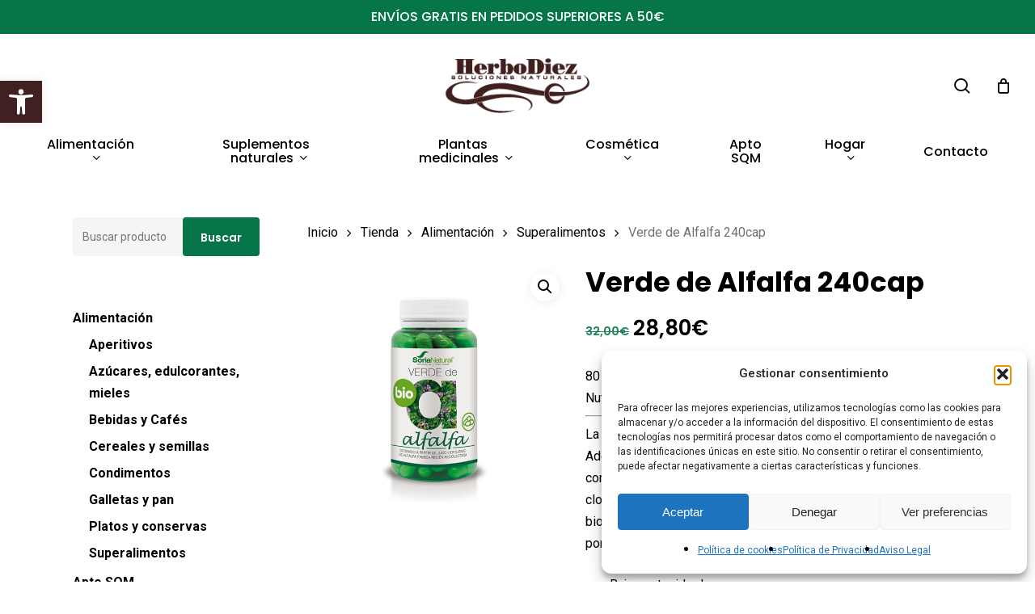

--- FILE ---
content_type: text/html; charset=UTF-8
request_url: https://herbolariodiez.com/tienda/alimentacion/superalimentos/verde-de-alfalfa-2/
body_size: 31756
content:
<!doctype html>
<html lang="es" class="no-js">
<head>
	<meta charset="UTF-8">
	<meta name="viewport" content="width=device-width, initial-scale=1, maximum-scale=1, user-scalable=0" /><meta name='robots' content='index, follow, max-image-preview:large, max-snippet:-1, max-video-preview:-1' />
	<style>img:is([sizes="auto" i], [sizes^="auto," i]) { contain-intrinsic-size: 3000px 1500px }</style>
	
	<!-- This site is optimized with the Yoast SEO plugin v26.7 - https://yoast.com/wordpress/plugins/seo/ -->
	<title>Verde de Alfalfa 240cap - Herbolario Diez</title>
	<meta name="description" content="alfalfa en capsulas de soria natural alfalfa en capsulas de soria natural procedente de agricultura ecológica elaborado con cápsulas de origen vegetal" />
	<link rel="canonical" href="https://herbolariodiez.com/plantas-medicinales/verde-de-alfalfa-2/" />
	<meta property="og:locale" content="es_ES" />
	<meta property="og:type" content="article" />
	<meta property="og:title" content="Verde de Alfalfa 240cap - Herbolario Diez" />
	<meta property="og:description" content="alfalfa en capsulas de soria natural alfalfa en capsulas de soria natural procedente de agricultura ecológica elaborado con cápsulas de origen vegetal" />
	<meta property="og:url" content="https://herbolariodiez.com/plantas-medicinales/verde-de-alfalfa-2/" />
	<meta property="og:site_name" content="Herbolario Diez" />
	<meta property="article:publisher" content="https://www.facebook.com/herbolariodiezs/" />
	<meta property="article:modified_time" content="2024-01-29T10:59:30+00:00" />
	<meta property="og:image" content="https://herbolariodiez.com/wp-content/uploads/2023/07/VERDE-DE-ALFALFA-1.jpg" />
	<meta property="og:image:width" content="650" />
	<meta property="og:image:height" content="650" />
	<meta property="og:image:type" content="image/jpeg" />
	<meta name="twitter:card" content="summary_large_image" />
	<meta name="twitter:label1" content="Tiempo de lectura" />
	<meta name="twitter:data1" content="1 minuto" />
	<script type="application/ld+json" class="yoast-schema-graph">{"@context":"https://schema.org","@graph":[{"@type":"WebPage","@id":"https://herbolariodiez.com/plantas-medicinales/verde-de-alfalfa-2/","url":"https://herbolariodiez.com/plantas-medicinales/verde-de-alfalfa-2/","name":"Verde de Alfalfa 240cap - Herbolario Diez","isPartOf":{"@id":"https://herbolariodiez.com/#website"},"primaryImageOfPage":{"@id":"https://herbolariodiez.com/plantas-medicinales/verde-de-alfalfa-2/#primaryimage"},"image":{"@id":"https://herbolariodiez.com/plantas-medicinales/verde-de-alfalfa-2/#primaryimage"},"thumbnailUrl":"https://herbolariodiez.com/wp-content/uploads/2023/07/VERDE-DE-ALFALFA-1.jpg","datePublished":"2023-07-04T10:13:57+00:00","dateModified":"2024-01-29T10:59:30+00:00","description":"alfalfa en capsulas de soria natural alfalfa en capsulas de soria natural procedente de agricultura ecológica elaborado con cápsulas de origen vegetal","breadcrumb":{"@id":"https://herbolariodiez.com/plantas-medicinales/verde-de-alfalfa-2/#breadcrumb"},"inLanguage":"es","potentialAction":[{"@type":"ReadAction","target":["https://herbolariodiez.com/plantas-medicinales/verde-de-alfalfa-2/"]}]},{"@type":"ImageObject","inLanguage":"es","@id":"https://herbolariodiez.com/plantas-medicinales/verde-de-alfalfa-2/#primaryimage","url":"https://herbolariodiez.com/wp-content/uploads/2023/07/VERDE-DE-ALFALFA-1.jpg","contentUrl":"https://herbolariodiez.com/wp-content/uploads/2023/07/VERDE-DE-ALFALFA-1.jpg","width":650,"height":650},{"@type":"BreadcrumbList","@id":"https://herbolariodiez.com/plantas-medicinales/verde-de-alfalfa-2/#breadcrumb","itemListElement":[{"@type":"ListItem","position":1,"name":"Portada","item":"https://herbolariodiez.com/"},{"@type":"ListItem","position":2,"name":"Tienda","item":"https://herbolariodiez.com/tienda/"},{"@type":"ListItem","position":3,"name":"Verde de Alfalfa 240cap"}]},{"@type":"WebSite","@id":"https://herbolariodiez.com/#website","url":"https://herbolariodiez.com/","name":"Herbolario Diez","description":"El mejor Herbolario Online","publisher":{"@id":"https://herbolariodiez.com/#organization"},"potentialAction":[{"@type":"SearchAction","target":{"@type":"EntryPoint","urlTemplate":"https://herbolariodiez.com/?s={search_term_string}"},"query-input":{"@type":"PropertyValueSpecification","valueRequired":true,"valueName":"search_term_string"}}],"inLanguage":"es"},{"@type":"Organization","@id":"https://herbolariodiez.com/#organization","name":"Herbolario Diez","url":"https://herbolariodiez.com/","logo":{"@type":"ImageObject","inLanguage":"es","@id":"https://herbolariodiez.com/#/schema/logo/image/","url":"https://herbolariodiez.com/wp-content/uploads/2023/06/logo-herbo-brown.png","contentUrl":"https://herbolariodiez.com/wp-content/uploads/2023/06/logo-herbo-brown.png","width":230,"height":90,"caption":"Herbolario Diez"},"image":{"@id":"https://herbolariodiez.com/#/schema/logo/image/"},"sameAs":["https://www.facebook.com/herbolariodiezs/","https://www.instagram.com/herbolariosdiez/"]}]}</script>
	<!-- / Yoast SEO plugin. -->


<link rel='dns-prefetch' href='//www.googletagmanager.com' />
<link rel='dns-prefetch' href='//fonts.googleapis.com' />
<link rel="alternate" type="application/rss+xml" title="Herbolario Diez &raquo; Feed" href="https://herbolariodiez.com/feed/" />
<link rel="alternate" type="application/rss+xml" title="Herbolario Diez &raquo; Feed de los comentarios" href="https://herbolariodiez.com/comments/feed/" />
<script type="text/javascript">
/* <![CDATA[ */
window._wpemojiSettings = {"baseUrl":"https:\/\/s.w.org\/images\/core\/emoji\/16.0.1\/72x72\/","ext":".png","svgUrl":"https:\/\/s.w.org\/images\/core\/emoji\/16.0.1\/svg\/","svgExt":".svg","source":{"concatemoji":"https:\/\/herbolariodiez.com\/wp-includes\/js\/wp-emoji-release.min.js?ver=affd16b0d8a29a04d67e4d5dcde7f3fa"}};
/*! This file is auto-generated */
!function(s,n){var o,i,e;function c(e){try{var t={supportTests:e,timestamp:(new Date).valueOf()};sessionStorage.setItem(o,JSON.stringify(t))}catch(e){}}function p(e,t,n){e.clearRect(0,0,e.canvas.width,e.canvas.height),e.fillText(t,0,0);var t=new Uint32Array(e.getImageData(0,0,e.canvas.width,e.canvas.height).data),a=(e.clearRect(0,0,e.canvas.width,e.canvas.height),e.fillText(n,0,0),new Uint32Array(e.getImageData(0,0,e.canvas.width,e.canvas.height).data));return t.every(function(e,t){return e===a[t]})}function u(e,t){e.clearRect(0,0,e.canvas.width,e.canvas.height),e.fillText(t,0,0);for(var n=e.getImageData(16,16,1,1),a=0;a<n.data.length;a++)if(0!==n.data[a])return!1;return!0}function f(e,t,n,a){switch(t){case"flag":return n(e,"\ud83c\udff3\ufe0f\u200d\u26a7\ufe0f","\ud83c\udff3\ufe0f\u200b\u26a7\ufe0f")?!1:!n(e,"\ud83c\udde8\ud83c\uddf6","\ud83c\udde8\u200b\ud83c\uddf6")&&!n(e,"\ud83c\udff4\udb40\udc67\udb40\udc62\udb40\udc65\udb40\udc6e\udb40\udc67\udb40\udc7f","\ud83c\udff4\u200b\udb40\udc67\u200b\udb40\udc62\u200b\udb40\udc65\u200b\udb40\udc6e\u200b\udb40\udc67\u200b\udb40\udc7f");case"emoji":return!a(e,"\ud83e\udedf")}return!1}function g(e,t,n,a){var r="undefined"!=typeof WorkerGlobalScope&&self instanceof WorkerGlobalScope?new OffscreenCanvas(300,150):s.createElement("canvas"),o=r.getContext("2d",{willReadFrequently:!0}),i=(o.textBaseline="top",o.font="600 32px Arial",{});return e.forEach(function(e){i[e]=t(o,e,n,a)}),i}function t(e){var t=s.createElement("script");t.src=e,t.defer=!0,s.head.appendChild(t)}"undefined"!=typeof Promise&&(o="wpEmojiSettingsSupports",i=["flag","emoji"],n.supports={everything:!0,everythingExceptFlag:!0},e=new Promise(function(e){s.addEventListener("DOMContentLoaded",e,{once:!0})}),new Promise(function(t){var n=function(){try{var e=JSON.parse(sessionStorage.getItem(o));if("object"==typeof e&&"number"==typeof e.timestamp&&(new Date).valueOf()<e.timestamp+604800&&"object"==typeof e.supportTests)return e.supportTests}catch(e){}return null}();if(!n){if("undefined"!=typeof Worker&&"undefined"!=typeof OffscreenCanvas&&"undefined"!=typeof URL&&URL.createObjectURL&&"undefined"!=typeof Blob)try{var e="postMessage("+g.toString()+"("+[JSON.stringify(i),f.toString(),p.toString(),u.toString()].join(",")+"));",a=new Blob([e],{type:"text/javascript"}),r=new Worker(URL.createObjectURL(a),{name:"wpTestEmojiSupports"});return void(r.onmessage=function(e){c(n=e.data),r.terminate(),t(n)})}catch(e){}c(n=g(i,f,p,u))}t(n)}).then(function(e){for(var t in e)n.supports[t]=e[t],n.supports.everything=n.supports.everything&&n.supports[t],"flag"!==t&&(n.supports.everythingExceptFlag=n.supports.everythingExceptFlag&&n.supports[t]);n.supports.everythingExceptFlag=n.supports.everythingExceptFlag&&!n.supports.flag,n.DOMReady=!1,n.readyCallback=function(){n.DOMReady=!0}}).then(function(){return e}).then(function(){var e;n.supports.everything||(n.readyCallback(),(e=n.source||{}).concatemoji?t(e.concatemoji):e.wpemoji&&e.twemoji&&(t(e.twemoji),t(e.wpemoji)))}))}((window,document),window._wpemojiSettings);
/* ]]> */
</script>
<link rel='stylesheet' id='correosoficial-wc-block-css' href='https://herbolariodiez.com/wp-content/plugins/correosoficial/build/style-correosoficial-wc-block.css?ver%5B0%5D=1.8.1' type='text/css' media='all' />
<link rel='stylesheet' id='correosoficial-wc-blocks-integration-css' href='https://herbolariodiez.com/wp-content/plugins/correosoficial/build/style-index.css?ver%5B0%5D=1.8.1' type='text/css' media='all' />
<style id='wp-emoji-styles-inline-css' type='text/css'>

	img.wp-smiley, img.emoji {
		display: inline !important;
		border: none !important;
		box-shadow: none !important;
		height: 1em !important;
		width: 1em !important;
		margin: 0 0.07em !important;
		vertical-align: -0.1em !important;
		background: none !important;
		padding: 0 !important;
	}
</style>
<link rel='stylesheet' id='wp-block-library-css' href='https://herbolariodiez.com/wp-includes/css/dist/block-library/style.min.css?ver=affd16b0d8a29a04d67e4d5dcde7f3fa' type='text/css' media='all' />
<link rel='stylesheet' id='yith-wcan-shortcodes-css' href='https://herbolariodiez.com/wp-content/plugins/yith-woocommerce-ajax-navigation/assets/css/shortcodes.css?ver=5.14.0' type='text/css' media='all' />
<style id='yith-wcan-shortcodes-inline-css' type='text/css'>
:root{
	--yith-wcan-filters_colors_titles: #434343;
	--yith-wcan-filters_colors_background: #FFFFFF;
	--yith-wcan-filters_colors_accent: #A7144C;
	--yith-wcan-filters_colors_accent_r: 167;
	--yith-wcan-filters_colors_accent_g: 20;
	--yith-wcan-filters_colors_accent_b: 76;
	--yith-wcan-color_swatches_border_radius: 100%;
	--yith-wcan-color_swatches_size: 30px;
	--yith-wcan-labels_style_background: #FFFFFF;
	--yith-wcan-labels_style_background_hover: #A7144C;
	--yith-wcan-labels_style_background_active: #A7144C;
	--yith-wcan-labels_style_text: #434343;
	--yith-wcan-labels_style_text_hover: #FFFFFF;
	--yith-wcan-labels_style_text_active: #FFFFFF;
	--yith-wcan-anchors_style_text: #434343;
	--yith-wcan-anchors_style_text_hover: #A7144C;
	--yith-wcan-anchors_style_text_active: #A7144C;
}
</style>
<style id='global-styles-inline-css' type='text/css'>
:root{--wp--preset--aspect-ratio--square: 1;--wp--preset--aspect-ratio--4-3: 4/3;--wp--preset--aspect-ratio--3-4: 3/4;--wp--preset--aspect-ratio--3-2: 3/2;--wp--preset--aspect-ratio--2-3: 2/3;--wp--preset--aspect-ratio--16-9: 16/9;--wp--preset--aspect-ratio--9-16: 9/16;--wp--preset--color--black: #000000;--wp--preset--color--cyan-bluish-gray: #abb8c3;--wp--preset--color--white: #ffffff;--wp--preset--color--pale-pink: #f78da7;--wp--preset--color--vivid-red: #cf2e2e;--wp--preset--color--luminous-vivid-orange: #ff6900;--wp--preset--color--luminous-vivid-amber: #fcb900;--wp--preset--color--light-green-cyan: #7bdcb5;--wp--preset--color--vivid-green-cyan: #00d084;--wp--preset--color--pale-cyan-blue: #8ed1fc;--wp--preset--color--vivid-cyan-blue: #0693e3;--wp--preset--color--vivid-purple: #9b51e0;--wp--preset--gradient--vivid-cyan-blue-to-vivid-purple: linear-gradient(135deg,rgba(6,147,227,1) 0%,rgb(155,81,224) 100%);--wp--preset--gradient--light-green-cyan-to-vivid-green-cyan: linear-gradient(135deg,rgb(122,220,180) 0%,rgb(0,208,130) 100%);--wp--preset--gradient--luminous-vivid-amber-to-luminous-vivid-orange: linear-gradient(135deg,rgba(252,185,0,1) 0%,rgba(255,105,0,1) 100%);--wp--preset--gradient--luminous-vivid-orange-to-vivid-red: linear-gradient(135deg,rgba(255,105,0,1) 0%,rgb(207,46,46) 100%);--wp--preset--gradient--very-light-gray-to-cyan-bluish-gray: linear-gradient(135deg,rgb(238,238,238) 0%,rgb(169,184,195) 100%);--wp--preset--gradient--cool-to-warm-spectrum: linear-gradient(135deg,rgb(74,234,220) 0%,rgb(151,120,209) 20%,rgb(207,42,186) 40%,rgb(238,44,130) 60%,rgb(251,105,98) 80%,rgb(254,248,76) 100%);--wp--preset--gradient--blush-light-purple: linear-gradient(135deg,rgb(255,206,236) 0%,rgb(152,150,240) 100%);--wp--preset--gradient--blush-bordeaux: linear-gradient(135deg,rgb(254,205,165) 0%,rgb(254,45,45) 50%,rgb(107,0,62) 100%);--wp--preset--gradient--luminous-dusk: linear-gradient(135deg,rgb(255,203,112) 0%,rgb(199,81,192) 50%,rgb(65,88,208) 100%);--wp--preset--gradient--pale-ocean: linear-gradient(135deg,rgb(255,245,203) 0%,rgb(182,227,212) 50%,rgb(51,167,181) 100%);--wp--preset--gradient--electric-grass: linear-gradient(135deg,rgb(202,248,128) 0%,rgb(113,206,126) 100%);--wp--preset--gradient--midnight: linear-gradient(135deg,rgb(2,3,129) 0%,rgb(40,116,252) 100%);--wp--preset--font-size--small: 13px;--wp--preset--font-size--medium: 20px;--wp--preset--font-size--large: 36px;--wp--preset--font-size--x-large: 42px;--wp--preset--spacing--20: 0.44rem;--wp--preset--spacing--30: 0.67rem;--wp--preset--spacing--40: 1rem;--wp--preset--spacing--50: 1.5rem;--wp--preset--spacing--60: 2.25rem;--wp--preset--spacing--70: 3.38rem;--wp--preset--spacing--80: 5.06rem;--wp--preset--shadow--natural: 6px 6px 9px rgba(0, 0, 0, 0.2);--wp--preset--shadow--deep: 12px 12px 50px rgba(0, 0, 0, 0.4);--wp--preset--shadow--sharp: 6px 6px 0px rgba(0, 0, 0, 0.2);--wp--preset--shadow--outlined: 6px 6px 0px -3px rgba(255, 255, 255, 1), 6px 6px rgba(0, 0, 0, 1);--wp--preset--shadow--crisp: 6px 6px 0px rgba(0, 0, 0, 1);}:root { --wp--style--global--content-size: 1300px;--wp--style--global--wide-size: 1300px; }:where(body) { margin: 0; }.wp-site-blocks > .alignleft { float: left; margin-right: 2em; }.wp-site-blocks > .alignright { float: right; margin-left: 2em; }.wp-site-blocks > .aligncenter { justify-content: center; margin-left: auto; margin-right: auto; }:where(.is-layout-flex){gap: 0.5em;}:where(.is-layout-grid){gap: 0.5em;}.is-layout-flow > .alignleft{float: left;margin-inline-start: 0;margin-inline-end: 2em;}.is-layout-flow > .alignright{float: right;margin-inline-start: 2em;margin-inline-end: 0;}.is-layout-flow > .aligncenter{margin-left: auto !important;margin-right: auto !important;}.is-layout-constrained > .alignleft{float: left;margin-inline-start: 0;margin-inline-end: 2em;}.is-layout-constrained > .alignright{float: right;margin-inline-start: 2em;margin-inline-end: 0;}.is-layout-constrained > .aligncenter{margin-left: auto !important;margin-right: auto !important;}.is-layout-constrained > :where(:not(.alignleft):not(.alignright):not(.alignfull)){max-width: var(--wp--style--global--content-size);margin-left: auto !important;margin-right: auto !important;}.is-layout-constrained > .alignwide{max-width: var(--wp--style--global--wide-size);}body .is-layout-flex{display: flex;}.is-layout-flex{flex-wrap: wrap;align-items: center;}.is-layout-flex > :is(*, div){margin: 0;}body .is-layout-grid{display: grid;}.is-layout-grid > :is(*, div){margin: 0;}body{padding-top: 0px;padding-right: 0px;padding-bottom: 0px;padding-left: 0px;}:root :where(.wp-element-button, .wp-block-button__link){background-color: #32373c;border-width: 0;color: #fff;font-family: inherit;font-size: inherit;line-height: inherit;padding: calc(0.667em + 2px) calc(1.333em + 2px);text-decoration: none;}.has-black-color{color: var(--wp--preset--color--black) !important;}.has-cyan-bluish-gray-color{color: var(--wp--preset--color--cyan-bluish-gray) !important;}.has-white-color{color: var(--wp--preset--color--white) !important;}.has-pale-pink-color{color: var(--wp--preset--color--pale-pink) !important;}.has-vivid-red-color{color: var(--wp--preset--color--vivid-red) !important;}.has-luminous-vivid-orange-color{color: var(--wp--preset--color--luminous-vivid-orange) !important;}.has-luminous-vivid-amber-color{color: var(--wp--preset--color--luminous-vivid-amber) !important;}.has-light-green-cyan-color{color: var(--wp--preset--color--light-green-cyan) !important;}.has-vivid-green-cyan-color{color: var(--wp--preset--color--vivid-green-cyan) !important;}.has-pale-cyan-blue-color{color: var(--wp--preset--color--pale-cyan-blue) !important;}.has-vivid-cyan-blue-color{color: var(--wp--preset--color--vivid-cyan-blue) !important;}.has-vivid-purple-color{color: var(--wp--preset--color--vivid-purple) !important;}.has-black-background-color{background-color: var(--wp--preset--color--black) !important;}.has-cyan-bluish-gray-background-color{background-color: var(--wp--preset--color--cyan-bluish-gray) !important;}.has-white-background-color{background-color: var(--wp--preset--color--white) !important;}.has-pale-pink-background-color{background-color: var(--wp--preset--color--pale-pink) !important;}.has-vivid-red-background-color{background-color: var(--wp--preset--color--vivid-red) !important;}.has-luminous-vivid-orange-background-color{background-color: var(--wp--preset--color--luminous-vivid-orange) !important;}.has-luminous-vivid-amber-background-color{background-color: var(--wp--preset--color--luminous-vivid-amber) !important;}.has-light-green-cyan-background-color{background-color: var(--wp--preset--color--light-green-cyan) !important;}.has-vivid-green-cyan-background-color{background-color: var(--wp--preset--color--vivid-green-cyan) !important;}.has-pale-cyan-blue-background-color{background-color: var(--wp--preset--color--pale-cyan-blue) !important;}.has-vivid-cyan-blue-background-color{background-color: var(--wp--preset--color--vivid-cyan-blue) !important;}.has-vivid-purple-background-color{background-color: var(--wp--preset--color--vivid-purple) !important;}.has-black-border-color{border-color: var(--wp--preset--color--black) !important;}.has-cyan-bluish-gray-border-color{border-color: var(--wp--preset--color--cyan-bluish-gray) !important;}.has-white-border-color{border-color: var(--wp--preset--color--white) !important;}.has-pale-pink-border-color{border-color: var(--wp--preset--color--pale-pink) !important;}.has-vivid-red-border-color{border-color: var(--wp--preset--color--vivid-red) !important;}.has-luminous-vivid-orange-border-color{border-color: var(--wp--preset--color--luminous-vivid-orange) !important;}.has-luminous-vivid-amber-border-color{border-color: var(--wp--preset--color--luminous-vivid-amber) !important;}.has-light-green-cyan-border-color{border-color: var(--wp--preset--color--light-green-cyan) !important;}.has-vivid-green-cyan-border-color{border-color: var(--wp--preset--color--vivid-green-cyan) !important;}.has-pale-cyan-blue-border-color{border-color: var(--wp--preset--color--pale-cyan-blue) !important;}.has-vivid-cyan-blue-border-color{border-color: var(--wp--preset--color--vivid-cyan-blue) !important;}.has-vivid-purple-border-color{border-color: var(--wp--preset--color--vivid-purple) !important;}.has-vivid-cyan-blue-to-vivid-purple-gradient-background{background: var(--wp--preset--gradient--vivid-cyan-blue-to-vivid-purple) !important;}.has-light-green-cyan-to-vivid-green-cyan-gradient-background{background: var(--wp--preset--gradient--light-green-cyan-to-vivid-green-cyan) !important;}.has-luminous-vivid-amber-to-luminous-vivid-orange-gradient-background{background: var(--wp--preset--gradient--luminous-vivid-amber-to-luminous-vivid-orange) !important;}.has-luminous-vivid-orange-to-vivid-red-gradient-background{background: var(--wp--preset--gradient--luminous-vivid-orange-to-vivid-red) !important;}.has-very-light-gray-to-cyan-bluish-gray-gradient-background{background: var(--wp--preset--gradient--very-light-gray-to-cyan-bluish-gray) !important;}.has-cool-to-warm-spectrum-gradient-background{background: var(--wp--preset--gradient--cool-to-warm-spectrum) !important;}.has-blush-light-purple-gradient-background{background: var(--wp--preset--gradient--blush-light-purple) !important;}.has-blush-bordeaux-gradient-background{background: var(--wp--preset--gradient--blush-bordeaux) !important;}.has-luminous-dusk-gradient-background{background: var(--wp--preset--gradient--luminous-dusk) !important;}.has-pale-ocean-gradient-background{background: var(--wp--preset--gradient--pale-ocean) !important;}.has-electric-grass-gradient-background{background: var(--wp--preset--gradient--electric-grass) !important;}.has-midnight-gradient-background{background: var(--wp--preset--gradient--midnight) !important;}.has-small-font-size{font-size: var(--wp--preset--font-size--small) !important;}.has-medium-font-size{font-size: var(--wp--preset--font-size--medium) !important;}.has-large-font-size{font-size: var(--wp--preset--font-size--large) !important;}.has-x-large-font-size{font-size: var(--wp--preset--font-size--x-large) !important;}
:where(.wp-block-post-template.is-layout-flex){gap: 1.25em;}:where(.wp-block-post-template.is-layout-grid){gap: 1.25em;}
:where(.wp-block-columns.is-layout-flex){gap: 2em;}:where(.wp-block-columns.is-layout-grid){gap: 2em;}
:root :where(.wp-block-pullquote){font-size: 1.5em;line-height: 1.6;}
</style>
<link rel='stylesheet' id='contact-form-7-css' href='https://herbolariodiez.com/wp-content/plugins/contact-form-7/includes/css/styles.css?ver=6.1.4' type='text/css' media='all' />
<link rel='stylesheet' id='photoswipe-css' href='https://herbolariodiez.com/wp-content/plugins/woocommerce/assets/css/photoswipe/photoswipe.min.css?ver=10.2.3' type='text/css' media='all' />
<link rel='stylesheet' id='photoswipe-default-skin-css' href='https://herbolariodiez.com/wp-content/plugins/woocommerce/assets/css/photoswipe/default-skin/default-skin.min.css?ver=10.2.3' type='text/css' media='all' />
<link rel='stylesheet' id='woocommerce-layout-css' href='https://herbolariodiez.com/wp-content/plugins/woocommerce/assets/css/woocommerce-layout.css?ver=10.2.3' type='text/css' media='all' />
<link rel='stylesheet' id='woocommerce-smallscreen-css' href='https://herbolariodiez.com/wp-content/plugins/woocommerce/assets/css/woocommerce-smallscreen.css?ver=10.2.3' type='text/css' media='only screen and (max-width: 768px)' />
<link rel='stylesheet' id='woocommerce-general-css' href='https://herbolariodiez.com/wp-content/plugins/woocommerce/assets/css/woocommerce.css?ver=10.2.3' type='text/css' media='all' />
<style id='woocommerce-inline-inline-css' type='text/css'>
.woocommerce form .form-row .required { visibility: visible; }
</style>
<link rel='stylesheet' id='cmplz-general-css' href='https://herbolariodiez.com/wp-content/plugins/complianz-gdpr/assets/css/cookieblocker.min.css?ver=1765931510' type='text/css' media='all' />
<link rel='stylesheet' id='pojo-a11y-css' href='https://herbolariodiez.com/wp-content/plugins/pojo-accessibility/modules/legacy/assets/css/style.min.css?ver=1.0.0' type='text/css' media='all' />
<link rel='stylesheet' id='brands-styles-css' href='https://herbolariodiez.com/wp-content/plugins/woocommerce/assets/css/brands.css?ver=10.2.3' type='text/css' media='all' />
<link rel='stylesheet' id='font-awesome-css' href='https://herbolariodiez.com/wp-content/themes/salient/css/font-awesome-legacy.min.css?ver=4.7.1' type='text/css' media='all' />
<style id='font-awesome-inline-css' type='text/css'>
[data-font="FontAwesome"]:before {font-family: 'FontAwesome' !important;content: attr(data-icon) !important;speak: none !important;font-weight: normal !important;font-variant: normal !important;text-transform: none !important;line-height: 1 !important;font-style: normal !important;-webkit-font-smoothing: antialiased !important;-moz-osx-font-smoothing: grayscale !important;}
</style>
<link rel='stylesheet' id='salient-grid-system-css' href='https://herbolariodiez.com/wp-content/themes/salient/css/build/grid-system.css?ver=17.4.1' type='text/css' media='all' />
<link rel='stylesheet' id='main-styles-css' href='https://herbolariodiez.com/wp-content/themes/salient/css/build/style.css?ver=17.4.1' type='text/css' media='all' />
<style id='main-styles-inline-css' type='text/css'>
.woocommerce div.product form.variations_form .fancy-select-wrap {
				position: relative;
			 }
			 .woocommerce div.product form.variations_form .select2-container--open:not(.select2) {
				top: 105%!important;
				min-width: 150px;
			 }
</style>
<link rel='stylesheet' id='nectar-header-layout-centered-bottom-bar-css' href='https://herbolariodiez.com/wp-content/themes/salient/css/build/header/header-layout-centered-bottom-bar.css?ver=17.4.1' type='text/css' media='all' />
<link rel='stylesheet' id='nectar-header-secondary-nav-css' href='https://herbolariodiez.com/wp-content/themes/salient/css/build/header/header-secondary-nav.css?ver=17.4.1' type='text/css' media='all' />
<link rel='stylesheet' id='nectar-element-recent-posts-css' href='https://herbolariodiez.com/wp-content/themes/salient/css/build/elements/element-recent-posts.css?ver=17.4.1' type='text/css' media='all' />
<link rel='stylesheet' id='nectar-cf7-css' href='https://herbolariodiez.com/wp-content/themes/salient/css/build/third-party/cf7.css?ver=17.4.1' type='text/css' media='all' />
<link rel='stylesheet' id='nectar_default_font_open_sans-css' href='https://fonts.googleapis.com/css?family=Open+Sans%3A300%2C400%2C600%2C700&#038;subset=latin%2Clatin-ext' type='text/css' media='all' />
<link rel='stylesheet' id='responsive-css' href='https://herbolariodiez.com/wp-content/themes/salient/css/build/responsive.css?ver=17.4.1' type='text/css' media='all' />
<link rel='stylesheet' id='nectar-product-style-minimal-css' href='https://herbolariodiez.com/wp-content/themes/salient/css/build/third-party/woocommerce/product-style-minimal.css?ver=17.4.1' type='text/css' media='all' />
<link rel='stylesheet' id='woocommerce-css' href='https://herbolariodiez.com/wp-content/themes/salient/css/build/woocommerce.css?ver=17.4.1' type='text/css' media='all' />
<link rel='stylesheet' id='nectar-woocommerce-single-css' href='https://herbolariodiez.com/wp-content/themes/salient/css/build/third-party/woocommerce/product-single.css?ver=17.4.1' type='text/css' media='all' />
<link rel='stylesheet' id='select2-css' href='https://herbolariodiez.com/wp-content/plugins/woocommerce/assets/css/select2.css?ver=10.2.3' type='text/css' media='all' />
<link rel='stylesheet' id='skin-material-css' href='https://herbolariodiez.com/wp-content/themes/salient/css/build/skin-material.css?ver=17.4.1' type='text/css' media='all' />
<link rel='stylesheet' id='salient-wp-menu-dynamic-css' href='https://herbolariodiez.com/wp-content/uploads/salient/menu-dynamic.css?ver=23302' type='text/css' media='all' />
<link rel='stylesheet' id='co_global-css' href='https://herbolariodiez.com/wp-content/plugins/correosoficial/views/commons/css/global.css?ver%5B0%5D=1.8.1' type='text/css' media='all' />
<link rel='stylesheet' id='co_checkout-css' href='https://herbolariodiez.com/wp-content/plugins/correosoficial/views/commons/css/checkout.css?ver%5B0%5D=1.8.1' type='text/css' media='all' />
<link rel='stylesheet' id='co_override_checkout-css' href='https://herbolariodiez.com/wp-content/plugins/correosoficial/override/css/checkout.css?ver%5B0%5D=1.8.1' type='text/css' media='all' />
<link rel='stylesheet' id='dynamic-css-css' href='https://herbolariodiez.com/wp-content/themes/salient/css/salient-dynamic-styles.css?ver=29980' type='text/css' media='all' />
<style id='dynamic-css-inline-css' type='text/css'>
@media only screen and (min-width:1000px){body #ajax-content-wrap.no-scroll{min-height:calc(100vh - 214px);height:calc(100vh - 214px)!important;}}@media only screen and (min-width:1000px){#page-header-wrap.fullscreen-header,#page-header-wrap.fullscreen-header #page-header-bg,html:not(.nectar-box-roll-loaded) .nectar-box-roll > #page-header-bg.fullscreen-header,.nectar_fullscreen_zoom_recent_projects,#nectar_fullscreen_rows:not(.afterLoaded) > div{height:calc(100vh - 213px);}.wpb_row.vc_row-o-full-height.top-level,.wpb_row.vc_row-o-full-height.top-level > .col.span_12{min-height:calc(100vh - 213px);}html:not(.nectar-box-roll-loaded) .nectar-box-roll > #page-header-bg.fullscreen-header{top:214px;}.nectar-slider-wrap[data-fullscreen="true"]:not(.loaded),.nectar-slider-wrap[data-fullscreen="true"]:not(.loaded) .swiper-container{height:calc(100vh - 212px)!important;}.admin-bar .nectar-slider-wrap[data-fullscreen="true"]:not(.loaded),.admin-bar .nectar-slider-wrap[data-fullscreen="true"]:not(.loaded) .swiper-container{height:calc(100vh - 212px - 32px)!important;}}.admin-bar[class*="page-template-template-no-header"] .wpb_row.vc_row-o-full-height.top-level,.admin-bar[class*="page-template-template-no-header"] .wpb_row.vc_row-o-full-height.top-level > .col.span_12{min-height:calc(100vh - 32px);}body[class*="page-template-template-no-header"] .wpb_row.vc_row-o-full-height.top-level,body[class*="page-template-template-no-header"] .wpb_row.vc_row-o-full-height.top-level > .col.span_12{min-height:100vh;}@media only screen and (max-width:999px){.using-mobile-browser #nectar_fullscreen_rows:not(.afterLoaded):not([data-mobile-disable="on"]) > div{height:calc(100vh - 100px);}.using-mobile-browser .wpb_row.vc_row-o-full-height.top-level,.using-mobile-browser .wpb_row.vc_row-o-full-height.top-level > .col.span_12,[data-permanent-transparent="1"].using-mobile-browser .wpb_row.vc_row-o-full-height.top-level,[data-permanent-transparent="1"].using-mobile-browser .wpb_row.vc_row-o-full-height.top-level > .col.span_12{min-height:calc(100vh - 100px);}html:not(.nectar-box-roll-loaded) .nectar-box-roll > #page-header-bg.fullscreen-header,.nectar_fullscreen_zoom_recent_projects,.nectar-slider-wrap[data-fullscreen="true"]:not(.loaded),.nectar-slider-wrap[data-fullscreen="true"]:not(.loaded) .swiper-container,#nectar_fullscreen_rows:not(.afterLoaded):not([data-mobile-disable="on"]) > div{height:calc(100vh - 47px);}.wpb_row.vc_row-o-full-height.top-level,.wpb_row.vc_row-o-full-height.top-level > .col.span_12{min-height:calc(100vh - 47px);}body[data-transparent-header="false"] #ajax-content-wrap.no-scroll{min-height:calc(100vh - 47px);height:calc(100vh - 47px);}}.post-type-archive-product.woocommerce .container-wrap,.tax-product_cat.woocommerce .container-wrap{background-color:#ffffff;}.woocommerce.single-product #single-meta{position:relative!important;top:0!important;margin:0;left:8px;height:auto;}.woocommerce.single-product #single-meta:after{display:block;content:" ";clear:both;height:1px;}.woocommerce ul.products li.product.material,.woocommerce-page ul.products li.product.material{background-color:#ffffff;}.woocommerce ul.products li.product.minimal .product-wrap,.woocommerce ul.products li.product.minimal .background-color-expand,.woocommerce-page ul.products li.product.minimal .product-wrap,.woocommerce-page ul.products li.product.minimal .background-color-expand{background-color:#ffffff;}.screen-reader-text,.nectar-skip-to-content:not(:focus){border:0;clip:rect(1px,1px,1px,1px);clip-path:inset(50%);height:1px;margin:-1px;overflow:hidden;padding:0;position:absolute!important;width:1px;word-wrap:normal!important;}.row .col img:not([srcset]){width:auto;}.row .col img.img-with-animation.nectar-lazy:not([srcset]){width:100%;}
#responsive-form{
/* max-width:600px; -- cambiar esto para conseguir el ancho de la forma deseada --*/
  margin:0 auto;
  width:100%;
}

.form-row{
  width: 100%;
}

.column-half, .column-full{
  float: left;
  position: relative;
  padding: 0.65rem;
  width:100%;
  -webkit-box-sizing: border-box;
  -moz-box-sizing: border-box;
  box-sizing: border-box
}

.clearfix:after {
  content: "";
  display: table;
  clear: both;
}

/**---------------- Media query ----------------**/

@media only screen and (min-width: 48em) {
  .column-half{
   width: 50%;
  }
}

/*Quitamos las cabeceras de los widgets del footer*/
.widget h4 {
    display:none!important;
}

/*Quitamos el captcha*/
.grecaptcha-badge { 
    visibility: hidden;
}

/*Modificamos el interlineado de la web*/
body {
    line-height: 1.7em!important;
}

h1,h2,h3,h4,h5,h6 {
    line-height: 1.7em!important;   
}

/*Modificamos el color del precio antiguo*/
.woocommerce ul.products li.product .price del, 
.woocommerce-page ul.products li.product .price del, 
.woocommerce-page div.product p.price del{
  color: #067547;
  opacity: .9;
}
</style>
<link rel='stylesheet' id='salient-child-style-css' href='https://herbolariodiez.com/wp-content/themes/salient-child/style.css?ver=17.4.1' type='text/css' media='all' />
<link rel='stylesheet' id='redux-google-fonts-salient_redux-css' href='https://fonts.googleapis.com/css?family=Poppins%3A500%2C600%2C700%2C400%2C300%7CRoboto%3A500%2C400%2C700%7CMerriweather%3A400italic%7CMontserrat%3A500&#038;subset=latin%2Clatin-ext&#038;ver=6.8.3' type='text/css' media='all' />
<script type="text/javascript" src="https://herbolariodiez.com/wp-includes/js/jquery/jquery.min.js?ver=3.7.1" id="jquery-core-js"></script>
<script type="text/javascript" src="https://herbolariodiez.com/wp-includes/js/jquery/jquery-migrate.min.js?ver=3.4.1" id="jquery-migrate-js"></script>
<script type="text/javascript" src="https://herbolariodiez.com/wp-content/plugins/woocommerce/assets/js/jquery-blockui/jquery.blockUI.min.js?ver=2.7.0-wc.10.2.3" id="jquery-blockui-js" defer="defer" data-wp-strategy="defer"></script>
<script type="text/javascript" id="wc-add-to-cart-js-extra">
/* <![CDATA[ */
var wc_add_to_cart_params = {"ajax_url":"\/wp-admin\/admin-ajax.php","wc_ajax_url":"\/?wc-ajax=%%endpoint%%","i18n_view_cart":"Ver carrito","cart_url":"https:\/\/herbolariodiez.com\/carrito\/","is_cart":"","cart_redirect_after_add":"no"};
/* ]]> */
</script>
<script type="text/javascript" src="https://herbolariodiez.com/wp-content/plugins/woocommerce/assets/js/frontend/add-to-cart.min.js?ver=10.2.3" id="wc-add-to-cart-js" defer="defer" data-wp-strategy="defer"></script>
<script type="text/javascript" src="https://herbolariodiez.com/wp-content/plugins/woocommerce/assets/js/zoom/jquery.zoom.min.js?ver=1.7.21-wc.10.2.3" id="zoom-js" defer="defer" data-wp-strategy="defer"></script>
<script type="text/javascript" src="https://herbolariodiez.com/wp-content/plugins/woocommerce/assets/js/photoswipe/photoswipe.min.js?ver=4.1.1-wc.10.2.3" id="photoswipe-js" defer="defer" data-wp-strategy="defer"></script>
<script type="text/javascript" src="https://herbolariodiez.com/wp-content/plugins/woocommerce/assets/js/photoswipe/photoswipe-ui-default.min.js?ver=4.1.1-wc.10.2.3" id="photoswipe-ui-default-js" defer="defer" data-wp-strategy="defer"></script>
<script type="text/javascript" id="wc-single-product-js-extra">
/* <![CDATA[ */
var wc_single_product_params = {"i18n_required_rating_text":"Por favor elige una puntuaci\u00f3n","i18n_rating_options":["1 de 5 estrellas","2 de 5 estrellas","3 de 5 estrellas","4 de 5 estrellas","5 de 5 estrellas"],"i18n_product_gallery_trigger_text":"Ver galer\u00eda de im\u00e1genes a pantalla completa","review_rating_required":"yes","flexslider":{"rtl":false,"animation":"slide","smoothHeight":true,"directionNav":false,"controlNav":"thumbnails","slideshow":false,"animationSpeed":500,"animationLoop":false,"allowOneSlide":false},"zoom_enabled":"1","zoom_options":[],"photoswipe_enabled":"1","photoswipe_options":{"shareEl":false,"closeOnScroll":false,"history":false,"hideAnimationDuration":0,"showAnimationDuration":0},"flexslider_enabled":"1"};
/* ]]> */
</script>
<script type="text/javascript" src="https://herbolariodiez.com/wp-content/plugins/woocommerce/assets/js/frontend/single-product.min.js?ver=10.2.3" id="wc-single-product-js" defer="defer" data-wp-strategy="defer"></script>
<script type="text/javascript" src="https://herbolariodiez.com/wp-content/plugins/woocommerce/assets/js/js-cookie/js.cookie.min.js?ver=2.1.4-wc.10.2.3" id="js-cookie-js" defer="defer" data-wp-strategy="defer"></script>
<script type="text/javascript" id="woocommerce-js-extra">
/* <![CDATA[ */
var woocommerce_params = {"ajax_url":"\/wp-admin\/admin-ajax.php","wc_ajax_url":"\/?wc-ajax=%%endpoint%%","i18n_password_show":"Mostrar contrase\u00f1a","i18n_password_hide":"Ocultar contrase\u00f1a"};
/* ]]> */
</script>
<script type="text/javascript" src="https://herbolariodiez.com/wp-content/plugins/woocommerce/assets/js/frontend/woocommerce.min.js?ver=10.2.3" id="woocommerce-js" defer="defer" data-wp-strategy="defer"></script>
<script type="text/javascript" id="WCPAY_ASSETS-js-extra">
/* <![CDATA[ */
var wcpayAssets = {"url":"https:\/\/herbolariodiez.com\/wp-content\/plugins\/woocommerce-payments\/dist\/"};
/* ]]> */
</script>

<!-- Fragmento de código de la etiqueta de Google (gtag.js) añadida por Site Kit -->
<!-- Fragmento de código de Google Analytics añadido por Site Kit -->
<script type="text/javascript" src="https://www.googletagmanager.com/gtag/js?id=GT-PLWHZ54" id="google_gtagjs-js" async></script>
<script type="text/javascript" id="google_gtagjs-js-after">
/* <![CDATA[ */
window.dataLayer = window.dataLayer || [];function gtag(){dataLayer.push(arguments);}
gtag("set","linker",{"domains":["herbolariodiez.com"]});
gtag("js", new Date());
gtag("set", "developer_id.dZTNiMT", true);
gtag("config", "GT-PLWHZ54");
/* ]]> */
</script>
<script></script><link rel="https://api.w.org/" href="https://herbolariodiez.com/wp-json/" /><link rel="alternate" title="JSON" type="application/json" href="https://herbolariodiez.com/wp-json/wp/v2/product/3886" /><link rel="EditURI" type="application/rsd+xml" title="RSD" href="https://herbolariodiez.com/xmlrpc.php?rsd" />
<link rel="alternate" title="oEmbed (JSON)" type="application/json+oembed" href="https://herbolariodiez.com/wp-json/oembed/1.0/embed?url=https%3A%2F%2Fherbolariodiez.com%2Ftienda%2Falimentacion%2Fsuperalimentos%2Fverde-de-alfalfa-2%2F" />
<link rel="alternate" title="oEmbed (XML)" type="text/xml+oembed" href="https://herbolariodiez.com/wp-json/oembed/1.0/embed?url=https%3A%2F%2Fherbolariodiez.com%2Ftienda%2Falimentacion%2Fsuperalimentos%2Fverde-de-alfalfa-2%2F&#038;format=xml" />
<meta name="generator" content="Site Kit by Google 1.170.0" />			<style>.cmplz-hidden {
					display: none !important;
				}</style><style type="text/css">
#pojo-a11y-toolbar .pojo-a11y-toolbar-toggle a{ background-color: #402020;	color: #ffffff;}
#pojo-a11y-toolbar .pojo-a11y-toolbar-overlay, #pojo-a11y-toolbar .pojo-a11y-toolbar-overlay ul.pojo-a11y-toolbar-items.pojo-a11y-links{ border-color: #402020;}
body.pojo-a11y-focusable a:focus{ outline-style: solid !important;	outline-width: 1px !important;	outline-color: #FF0000 !important;}
#pojo-a11y-toolbar{ top: 100px !important;}
#pojo-a11y-toolbar .pojo-a11y-toolbar-overlay{ background-color: #ffffff;}
#pojo-a11y-toolbar .pojo-a11y-toolbar-overlay ul.pojo-a11y-toolbar-items li.pojo-a11y-toolbar-item a, #pojo-a11y-toolbar .pojo-a11y-toolbar-overlay p.pojo-a11y-toolbar-title{ color: #333333;}
#pojo-a11y-toolbar .pojo-a11y-toolbar-overlay ul.pojo-a11y-toolbar-items li.pojo-a11y-toolbar-item a.active{ background-color: #402020;	color: #ffffff;}
@media (max-width: 767px) { #pojo-a11y-toolbar { top: 50px !important; } }</style><script type="text/javascript"> var root = document.getElementsByTagName( "html" )[0]; root.setAttribute( "class", "js" ); </script>	<noscript><style>.woocommerce-product-gallery{ opacity: 1 !important; }</style></noscript>
				<script  type="text/javascript">
				!function(f,b,e,v,n,t,s){if(f.fbq)return;n=f.fbq=function(){n.callMethod?
					n.callMethod.apply(n,arguments):n.queue.push(arguments)};if(!f._fbq)f._fbq=n;
					n.push=n;n.loaded=!0;n.version='2.0';n.queue=[];t=b.createElement(e);t.async=!0;
					t.src=v;s=b.getElementsByTagName(e)[0];s.parentNode.insertBefore(t,s)}(window,
					document,'script','https://connect.facebook.net/en_US/fbevents.js');
			</script>
			<!-- WooCommerce Facebook Integration Begin -->
			<script  type="text/javascript">

				fbq('init', '321497130264316', {}, {
    "agent": "woocommerce_0-10.2.3-3.5.9"
});

				document.addEventListener( 'DOMContentLoaded', function() {
					// Insert placeholder for events injected when a product is added to the cart through AJAX.
					document.body.insertAdjacentHTML( 'beforeend', '<div class=\"wc-facebook-pixel-event-placeholder\"></div>' );
				}, false );

			</script>
			<!-- WooCommerce Facebook Integration End -->
			<meta name="generator" content="Powered by WPBakery Page Builder - drag and drop page builder for WordPress."/>
<noscript><style>.lazyload[data-src]{display:none !important;}</style></noscript><style>.lazyload{background-image:none !important;}.lazyload:before{background-image:none !important;}</style><link rel="icon" href="https://herbolariodiez.com/wp-content/uploads/2023/07/cropped-favicon-herbodiez-32x32.png" sizes="32x32" />
<link rel="icon" href="https://herbolariodiez.com/wp-content/uploads/2023/07/cropped-favicon-herbodiez-192x192.png" sizes="192x192" />
<link rel="apple-touch-icon" href="https://herbolariodiez.com/wp-content/uploads/2023/07/cropped-favicon-herbodiez-180x180.png" />
<meta name="msapplication-TileImage" content="https://herbolariodiez.com/wp-content/uploads/2023/07/cropped-favicon-herbodiez-270x270.png" />
<noscript><style> .wpb_animate_when_almost_visible { opacity: 1; }</style></noscript></head><body data-rsssl=1 class="wp-singular product-template-default single single-product postid-3886 wp-theme-salient wp-child-theme-salient-child theme-salient woocommerce woocommerce-page woocommerce-no-js yith-wcan-free nectar-auto-lightbox material wpb-js-composer js-comp-ver-8.4.2 vc_responsive" data-footer-reveal="false" data-footer-reveal-shadow="none" data-header-format="centered-menu-bottom-bar" data-body-border="off" data-boxed-style="" data-header-breakpoint="1000" data-dropdown-style="minimal" data-cae="easeOutQuart" data-cad="700" data-megamenu-width="contained" data-aie="none" data-ls="fancybox" data-apte="standard" data-hhun="0" data-fancy-form-rcs="1" data-form-style="default" data-form-submit="regular" data-is="minimal" data-button-style="slightly_rounded" data-user-account-button="false" data-flex-cols="true" data-col-gap="default" data-header-inherit-rc="false" data-header-search="true" data-animated-anchors="true" data-ajax-transitions="false" data-full-width-header="true" data-slide-out-widget-area="true" data-slide-out-widget-area-style="slide-out-from-right" data-user-set-ocm="off" data-loading-animation="none" data-bg-header="false" data-responsive="1" data-ext-responsive="true" data-ext-padding="90" data-header-resize="0" data-header-color="custom" data-transparent-header="false" data-cart="true" data-remove-m-parallax="" data-remove-m-video-bgs="" data-m-animate="0" data-force-header-trans-color="light" data-smooth-scrolling="0" data-permanent-transparent="false" >
	
	<script type="text/javascript">
	 (function(window, document) {

		document.documentElement.classList.remove("no-js");

		if(navigator.userAgent.match(/(Android|iPod|iPhone|iPad|BlackBerry|IEMobile|Opera Mini)/)) {
			document.body.className += " using-mobile-browser mobile ";
		}
		if(navigator.userAgent.match(/Mac/) && navigator.maxTouchPoints && navigator.maxTouchPoints > 2) {
			document.body.className += " using-ios-device ";
		}

		if( !("ontouchstart" in window) ) {

			var body = document.querySelector("body");
			var winW = window.innerWidth;
			var bodyW = body.clientWidth;

			if (winW > bodyW + 4) {
				body.setAttribute("style", "--scroll-bar-w: " + (winW - bodyW - 4) + "px");
			} else {
				body.setAttribute("style", "--scroll-bar-w: 0px");
			}
		}

	 })(window, document);
   </script><a href="#ajax-content-wrap" class="nectar-skip-to-content">Ir al contenido principal</a><div class="ocm-effect-wrap"><div class="ocm-effect-wrap-inner">	
	<div id="header-space" data-secondary-header-display="full" data-header-mobile-fixed='1'></div> 
	
		<div id="header-outer" data-has-menu="true" data-has-buttons="yes" data-header-button_style="default" data-using-pr-menu="false" data-mobile-fixed="1" data-ptnm="false" data-lhe="default" data-user-set-bg="#ffffff" data-format="centered-menu-bottom-bar" data-menu-bottom-bar-align="center" data-permanent-transparent="false" data-megamenu-rt="1" data-remove-fixed="0" data-header-resize="0" data-cart="true" data-transparency-option="0" data-box-shadow="none" data-shrink-num="6" data-using-secondary="1" data-using-logo="1" data-logo-height="80" data-m-logo-height="24" data-padding="24" data-full-width="true" data-condense="false" >
		
	<div id="header-secondary-outer" class="centered-menu-bottom-bar" data-mobile="display_full" data-remove-fixed="0" data-lhe="default" data-secondary-text="true" data-full-width="true" data-mobile-fixed="1" data-permanent-transparent="false" >
		<div class="container">
			<nav aria-label="Secondary Navigation">
				<div class="nectar-center-text"> ENVÍOS GRATIS EN PEDIDOS SUPERIORES A 50€      </div>
			</nav>
		</div>
	</div>


<div id="search-outer" class="nectar">
	<div id="search">
		<div class="container">
			 <div id="search-box">
				 <div class="inner-wrap">
					 <div class="col span_12">
						  <form role="search" action="https://herbolariodiez.com/" method="GET">
														 <input type="text" name="s" id="s" value="" aria-label="Buscar" placeholder="Buscar" />
							 
						<span>Presionar ENTER para buscar o ESC para cerrar</span>
						<input type="hidden" name="post_type" value="product"><button aria-label="Buscar" class="search-box__button" type="submit">Buscar</button>						</form>
					</div><!--/span_12-->
				</div><!--/inner-wrap-->
			 </div><!--/search-box-->
			 <div id="close"><a href="#" role="button"><span class="screen-reader-text">Close Search</span>
				<span class="close-wrap"> <span class="close-line close-line1" role="presentation"></span> <span class="close-line close-line2" role="presentation"></span> </span>				 </a></div>
		 </div><!--/container-->
	</div><!--/search-->
</div><!--/search-outer-->

<header id="top" role="banner" aria-label="Main Menu">
	<div class="container">
		<div class="row">
			<div class="col span_3">
								<a id="logo" href="https://herbolariodiez.com" data-supplied-ml-starting-dark="false" data-supplied-ml-starting="false" data-supplied-ml="false" >
					<img class="stnd skip-lazy default-logo" width="230" height="90" alt="Herbolario Diez" src="https://herbolariodiez.com/wp-content/uploads/2023/06/logo-herbo-brown.png" srcset="https://herbolariodiez.com/wp-content/uploads/2023/06/logo-herbo-brown.png 1x, https://herbolariodiez.com/wp-content/uploads/2023/06/logo-herbo-brown.png 2x" />				</a>
									<nav class="left-side" data-using-pull-menu="false">
											</nav>
					<nav class="right-side">
												<ul class="buttons" data-user-set-ocm="off"><li id="search-btn"><div><a href="#searchbox"><span class="icon-salient-search" aria-hidden="true"></span><span class="screen-reader-text">buscar</span></a></div> </li><li class="nectar-woo-cart">
			<div class="cart-outer" data-user-set-ocm="off" data-cart-style="dropdown">
				<div class="cart-menu-wrap">
					<div class="cart-menu">
						<a class="cart-contents" href="https://herbolariodiez.com/carrito/"><div class="cart-icon-wrap"><i class="icon-salient-cart" aria-hidden="true"></i> <div class="cart-wrap"><span>0 </span></div> </div></a>
					</div>
				</div>

									<div class="cart-notification">
						<span class="item-name"></span> se ha añadido correctamente al carrito					</div>
				
				<div class="widget woocommerce widget_shopping_cart"><div class="widget_shopping_cart_content"></div></div>
			</div>

			</li></ul>
																			<div class="slide-out-widget-area-toggle mobile-icon slide-out-from-right" data-custom-color="false" data-icon-animation="simple-transform">
								<div> <a href="#slide-out-widget-area" role="button" aria-label="Menú" aria-expanded="false" class="closed">
									<span class="screen-reader-text">Menú</span><span aria-hidden="true"> <i class="lines-button x2"> <i class="lines"></i> </i> </span> </a> </div>							</div>
											</nav>
							</div><!--/span_3-->

			<div class="col span_9 col_last">
									<div class="nectar-mobile-only mobile-header"><div class="inner"></div></div>
									<a class="mobile-search" href="#searchbox"><span class="nectar-icon icon-salient-search" aria-hidden="true"></span><span class="screen-reader-text">buscar</span></a>
					
						<a id="mobile-cart-link" aria-label="Carrito" data-cart-style="dropdown" href="https://herbolariodiez.com/carrito/"><i class="icon-salient-cart"></i><div class="cart-wrap"><span>0 </span></div></a>
															<div class="slide-out-widget-area-toggle mobile-icon slide-out-from-right" data-custom-color="false" data-icon-animation="simple-transform">
						<div> <a href="#slide-out-widget-area" role="button" aria-label="Menú" aria-expanded="false" class="closed">
							<span class="screen-reader-text">Menú</span><span aria-hidden="true"> <i class="lines-button x2"> <i class="lines"></i> </i> </span>						</a></div>
					</div>
				
									<nav aria-label="Main Menu">
													<ul class="sf-menu">
								<li id="menu-item-3090" class="menu-item menu-item-type-taxonomy menu-item-object-product_cat current-product-ancestor menu-item-has-children megamenu nectar-megamenu-menu-item align-left width-75 nectar-regular-menu-item sf-with-ul menu-item-3090"><a href="https://herbolariodiez.com/categoria-producto/alimentacion/" aria-haspopup="true" aria-expanded="false"><span class="menu-title-text">Alimentación</span><span class="sf-sub-indicator"><i class="fa fa-angle-down icon-in-menu" aria-hidden="true"></i></span></a>
<ul class="sub-menu">
	<li id="menu-item-3137" class="menu-item menu-item-type-taxonomy menu-item-object-product_cat current-product-ancestor megamenu-column-width-60 megamenu-column-padding-none nectar-regular-menu-item menu-item-3137"><a href="https://herbolariodiez.com/categoria-producto/alimentacion/"><div class="nectar-ext-menu-item style-default"><div class="image-layer-outer hover-default"><div class="image-layer"></div><div class="color-overlay"></div></div><div class="inner-content"><span class="title inherit-h3"><span class="menu-title-text">Alimentación</span></span></div></div></a></li>
	<li id="menu-item-3134" class="menu-item menu-item-type-custom menu-item-object-custom menu-item-has-children hide-title megamenu-column-padding-default nectar-regular-menu-item menu-item-3134"><a href="#" aria-haspopup="true" aria-expanded="false"><span class="menu-title-text">&#8211;</span><span class="sf-sub-indicator"><i class="fa fa-angle-right icon-in-menu" aria-hidden="true"></i></span></a>
	<ul class="sub-menu">
		<li id="menu-item-6901" class="menu-item menu-item-type-taxonomy menu-item-object-product_cat nectar-regular-menu-item menu-item-6901"><a href="https://herbolariodiez.com/categoria-producto/alimentacion/aperitivos/"><span class="menu-title-text">Aperitivos</span></a></li>
		<li id="menu-item-3091" class="menu-item menu-item-type-taxonomy menu-item-object-product_cat nectar-regular-menu-item menu-item-3091"><a href="https://herbolariodiez.com/categoria-producto/alimentacion/azucares-edulcorantes-mieles/"><div class="nectar-ext-menu-item style-default"><div class="image-layer-outer hover-default"><div class="image-layer"></div><div class="color-overlay"></div></div><div class="inner-content"><span class="title inherit-default"><span class="menu-title-text">Azúcares, edulcorantes, mieles</span></span></div></div></a></li>
		<li id="menu-item-3092" class="menu-item menu-item-type-taxonomy menu-item-object-product_cat nectar-regular-menu-item menu-item-3092"><a href="https://herbolariodiez.com/categoria-producto/alimentacion/bebidas-y-cafes/"><span class="menu-title-text">Bebidas y Cafés</span></a></li>
		<li id="menu-item-3093" class="menu-item menu-item-type-taxonomy menu-item-object-product_cat nectar-regular-menu-item menu-item-3093"><a href="https://herbolariodiez.com/categoria-producto/alimentacion/cereales-y-semillas/"><span class="menu-title-text">Cereales y semillas</span></a></li>
		<li id="menu-item-3094" class="menu-item menu-item-type-taxonomy menu-item-object-product_cat nectar-regular-menu-item menu-item-3094"><a href="https://herbolariodiez.com/categoria-producto/alimentacion/condimentos/"><span class="menu-title-text">Condimentos</span></a></li>
		<li id="menu-item-3095" class="menu-item menu-item-type-taxonomy menu-item-object-product_cat nectar-regular-menu-item menu-item-3095"><a href="https://herbolariodiez.com/categoria-producto/alimentacion/galletas-y-pan/"><span class="menu-title-text">Galletas y pan</span></a></li>
		<li id="menu-item-6902" class="menu-item menu-item-type-taxonomy menu-item-object-product_cat nectar-regular-menu-item menu-item-6902"><a href="https://herbolariodiez.com/categoria-producto/alimentacion/platos-y-conservas/"><span class="menu-title-text">Platos y conservas</span></a></li>
		<li id="menu-item-3096" class="menu-item menu-item-type-taxonomy menu-item-object-product_cat current-product-ancestor current-menu-parent current-product-parent nectar-regular-menu-item menu-item-3096"><a href="https://herbolariodiez.com/categoria-producto/alimentacion/superalimentos/"><span class="menu-title-text">Superalimentos</span></a></li>
	</ul>
</li>
</ul>
</li>
<li id="menu-item-3097" class="menu-item menu-item-type-taxonomy menu-item-object-product_cat menu-item-has-children megamenu nectar-megamenu-menu-item align-left width-100 nectar-regular-menu-item sf-with-ul menu-item-3097"><a href="https://herbolariodiez.com/categoria-producto/suplementos-naturales/" aria-haspopup="true" aria-expanded="false"><span class="menu-title-text">Suplementos naturales</span><span class="sf-sub-indicator"><i class="fa fa-angle-down icon-in-menu" aria-hidden="true"></i></span></a>
<ul class="sub-menu">
	<li id="menu-item-3139" class="menu-item menu-item-type-taxonomy menu-item-object-product_cat megamenu-column-width-27 megamenu-column-padding-none nectar-regular-menu-item menu-item-3139"><a href="https://herbolariodiez.com/categoria-producto/suplementos-naturales/"><div class="nectar-ext-menu-item style-default"><div class="image-layer-outer hover-default"><div class="image-layer"></div><div class="color-overlay"></div></div><div class="inner-content"><span class="title inherit-h3"><span class="menu-title-text">Suplementos naturales</span></span></div></div></a></li>
	<li id="menu-item-3130" class="menu-item menu-item-type-custom menu-item-object-custom menu-item-has-children hide-title megamenu-column-padding-default nectar-regular-menu-item menu-item-3130"><a href="#" aria-haspopup="true" aria-expanded="false"><span class="menu-title-text">&#8211;</span><span class="sf-sub-indicator"><i class="fa fa-angle-right icon-in-menu" aria-hidden="true"></i></span></a>
	<ul class="sub-menu">
		<li id="menu-item-3099" class="megamenu menu-item menu-item-type-taxonomy menu-item-object-product_cat nectar-regular-menu-item menu-item-3099"><a href="https://herbolariodiez.com/categoria-producto/suplementos-naturales/antinflamatorio/"><span class="menu-title-text">Antinflamatorio</span></a></li>
		<li id="menu-item-3100" class="megamenu menu-item menu-item-type-taxonomy menu-item-object-product_cat nectar-regular-menu-item menu-item-3100"><a href="https://herbolariodiez.com/categoria-producto/suplementos-naturales/antioxidantes-vitaminas-minerales-y-aminoacidos/"><span class="menu-title-text">Antioxidantes, vitaminas, minerales y aminoácidos</span></a></li>
		<li id="menu-item-3101" class="menu-item menu-item-type-taxonomy menu-item-object-product_cat nectar-regular-menu-item menu-item-3101"><a href="https://herbolariodiez.com/categoria-producto/suplementos-naturales/aparato-respiratorio-garganta/"><span class="menu-title-text">Aparato respiratorio y garganta</span></a></li>
		<li id="menu-item-3102" class="menu-item menu-item-type-taxonomy menu-item-object-product_cat nectar-regular-menu-item menu-item-3102"><a href="https://herbolariodiez.com/categoria-producto/suplementos-naturales/colesterol/"><span class="menu-title-text">Colesterol</span></a></li>
		<li id="menu-item-3103" class="menu-item menu-item-type-taxonomy menu-item-object-product_cat nectar-regular-menu-item menu-item-3103"><a href="https://herbolariodiez.com/categoria-producto/suplementos-naturales/control-de-peso/"><span class="menu-title-text">Control de peso</span></a></li>
		<li id="menu-item-6905" class="menu-item menu-item-type-taxonomy menu-item-object-product_cat nectar-regular-menu-item menu-item-6905"><a href="https://herbolariodiez.com/categoria-producto/suplementos-naturales/detox/"><span class="menu-title-text">Detox</span></a></li>
		<li id="menu-item-3104" class="menu-item menu-item-type-taxonomy menu-item-object-product_cat nectar-regular-menu-item menu-item-3104"><a href="https://herbolariodiez.com/categoria-producto/suplementos-naturales/digestivo-gases/"><span class="menu-title-text">Digestivo, gases</span></a></li>
		<li id="menu-item-3105" class="menu-item menu-item-type-taxonomy menu-item-object-product_cat nectar-regular-menu-item menu-item-3105"><a href="https://herbolariodiez.com/categoria-producto/suplementos-naturales/eliminacion-de-liquidos/"><span class="menu-title-text">Eliminación de líquidos</span></a></li>
		<li id="menu-item-3106" class="menu-item menu-item-type-taxonomy menu-item-object-product_cat nectar-regular-menu-item menu-item-3106"><a href="https://herbolariodiez.com/categoria-producto/suplementos-naturales/energicos-y-jaleas/"><span class="menu-title-text">Enérgicos y jaleas</span></a></li>
		<li id="menu-item-3107" class="menu-item menu-item-type-taxonomy menu-item-object-product_cat nectar-regular-menu-item menu-item-3107"><a href="https://herbolariodiez.com/categoria-producto/suplementos-naturales/estrenimiento-y-reguladores-de-flora-intestinal/"><span class="menu-title-text">Estreñimiento y reguladores de flora intestinal</span></a></li>
	</ul>
</li>
	<li id="menu-item-3131" class="menu-item menu-item-type-custom menu-item-object-custom menu-item-has-children hide-title megamenu-column-padding-default nectar-regular-menu-item menu-item-3131"><a href="#" aria-haspopup="true" aria-expanded="false"><span class="menu-title-text">&#8211;</span><span class="sf-sub-indicator"><i class="fa fa-angle-right icon-in-menu" aria-hidden="true"></i></span></a>
	<ul class="sub-menu">
		<li id="menu-item-7060" class="menu-item menu-item-type-taxonomy menu-item-object-product_cat nectar-regular-menu-item menu-item-7060"><a href="https://herbolariodiez.com/categoria-producto/suplementos-naturales/funcion-hepatica-suplementos-naturales/"><span class="menu-title-text">Función hepática</span></a></li>
		<li id="menu-item-6906" class="menu-item menu-item-type-taxonomy menu-item-object-product_cat nectar-regular-menu-item menu-item-6906"><a href="https://herbolariodiez.com/categoria-producto/suplementos-naturales/glucosa-en-sangre/"><span class="menu-title-text">Glucosa en sangre</span></a></li>
		<li id="menu-item-3109" class="menu-item menu-item-type-taxonomy menu-item-object-product_cat nectar-regular-menu-item menu-item-3109"><a href="https://herbolariodiez.com/categoria-producto/suplementos-naturales/huesos-y-articulaciones/"><span class="menu-title-text">Huesos y articulaciones</span></a></li>
		<li id="menu-item-3110" class="menu-item menu-item-type-taxonomy menu-item-object-product_cat nectar-regular-menu-item menu-item-3110"><a href="https://herbolariodiez.com/categoria-producto/suplementos-naturales/memoria/"><span class="menu-title-text">Memoria</span></a></li>
		<li id="menu-item-6907" class="menu-item menu-item-type-taxonomy menu-item-object-product_cat nectar-regular-menu-item menu-item-6907"><a href="https://herbolariodiez.com/categoria-producto/suplementos-naturales/menopausia/"><span class="menu-title-text">Menopausia</span></a></li>
		<li id="menu-item-3111" class="menu-item menu-item-type-taxonomy menu-item-object-product_cat nectar-regular-menu-item menu-item-3111"><a href="https://herbolariodiez.com/categoria-producto/suplementos-naturales/mucosa-gastrointestinal/"><span class="menu-title-text">Mucosa gastrointestinal</span></a></li>
		<li id="menu-item-3112" class="menu-item menu-item-type-taxonomy menu-item-object-product_cat nectar-regular-menu-item menu-item-3112"><a href="https://herbolariodiez.com/categoria-producto/suplementos-naturales/parasitos/"><span class="menu-title-text">Parásitos</span></a></li>
		<li id="menu-item-3113" class="menu-item menu-item-type-taxonomy menu-item-object-product_cat nectar-regular-menu-item menu-item-3113"><a href="https://herbolariodiez.com/categoria-producto/suplementos-naturales/piel-cabello-unas-y-ojos/"><span class="menu-title-text">Piel, cabello, uñas y ojos</span></a></li>
		<li id="menu-item-3114" class="menu-item menu-item-type-taxonomy menu-item-object-product_cat nectar-regular-menu-item menu-item-3114"><a href="https://herbolariodiez.com/categoria-producto/suplementos-naturales/quemadores-de-grasa/"><span class="menu-title-text">Quemadores de grasa</span></a></li>
	</ul>
</li>
	<li id="menu-item-3133" class="menu-item menu-item-type-custom menu-item-object-custom menu-item-has-children hide-title megamenu-column-padding-default nectar-regular-menu-item menu-item-3133"><a href="#" aria-haspopup="true" aria-expanded="false"><span class="menu-title-text">&#8211;</span><span class="sf-sub-indicator"><i class="fa fa-angle-right icon-in-menu" aria-hidden="true"></i></span></a>
	<ul class="sub-menu">
		<li id="menu-item-6908" class="menu-item menu-item-type-taxonomy menu-item-object-product_cat nectar-regular-menu-item menu-item-6908"><a href="https://herbolariodiez.com/categoria-producto/suplementos-naturales/rendimiento-sexual/"><span class="menu-title-text">Rendimiento sexual</span></a></li>
		<li id="menu-item-3115" class="menu-item menu-item-type-taxonomy menu-item-object-product_cat nectar-regular-menu-item menu-item-3115"><a href="https://herbolariodiez.com/categoria-producto/suplementos-naturales/sistema-circulatorio/"><span class="menu-title-text">Sistema circulatorio</span></a></li>
		<li id="menu-item-3117" class="menu-item menu-item-type-taxonomy menu-item-object-product_cat nectar-regular-menu-item menu-item-3117"><a href="https://herbolariodiez.com/categoria-producto/suplementos-naturales/sistema-endocrino-sistema-hormonal-mujer/"><span class="menu-title-text">Sistema endocrino y sistema hormonal mujer</span></a></li>
		<li id="menu-item-3118" class="menu-item menu-item-type-taxonomy menu-item-object-product_cat nectar-regular-menu-item menu-item-3118"><a href="https://herbolariodiez.com/categoria-producto/suplementos-naturales/sistema-inmunologico/"><span class="menu-title-text">Sistema inmunológico, defensas y alergias</span></a></li>
		<li id="menu-item-3119" class="menu-item menu-item-type-taxonomy menu-item-object-product_cat nectar-regular-menu-item menu-item-3119"><a href="https://herbolariodiez.com/categoria-producto/suplementos-naturales/sistema-nervioso/"><span class="menu-title-text">Sistema nervioso</span></a></li>
		<li id="menu-item-6909" class="menu-item menu-item-type-taxonomy menu-item-object-product_cat nectar-regular-menu-item menu-item-6909"><a href="https://herbolariodiez.com/categoria-producto/suplementos-naturales/sistema-ocular/"><span class="menu-title-text">Sistema ocular</span></a></li>
		<li id="menu-item-3120" class="menu-item menu-item-type-taxonomy menu-item-object-product_cat nectar-regular-menu-item menu-item-3120"><a href="https://herbolariodiez.com/categoria-producto/suplementos-naturales/sistema-renal/"><span class="menu-title-text">Sistema renal</span></a></li>
		<li id="menu-item-3121" class="menu-item menu-item-type-taxonomy menu-item-object-product_cat nectar-regular-menu-item menu-item-3121"><a href="https://herbolariodiez.com/categoria-producto/suplementos-naturales/sistema-respiratorio/"><span class="menu-title-text">Sistema respiratorio</span></a></li>
		<li id="menu-item-6910" class="menu-item menu-item-type-taxonomy menu-item-object-product_cat nectar-regular-menu-item menu-item-6910"><a href="https://herbolariodiez.com/categoria-producto/suplementos-naturales/tension/"><span class="menu-title-text">Tensión</span></a></li>
	</ul>
</li>
</ul>
</li>
<li id="menu-item-3122" class="menu-item menu-item-type-taxonomy menu-item-object-product_cat current-product-ancestor current-menu-parent current-product-parent menu-item-has-children megamenu nectar-megamenu-menu-item align-left width-75 nectar-regular-menu-item sf-with-ul menu-item-3122"><a href="https://herbolariodiez.com/categoria-producto/plantas-medicinales/" aria-haspopup="true" aria-expanded="false"><span class="menu-title-text">Plantas medicinales</span><span class="sf-sub-indicator"><i class="fa fa-angle-down icon-in-menu" aria-hidden="true"></i></span></a>
<ul class="sub-menu">
	<li id="menu-item-4216" class="menu-item menu-item-type-taxonomy menu-item-object-product_cat current-product-ancestor current-menu-parent current-product-parent megamenu-column-width-60 megamenu-column-padding-none nectar-regular-menu-item menu-item-4216"><a href="https://herbolariodiez.com/categoria-producto/plantas-medicinales/"><div class="nectar-ext-menu-item style-default"><div class="image-layer-outer hover-default"><div class="image-layer"></div><div class="color-overlay"></div></div><div class="inner-content"><span class="title inherit-h3"><span class="menu-title-text">Plantas medicinales</span></span></div></div></a></li>
	<li id="menu-item-4221" class="menu-item menu-item-type-custom menu-item-object-custom menu-item-has-children nectar-regular-menu-item menu-item-4221"><a href="#" aria-haspopup="true" aria-expanded="false"><span class="menu-title-text">&#8211;</span><span class="sf-sub-indicator"><i class="fa fa-angle-right icon-in-menu" aria-hidden="true"></i></span></a>
	<ul class="sub-menu">
		<li id="menu-item-4218" class="menu-item menu-item-type-taxonomy menu-item-object-product_cat nectar-regular-menu-item menu-item-4218"><a href="https://herbolariodiez.com/categoria-producto/plantas-medicinales/extractos-de-planta-simple-y-compuesta/"><span class="menu-title-text">Extracto de planta simple y compuesta</span></a></li>
		<li id="menu-item-4219" class="menu-item menu-item-type-taxonomy menu-item-object-product_cat nectar-regular-menu-item menu-item-4219"><a href="https://herbolariodiez.com/categoria-producto/plantas-medicinales/planta-suelta-envasada/"><span class="menu-title-text">Planta suelta envasada</span></a></li>
		<li id="menu-item-4220" class="menu-item menu-item-type-taxonomy menu-item-object-product_cat nectar-regular-menu-item menu-item-4220"><a href="https://herbolariodiez.com/categoria-producto/plantas-medicinales/infusiones-en-filtro/"><span class="menu-title-text">Infusiones en filtro</span></a></li>
		<li id="menu-item-6904" class="menu-item menu-item-type-taxonomy menu-item-object-product_cat nectar-regular-menu-item menu-item-6904"><a href="https://herbolariodiez.com/categoria-producto/plantas-medicinales/flores-de-bach/"><span class="menu-title-text">Flores de Bach</span></a></li>
	</ul>
</li>
</ul>
</li>
<li id="menu-item-3123" class="menu-item menu-item-type-taxonomy menu-item-object-product_cat menu-item-has-children megamenu nectar-megamenu-menu-item align-left width-75 nectar-regular-menu-item sf-with-ul menu-item-3123"><a href="https://herbolariodiez.com/categoria-producto/cosmetica/" aria-haspopup="true" aria-expanded="false"><span class="menu-title-text">Cosmética</span><span class="sf-sub-indicator"><i class="fa fa-angle-down icon-in-menu" aria-hidden="true"></i></span></a>
<ul class="sub-menu">
	<li id="menu-item-3142" class="menu-item menu-item-type-custom menu-item-object-custom megamenu-column-width-60 megamenu-column-padding-none nectar-regular-menu-item menu-item-3142"><a href="#"><div class="nectar-ext-menu-item style-default"><div class="image-layer-outer hover-default"><div class="image-layer"></div><div class="color-overlay"></div></div><div class="inner-content"><span class="title inherit-h3"><span class="menu-title-text">Cosmética</span></span></div></div></a></li>
	<li id="menu-item-3169" class="menu-item menu-item-type-custom menu-item-object-custom menu-item-has-children hide-title megamenu-column-padding-default nectar-regular-menu-item menu-item-3169"><a href="#" aria-haspopup="true" aria-expanded="false"><span class="menu-title-text">&#8211;</span><span class="sf-sub-indicator"><i class="fa fa-angle-right icon-in-menu" aria-hidden="true"></i></span></a>
	<ul class="sub-menu">
		<li id="menu-item-3124" class="menu-item menu-item-type-taxonomy menu-item-object-product_cat nectar-regular-menu-item menu-item-3124"><a href="https://herbolariodiez.com/categoria-producto/cosmetica/cosmetica-capilar/"><span class="menu-title-text">Cosmética capilar</span></a></li>
		<li id="menu-item-3125" class="menu-item menu-item-type-taxonomy menu-item-object-product_cat nectar-regular-menu-item menu-item-3125"><a href="https://herbolariodiez.com/categoria-producto/cosmetica/cosmetica-corporal/"><span class="menu-title-text">Cosmética corporal</span></a></li>
		<li id="menu-item-3126" class="menu-item menu-item-type-taxonomy menu-item-object-product_cat nectar-regular-menu-item menu-item-3126"><a href="https://herbolariodiez.com/categoria-producto/cosmetica/cosmetica-facial/"><span class="menu-title-text">Cosmética facial</span></a></li>
		<li id="menu-item-3127" class="menu-item menu-item-type-taxonomy menu-item-object-product_cat nectar-regular-menu-item menu-item-3127"><a href="https://herbolariodiez.com/categoria-producto/cosmetica/cosmetica-terapeutica/"><span class="menu-title-text">Cosmética terapeútica</span></a></li>
	</ul>
</li>
</ul>
</li>
<li id="menu-item-7852" class="menu-item menu-item-type-taxonomy menu-item-object-product_cat nectar-regular-menu-item menu-item-7852"><a href="https://herbolariodiez.com/categoria-producto/apto-sqm/"><span class="menu-title-text">Apto SQM</span></a></li>
<li id="menu-item-5516" class="menu-item menu-item-type-taxonomy menu-item-object-product_cat menu-item-has-children nectar-regular-menu-item sf-with-ul menu-item-5516"><a href="https://herbolariodiez.com/categoria-producto/hogar/" aria-haspopup="true" aria-expanded="false"><span class="menu-title-text">Hogar</span><span class="sf-sub-indicator"><i class="fa fa-angle-down icon-in-menu" aria-hidden="true"></i></span></a>
<ul class="sub-menu">
	<li id="menu-item-5507" class="menu-item menu-item-type-taxonomy menu-item-object-product_cat nectar-regular-menu-item menu-item-5507"><a href="https://herbolariodiez.com/categoria-producto/hogar/aceites-esenciales/"><span class="menu-title-text">Aceites esenciales</span></a></li>
	<li id="menu-item-5509" class="menu-item menu-item-type-taxonomy menu-item-object-product_cat nectar-regular-menu-item menu-item-5509"><a href="https://herbolariodiez.com/categoria-producto/hogar/inciensos-velas-y-aromas/"><span class="menu-title-text">Inciensos, Velas y Aromas</span></a></li>
	<li id="menu-item-5512" class="menu-item menu-item-type-taxonomy menu-item-object-product_cat nectar-regular-menu-item menu-item-5512"><a href="https://herbolariodiez.com/categoria-producto/hogar/gemas-y-piedras-naturales/"><span class="menu-title-text">Gemas y piedras naturales</span></a></li>
	<li id="menu-item-6903" class="menu-item menu-item-type-taxonomy menu-item-object-product_cat nectar-regular-menu-item menu-item-6903"><a href="https://herbolariodiez.com/categoria-producto/hogar/otros/"><span class="menu-title-text">Otros</span></a></li>
</ul>
</li>
<li id="menu-item-3129" class="menu-item menu-item-type-post_type menu-item-object-page nectar-regular-menu-item menu-item-3129"><a href="https://herbolariodiez.com/contacto/"><span class="menu-title-text">Contacto</span></a></li>
							</ul>
						
					</nav>

					
				</div><!--/span_9-->

				
			</div><!--/row-->
					</div><!--/container-->
	</header>		
	</div>
		<div id="ajax-content-wrap">

	<div class="container-wrap" data-midnight="dark" role="main"><div class="container main-content"><div class="row"><div id="sidebar" class="col span_3 col"><div class="inner"><div id="woocommerce_product_search-2" class="widget woocommerce widget_product_search"><form role="search" method="get" class="woocommerce-product-search" action="https://herbolariodiez.com/">
	<label class="screen-reader-text" for="woocommerce-product-search-field-0">Buscar por:</label>
	<input type="search" id="woocommerce-product-search-field-0" class="search-field" placeholder="Buscar productos&hellip;" value="" name="s" />
	<button type="submit" value="Buscar" class="">Buscar</button>
	<input type="hidden" name="post_type" value="product" />
</form>
</div><div id="woocommerce_product_categories-2" class="widget woocommerce widget_product_categories"><h4>Categorías del producto</h4><ul class="product-categories"><li class="cat-item cat-item-19 cat-parent current-cat-parent"><a href="https://herbolariodiez.com/categoria-producto/alimentacion/">Alimentación</a><ul class='children'>
<li class="cat-item cat-item-772"><a href="https://herbolariodiez.com/categoria-producto/alimentacion/aperitivos/">Aperitivos</a></li>
<li class="cat-item cat-item-20"><a href="https://herbolariodiez.com/categoria-producto/alimentacion/azucares-edulcorantes-mieles/">Azúcares, edulcorantes, mieles</a></li>
<li class="cat-item cat-item-21"><a href="https://herbolariodiez.com/categoria-producto/alimentacion/bebidas-y-cafes/">Bebidas y Cafés</a></li>
<li class="cat-item cat-item-22"><a href="https://herbolariodiez.com/categoria-producto/alimentacion/cereales-y-semillas/">Cereales y semillas</a></li>
<li class="cat-item cat-item-23"><a href="https://herbolariodiez.com/categoria-producto/alimentacion/condimentos/">Condimentos</a></li>
<li class="cat-item cat-item-24"><a href="https://herbolariodiez.com/categoria-producto/alimentacion/galletas-y-pan/">Galletas y pan</a></li>
<li class="cat-item cat-item-1242"><a href="https://herbolariodiez.com/categoria-producto/alimentacion/platos-y-conservas/">Platos y conservas</a></li>
<li class="cat-item cat-item-25 current-cat"><a href="https://herbolariodiez.com/categoria-producto/alimentacion/superalimentos/">Superalimentos</a></li>
</ul>
</li>
<li class="cat-item cat-item-2387"><a href="https://herbolariodiez.com/categoria-producto/apto-sqm/">Apto SQM</a></li>
<li class="cat-item cat-item-16"><a href="https://herbolariodiez.com/categoria-producto/cosmetica/">Cosmética</a></li>
<li class="cat-item cat-item-1152"><a href="https://herbolariodiez.com/categoria-producto/hogar/">Hogar</a></li>
<li class="cat-item cat-item-49"><a href="https://herbolariodiez.com/categoria-producto/plantas-medicinales/">Plantas medicinales</a></li>
<li class="cat-item cat-item-17"><a href="https://herbolariodiez.com/categoria-producto/suplementos-naturales/">Suplementos naturales</a></li>
</ul></div></div></div><div class="post-area col span_9 col_last"><nav class="woocommerce-breadcrumb" itemprop="breadcrumb"><span><a href="https://herbolariodiez.com">Inicio</a></span> <i class="fa fa-angle-right"></i> <span><a href="https://herbolariodiez.com/tienda/">Tienda</a></span> <i class="fa fa-angle-right"></i> <span><a href="https://herbolariodiez.com/categoria-producto/alimentacion/">Alimentación</a></span> <i class="fa fa-angle-right"></i> <span><a href="https://herbolariodiez.com/categoria-producto/alimentacion/superalimentos/">Superalimentos</a></span> <i class="fa fa-angle-right"></i> <span>Verde de Alfalfa 240cap</span></nav>
					
			<div class="woocommerce-notices-wrapper"></div>
	<div itemscope data-project-style="minimal" data-sold-individually="false" data-gallery-variant="default" data-n-lazy="off" data-hide-product-sku="1" data-gallery-style="default" data-tab-pos="fullwidth" id="product-3886" class="product type-product post-3886 status-publish first instock product_cat-plantas-medicinales product_cat-superalimentos product_tag-alfalfa product_tag-soria-natural product_tag-verde-de-alfalfa has-post-thumbnail sale shipping-taxable purchasable product-type-simple">

	<div class="nectar-prod-wrap"><div class='span_5 col single-product-main-image'>
	<span class="onsale">¡Oferta!</span>
	
	<div class="images">

			<div class="woocommerce-product-gallery woocommerce-product-gallery--with-images woocommerce-product-gallery--columns-4 default-woo-gallery images" data-columns="4" style="opacity: 0; transition: opacity .25s ease-in-out;">
			<div class="woocommerce-product-gallery__wrapper">
				<div data-thumb="https://herbolariodiez.com/wp-content/uploads/2023/07/VERDE-DE-ALFALFA-1-140x140.jpg" data-thumb-alt="Verde de Alfalfa 240cap" data-thumb-srcset="https://herbolariodiez.com/wp-content/uploads/2023/07/VERDE-DE-ALFALFA-1-140x140.jpg 140w, https://herbolariodiez.com/wp-content/uploads/2023/07/VERDE-DE-ALFALFA-1-300x300.jpg 300w, https://herbolariodiez.com/wp-content/uploads/2023/07/VERDE-DE-ALFALFA-1-150x150.jpg 150w, https://herbolariodiez.com/wp-content/uploads/2023/07/VERDE-DE-ALFALFA-1-100x100.jpg 100w, https://herbolariodiez.com/wp-content/uploads/2023/07/VERDE-DE-ALFALFA-1-500x500.jpg 500w, https://herbolariodiez.com/wp-content/uploads/2023/07/VERDE-DE-ALFALFA-1-350x350.jpg 350w, https://herbolariodiez.com/wp-content/uploads/2023/07/VERDE-DE-ALFALFA-1-600x600.jpg 600w, https://herbolariodiez.com/wp-content/uploads/2023/07/VERDE-DE-ALFALFA-1.jpg 650w"  data-thumb-sizes="(max-width: 140px) 100vw, 140px" class="woocommerce-product-gallery__image"><a href="https://herbolariodiez.com/wp-content/uploads/2023/07/VERDE-DE-ALFALFA-1.jpg"><img width="600" height="600" src="https://herbolariodiez.com/wp-content/uploads/2023/07/VERDE-DE-ALFALFA-1-600x600.jpg" class="wp-post-image" alt="Verde de Alfalfa 240cap" data-caption="" data-src="https://herbolariodiez.com/wp-content/uploads/2023/07/VERDE-DE-ALFALFA-1.jpg" data-large_image="https://herbolariodiez.com/wp-content/uploads/2023/07/VERDE-DE-ALFALFA-1.jpg" data-large_image_width="650" data-large_image_height="650" decoding="async" fetchpriority="high" srcset="https://herbolariodiez.com/wp-content/uploads/2023/07/VERDE-DE-ALFALFA-1-600x600.jpg 600w, https://herbolariodiez.com/wp-content/uploads/2023/07/VERDE-DE-ALFALFA-1-300x300.jpg 300w, https://herbolariodiez.com/wp-content/uploads/2023/07/VERDE-DE-ALFALFA-1-150x150.jpg 150w, https://herbolariodiez.com/wp-content/uploads/2023/07/VERDE-DE-ALFALFA-1-100x100.jpg 100w, https://herbolariodiez.com/wp-content/uploads/2023/07/VERDE-DE-ALFALFA-1-140x140.jpg 140w, https://herbolariodiez.com/wp-content/uploads/2023/07/VERDE-DE-ALFALFA-1-500x500.jpg 500w, https://herbolariodiez.com/wp-content/uploads/2023/07/VERDE-DE-ALFALFA-1-350x350.jpg 350w, https://herbolariodiez.com/wp-content/uploads/2023/07/VERDE-DE-ALFALFA-1.jpg 650w" sizes="(max-width: 600px) 100vw, 600px" /></a></div>			</div>
		</div>


		
	 </div><!--images-->

 </div>
	<div class="summary entry-summary force-contained-rows">

		<h1 class="product_title entry-title nectar-inherit-default">Verde de Alfalfa 240cap</h1><p class="price nectar-inherit-h3"><del aria-hidden="true"><span class="woocommerce-Price-amount amount"><bdi>32,00<span class="woocommerce-Price-currencySymbol">&euro;</span></bdi></span></del> <span class="screen-reader-text">El precio original era: 32,00&euro;.</span><ins aria-hidden="true"><span class="woocommerce-Price-amount amount"><bdi>28,80<span class="woocommerce-Price-currencySymbol">&euro;</span></bdi></span></ins><span class="screen-reader-text">El precio actual es: 28,80&euro;.</span></p>
<div class="woocommerce-product-details__short-description">
	<div class="uk-text-muted">
<p>80 cápsulas de 580 mg / 240 cápsulas de 580 mg</p>
</div>
<div class=" uk-margin-small-top">
<div>Nutritiva y depurativa</div>
</div>
<hr class="uk-margin" />
<div class=" uk-text-small uk-margin-medium-bottom">
<div>
<p>La alfalfa es uno de los alimentos más nutritivos de la naturaleza. Además de mejorar el aporte nutricional de la dieta por su alto contenido en aminoácidos esenciales, ácidos grasos insaturados, clorofila, fibra, vitaminas y oligolementos, aporta sustancias bioactivas con propiedades depurativas. Verde de alfalfa destaca por:</p>
<ul>
<li>Bajo contenido de grasa.</li>
<li>Alto contenido de fibra.</li>
<li class="ms-hover">Fuente de proteínas.</li>
<li class="ms-hover">Elaborado con cápsulas de origen vegetal.</li>
</ul>
<p>Los Verdes de Soria Natural están elaborados con el jugo liofilizado de la planta fresca, procedente de cultivos ecológicos, y recolectada en el momento óptimo de su desarrollo para que la concentración de nutrientes y principios activos sea máxima.</p>
<p>Se presentan en cápsulas para proporcionar las beneficiosas propiedades que posee la planta tal cual se encuentra en la naturaleza, sin ningún tipo de excipiente o aditivo.</p>
</div>
</div>
</div>

	
	<form class="cart" action="https://herbolariodiez.com/tienda/alimentacion/superalimentos/verde-de-alfalfa-2/" method="post" enctype='multipart/form-data'>
		
		<div class="quantity">
	<input type="button" value="-" class="minus" />	<label class="screen-reader-text" for="quantity_6967b8554ee53">Verde de Alfalfa 240cap cantidad</label>
	<input
		type="number"
				id="quantity_6967b8554ee53"
		class="input-text qty text"
		name="quantity"
		value="1"
		aria-label="Cantidad de productos"
				min="1"
							step="1"
			placeholder=""
			inputmode="numeric"
			autocomplete="off"
			/>
	<input type="button" value="+" class="plus" /></div>

		<button type="submit" name="add-to-cart" value="3886" class="single_add_to_cart_button button alt">Añadir al carrito</button>

			</form>

	
<div class="product_meta">

	
	
	<span class="posted_in">Categorías: <a href="https://herbolariodiez.com/categoria-producto/plantas-medicinales/" rel="tag">Plantas medicinales</a>, <a href="https://herbolariodiez.com/categoria-producto/alimentacion/superalimentos/" rel="tag">Superalimentos</a></span>
	<span class="tagged_as">Etiquetas: <a href="https://herbolariodiez.com/etiqueta-producto/alfalfa/" rel="tag">ALFALFA</a>, <a href="https://herbolariodiez.com/etiqueta-producto/soria-natural/" rel="tag">SORIA NATURAL</a>, <a href="https://herbolariodiez.com/etiqueta-producto/verde-de-alfalfa/" rel="tag">VERDE DE ALFALFA</a></span>
	
</div>

	</div><!-- .summary -->

	</div><div class="after-product-summary-clear"></div>
	<div class="woocommerce-tabs wc-tabs-wrapper full-width-tabs" data-tab-style="fullwidth">

		<div class="full-width-content" data-tab-style="fullwidth"> <div class="tab-container container">
		<ul class="tabs wc-tabs" role="tablist">
							<li role="presentation" class="description_tab" id="tab-title-description">
					<a href="#tab-description" role="tab" aria-controls="tab-description">
						Descripción					</a>
				</li>
					</ul>

		</div></div>
					<div class="woocommerce-Tabs-panel woocommerce-Tabs-panel--description panel entry-content wc-tab" id="tab-description" role="tabpanel" aria-labelledby="tab-title-description">
				
	<h2 class="hidden-tab-heading">Descripción</h2>

<ul class="uk-switcher uk-margin">
<li class="uk-active">
<div class="uk-padding-small">
<h3>Consejos de uso</h3>
<div>
<p>3 cápsulas diarias antes de las comidas (1 cápsula antes del desayuno, comida y cena).</p>
<p>Niños, la mitad de la toma.</p>
</div>
<h3>Recomendaciones</h3>
<div>
<ul>
<li>Conservar en lugar seco y fresco.</li>
<li>No utilizar como sustituto de una dieta variada y equilibrada y un estilo de vida saludable.</li>
<li>Mantener fuera del alcance de los niños más pequeños.</li>
<li>No superar la dosis expresamente recomendada.</li>
</ul>
</div>
</div>
</li>
</ul>
			</div>
		
			</div>

<div class="clear"></div>
	<section class="related products">

					<h2>Productos relacionados</h2>
				
  <ul class="products columns-4" data-n-lazy="off" data-rm-m-hover="off" data-n-desktop-columns="default" data-n-desktop-small-columns="default" data-n-tablet-columns="default" data-n-phone-columns="default" data-product-style="minimal">



			
					
	<li class="minimal product type-product post-6331 status-publish first instock product_cat-alimentacion product_cat-bebidas-y-cafes product_cat-superalimentos product_tag-kombucha product_tag-savia product_tag-tongil has-post-thumbnail sale shipping-taxable purchasable product-type-simple" >


	

		
	<span class="onsale">¡Oferta!</span>
			 <div class="background-color-expand"></div>
	   <div class="product-wrap">
			
				<div class="product-image-wrap">
					<a href="https://herbolariodiez.com/tienda/alimentacion/bebidas-y-cafes/savia-kombucha/" aria-label="SAVIA KOMBUCHA"><img width="300" height="300" src="[data-uri]" class="attachment-woocommerce_thumbnail size-woocommerce_thumbnail lazyload" alt="SAVIA KOMBUCHA" decoding="async"   data-src="https://herbolariodiez.com/wp-content/uploads/2024/03/SAVIA-KOMBUCHA-300x300.jpg" data-srcset="https://herbolariodiez.com/wp-content/uploads/2024/03/SAVIA-KOMBUCHA-300x300.jpg 300w, https://herbolariodiez.com/wp-content/uploads/2024/03/SAVIA-KOMBUCHA-150x150.jpg 150w, https://herbolariodiez.com/wp-content/uploads/2024/03/SAVIA-KOMBUCHA-140x140.jpg 140w, https://herbolariodiez.com/wp-content/uploads/2024/03/SAVIA-KOMBUCHA-100x100.jpg 100w, https://herbolariodiez.com/wp-content/uploads/2024/03/SAVIA-KOMBUCHA-500x500.jpg 500w, https://herbolariodiez.com/wp-content/uploads/2024/03/SAVIA-KOMBUCHA-350x350.jpg 350w, https://herbolariodiez.com/wp-content/uploads/2024/03/SAVIA-KOMBUCHA-600x600.jpg 600w, https://herbolariodiez.com/wp-content/uploads/2024/03/SAVIA-KOMBUCHA.jpg 650w" data-sizes="auto" data-eio-rwidth="300" data-eio-rheight="300" /><noscript><img width="300" height="300" src="https://herbolariodiez.com/wp-content/uploads/2024/03/SAVIA-KOMBUCHA-300x300.jpg" class="attachment-woocommerce_thumbnail size-woocommerce_thumbnail" alt="SAVIA KOMBUCHA" decoding="async" srcset="https://herbolariodiez.com/wp-content/uploads/2024/03/SAVIA-KOMBUCHA-300x300.jpg 300w, https://herbolariodiez.com/wp-content/uploads/2024/03/SAVIA-KOMBUCHA-150x150.jpg 150w, https://herbolariodiez.com/wp-content/uploads/2024/03/SAVIA-KOMBUCHA-140x140.jpg 140w, https://herbolariodiez.com/wp-content/uploads/2024/03/SAVIA-KOMBUCHA-100x100.jpg 100w, https://herbolariodiez.com/wp-content/uploads/2024/03/SAVIA-KOMBUCHA-500x500.jpg 500w, https://herbolariodiez.com/wp-content/uploads/2024/03/SAVIA-KOMBUCHA-350x350.jpg 350w, https://herbolariodiez.com/wp-content/uploads/2024/03/SAVIA-KOMBUCHA-600x600.jpg 600w, https://herbolariodiez.com/wp-content/uploads/2024/03/SAVIA-KOMBUCHA.jpg 650w" sizes="(max-width: 300px) 100vw, 300px" data-eio="l" /></noscript></a>
					<div class="product-add-to-cart" data-nectar-quickview="false"><a href="/tienda/alimentacion/superalimentos/verde-de-alfalfa-2/?add-to-cart=6331" aria-describedby="woocommerce_loop_add_to_cart_link_describedby_6331" data-quantity="1" class="button product_type_simple add_to_cart_button ajax_add_to_cart" data-product_id="6331" data-product_sku="" aria-label="Añadir al carrito: &ldquo;SAVIA KOMBUCHA&rdquo;" rel="nofollow" data-success_message="«SAVIA KOMBUCHA» se ha añadido a tu carrito" role="button"><i class="normal icon-salient-cart"></i><span>Añadir al carrito</span></a>	<span id="woocommerce_loop_add_to_cart_link_describedby_6331" class="screen-reader-text">
			</span>
</div></div><div class="product-meta"><div class="product-main-meta">
						<a href="https://herbolariodiez.com/tienda/alimentacion/bebidas-y-cafes/savia-kombucha/"><h2 class="woocommerce-loop-product__title">SAVIA KOMBUCHA</h2></a>
	<span class="price"><del aria-hidden="true"><span class="woocommerce-Price-amount amount"><bdi>19,90<span class="woocommerce-Price-currencySymbol">&euro;</span></bdi></span></del> <span class="screen-reader-text">El precio original era: 19,90&euro;.</span><ins aria-hidden="true"><span class="woocommerce-Price-amount amount"><bdi>18,90<span class="woocommerce-Price-currencySymbol">&euro;</span></bdi></span></ins><span class="screen-reader-text">El precio actual es: 18,90&euro;.</span></span>
</div></div></div>		
	  

		
	

	
</li>
			
					
	<li class="minimal product type-product post-6483 status-publish instock product_cat-alimentacion product_cat-superalimentos product_tag-desayuno product_tag-herbolario-diez product_tag-superalimentos has-post-thumbnail sale shipping-taxable purchasable product-type-simple" >


	

		
	<span class="onsale">¡Oferta!</span>
			 <div class="background-color-expand"></div>
	   <div class="product-wrap">
			
				<div class="product-image-wrap">
					<a href="https://herbolariodiez.com/tienda/alimentacion/superalimentos/despertar-de-buda-acai-platano-fresa/" aria-label="Despertar de Buda Açai, Plátano & Fresa"><img width="300" height="300" src="[data-uri]" class="attachment-woocommerce_thumbnail size-woocommerce_thumbnail lazyload" alt="Despertar de Buda Açai, Plátano &amp; Fresa" decoding="async"   data-src="https://herbolariodiez.com/wp-content/uploads/2024/03/Despertar-de-Buda-Acai-Platano-Fresa-300x300.jpg" data-srcset="https://herbolariodiez.com/wp-content/uploads/2024/03/Despertar-de-Buda-Acai-Platano-Fresa-300x300.jpg 300w, https://herbolariodiez.com/wp-content/uploads/2024/03/Despertar-de-Buda-Acai-Platano-Fresa-150x150.jpg 150w, https://herbolariodiez.com/wp-content/uploads/2024/03/Despertar-de-Buda-Acai-Platano-Fresa-140x140.jpg 140w, https://herbolariodiez.com/wp-content/uploads/2024/03/Despertar-de-Buda-Acai-Platano-Fresa-100x100.jpg 100w, https://herbolariodiez.com/wp-content/uploads/2024/03/Despertar-de-Buda-Acai-Platano-Fresa-500x500.jpg 500w, https://herbolariodiez.com/wp-content/uploads/2024/03/Despertar-de-Buda-Acai-Platano-Fresa-350x350.jpg 350w, https://herbolariodiez.com/wp-content/uploads/2024/03/Despertar-de-Buda-Acai-Platano-Fresa-600x600.jpg 600w, https://herbolariodiez.com/wp-content/uploads/2024/03/Despertar-de-Buda-Acai-Platano-Fresa.jpg 650w" data-sizes="auto" data-eio-rwidth="300" data-eio-rheight="300" /><noscript><img width="300" height="300" src="https://herbolariodiez.com/wp-content/uploads/2024/03/Despertar-de-Buda-Acai-Platano-Fresa-300x300.jpg" class="attachment-woocommerce_thumbnail size-woocommerce_thumbnail" alt="Despertar de Buda Açai, Plátano &amp; Fresa" decoding="async" srcset="https://herbolariodiez.com/wp-content/uploads/2024/03/Despertar-de-Buda-Acai-Platano-Fresa-300x300.jpg 300w, https://herbolariodiez.com/wp-content/uploads/2024/03/Despertar-de-Buda-Acai-Platano-Fresa-150x150.jpg 150w, https://herbolariodiez.com/wp-content/uploads/2024/03/Despertar-de-Buda-Acai-Platano-Fresa-140x140.jpg 140w, https://herbolariodiez.com/wp-content/uploads/2024/03/Despertar-de-Buda-Acai-Platano-Fresa-100x100.jpg 100w, https://herbolariodiez.com/wp-content/uploads/2024/03/Despertar-de-Buda-Acai-Platano-Fresa-500x500.jpg 500w, https://herbolariodiez.com/wp-content/uploads/2024/03/Despertar-de-Buda-Acai-Platano-Fresa-350x350.jpg 350w, https://herbolariodiez.com/wp-content/uploads/2024/03/Despertar-de-Buda-Acai-Platano-Fresa-600x600.jpg 600w, https://herbolariodiez.com/wp-content/uploads/2024/03/Despertar-de-Buda-Acai-Platano-Fresa.jpg 650w" sizes="(max-width: 300px) 100vw, 300px" data-eio="l" /></noscript></a>
					<div class="product-add-to-cart" data-nectar-quickview="false"><a href="/tienda/alimentacion/superalimentos/verde-de-alfalfa-2/?add-to-cart=6483" aria-describedby="woocommerce_loop_add_to_cart_link_describedby_6483" data-quantity="1" class="button product_type_simple add_to_cart_button ajax_add_to_cart" data-product_id="6483" data-product_sku="" aria-label="Añadir al carrito: &ldquo;Despertar de Buda Açai, Plátano &amp; Fresa&rdquo;" rel="nofollow" data-success_message="«Despertar de Buda Açai, Plátano &amp; Fresa» se ha añadido a tu carrito" role="button"><i class="normal icon-salient-cart"></i><span>Añadir al carrito</span></a>	<span id="woocommerce_loop_add_to_cart_link_describedby_6483" class="screen-reader-text">
			</span>
</div></div><div class="product-meta"><div class="product-main-meta">
						<a href="https://herbolariodiez.com/tienda/alimentacion/superalimentos/despertar-de-buda-acai-platano-fresa/"><h2 class="woocommerce-loop-product__title">Despertar de Buda Açai, Plátano &#038; Fresa</h2></a>
	<span class="price"><del aria-hidden="true"><span class="woocommerce-Price-amount amount"><bdi>10,65<span class="woocommerce-Price-currencySymbol">&euro;</span></bdi></span></del> <span class="screen-reader-text">El precio original era: 10,65&euro;.</span><ins aria-hidden="true"><span class="woocommerce-Price-amount amount"><bdi>10,10<span class="woocommerce-Price-currencySymbol">&euro;</span></bdi></span></ins><span class="screen-reader-text">El precio actual es: 10,10&euro;.</span></span>
</div></div></div>		
	  

		
	

	
</li>
			
					
	<li class="minimal product type-product post-6490 status-publish outofstock product_cat-alimentacion product_cat-superalimentos product_tag-desayuno product_tag-herbolario-diez product_tag-superalimentos has-post-thumbnail sale shipping-taxable purchasable product-type-simple" >


	

		
	<span class="onsale">¡Oferta!</span>
			 <div class="background-color-expand"></div>
	   <div class="product-wrap">
			
				<div class="product-image-wrap">
					<a href="https://herbolariodiez.com/tienda/alimentacion/superalimentos/super-desayuno-con-mantequilla-de-cacahuete-y-platano/" aria-label="Súper Desayuno con Mantequilla de Cacahuete y Plátano"><img width="300" height="300" src="[data-uri]" class="attachment-woocommerce_thumbnail size-woocommerce_thumbnail lazyload" alt="Súper Desayuno con Mantequilla de Cacahuete y Plátano" decoding="async"   data-src="https://herbolariodiez.com/wp-content/uploads/2024/03/Super-Desayuno-con-Mantequilla-de-Cacahuete-y-Platano-300x300.jpg" data-srcset="https://herbolariodiez.com/wp-content/uploads/2024/03/Super-Desayuno-con-Mantequilla-de-Cacahuete-y-Platano-300x300.jpg 300w, https://herbolariodiez.com/wp-content/uploads/2024/03/Super-Desayuno-con-Mantequilla-de-Cacahuete-y-Platano-150x150.jpg 150w, https://herbolariodiez.com/wp-content/uploads/2024/03/Super-Desayuno-con-Mantequilla-de-Cacahuete-y-Platano-140x140.jpg 140w, https://herbolariodiez.com/wp-content/uploads/2024/03/Super-Desayuno-con-Mantequilla-de-Cacahuete-y-Platano-100x100.jpg 100w, https://herbolariodiez.com/wp-content/uploads/2024/03/Super-Desayuno-con-Mantequilla-de-Cacahuete-y-Platano-500x500.jpg 500w, https://herbolariodiez.com/wp-content/uploads/2024/03/Super-Desayuno-con-Mantequilla-de-Cacahuete-y-Platano-350x350.jpg 350w, https://herbolariodiez.com/wp-content/uploads/2024/03/Super-Desayuno-con-Mantequilla-de-Cacahuete-y-Platano-600x600.jpg 600w, https://herbolariodiez.com/wp-content/uploads/2024/03/Super-Desayuno-con-Mantequilla-de-Cacahuete-y-Platano.jpg 650w" data-sizes="auto" data-eio-rwidth="300" data-eio-rheight="300" /><noscript><img width="300" height="300" src="https://herbolariodiez.com/wp-content/uploads/2024/03/Super-Desayuno-con-Mantequilla-de-Cacahuete-y-Platano-300x300.jpg" class="attachment-woocommerce_thumbnail size-woocommerce_thumbnail" alt="Súper Desayuno con Mantequilla de Cacahuete y Plátano" decoding="async" srcset="https://herbolariodiez.com/wp-content/uploads/2024/03/Super-Desayuno-con-Mantequilla-de-Cacahuete-y-Platano-300x300.jpg 300w, https://herbolariodiez.com/wp-content/uploads/2024/03/Super-Desayuno-con-Mantequilla-de-Cacahuete-y-Platano-150x150.jpg 150w, https://herbolariodiez.com/wp-content/uploads/2024/03/Super-Desayuno-con-Mantequilla-de-Cacahuete-y-Platano-140x140.jpg 140w, https://herbolariodiez.com/wp-content/uploads/2024/03/Super-Desayuno-con-Mantequilla-de-Cacahuete-y-Platano-100x100.jpg 100w, https://herbolariodiez.com/wp-content/uploads/2024/03/Super-Desayuno-con-Mantequilla-de-Cacahuete-y-Platano-500x500.jpg 500w, https://herbolariodiez.com/wp-content/uploads/2024/03/Super-Desayuno-con-Mantequilla-de-Cacahuete-y-Platano-350x350.jpg 350w, https://herbolariodiez.com/wp-content/uploads/2024/03/Super-Desayuno-con-Mantequilla-de-Cacahuete-y-Platano-600x600.jpg 600w, https://herbolariodiez.com/wp-content/uploads/2024/03/Super-Desayuno-con-Mantequilla-de-Cacahuete-y-Platano.jpg 650w" sizes="(max-width: 300px) 100vw, 300px" data-eio="l" /></noscript></a>
					<div class="product-add-to-cart" data-nectar-quickview="false"><a href="https://herbolariodiez.com/tienda/alimentacion/superalimentos/super-desayuno-con-mantequilla-de-cacahuete-y-platano/" aria-describedby="woocommerce_loop_add_to_cart_link_describedby_6490" data-quantity="1" class="button product_type_simple" data-product_id="6490" data-product_sku="" aria-label="Lee más sobre &ldquo;Súper Desayuno con Mantequilla de Cacahuete y Plátano&rdquo;" rel="nofollow" data-success_message=""><i class="normal icon-salient-cart"></i><span>Leer más</span></a>	<span id="woocommerce_loop_add_to_cart_link_describedby_6490" class="screen-reader-text">
			</span>
</div></div><div class="product-meta"><div class="product-main-meta">
						<a href="https://herbolariodiez.com/tienda/alimentacion/superalimentos/super-desayuno-con-mantequilla-de-cacahuete-y-platano/"><h2 class="woocommerce-loop-product__title">Súper Desayuno con Mantequilla de Cacahuete y Plátano</h2></a>
	<span class="price"><del aria-hidden="true"><span class="woocommerce-Price-amount amount"><bdi>7,20<span class="woocommerce-Price-currencySymbol">&euro;</span></bdi></span></del> <span class="screen-reader-text">El precio original era: 7,20&euro;.</span><ins aria-hidden="true"><span class="woocommerce-Price-amount amount"><bdi>6,85<span class="woocommerce-Price-currencySymbol">&euro;</span></bdi></span></ins><span class="screen-reader-text">El precio actual es: 6,85&euro;.</span></span>
</div></div></div>		
	  

		
	

	
</li>
			
					
	<li class="minimal product type-product post-4543 status-publish last instock product_cat-alimentacion product_cat-superalimentos product_tag-acai product_tag-acai-en-polvo product_tag-superalimentos has-post-thumbnail sale shipping-taxable purchasable product-type-simple" >


	

		
	<span class="onsale">¡Oferta!</span>
			 <div class="background-color-expand"></div>
	   <div class="product-wrap">
			
				<div class="product-image-wrap">
					<a href="https://herbolariodiez.com/tienda/alimentacion/superalimentos/sol-natural-acai-en-polvo-70-gr/" aria-label="Acai en polvo Bio 70gr"><img width="300" height="300" src="[data-uri]" class="attachment-woocommerce_thumbnail size-woocommerce_thumbnail lazyload" alt="Acai en polvo sol natural" decoding="async"   data-src="https://herbolariodiez.com/wp-content/uploads/2023/08/Acai-Sol-Natural-300x300.jpg" data-srcset="https://herbolariodiez.com/wp-content/uploads/2023/08/Acai-Sol-Natural-300x300.jpg 300w, https://herbolariodiez.com/wp-content/uploads/2023/08/Acai-Sol-Natural-150x150.jpg 150w, https://herbolariodiez.com/wp-content/uploads/2023/08/Acai-Sol-Natural-140x140.jpg 140w, https://herbolariodiez.com/wp-content/uploads/2023/08/Acai-Sol-Natural-100x100.jpg 100w, https://herbolariodiez.com/wp-content/uploads/2023/08/Acai-Sol-Natural-500x500.jpg 500w, https://herbolariodiez.com/wp-content/uploads/2023/08/Acai-Sol-Natural-350x350.jpg 350w, https://herbolariodiez.com/wp-content/uploads/2023/08/Acai-Sol-Natural-600x600.jpg 600w, https://herbolariodiez.com/wp-content/uploads/2023/08/Acai-Sol-Natural.jpg 650w" data-sizes="auto" data-eio-rwidth="300" data-eio-rheight="300" /><noscript><img width="300" height="300" src="https://herbolariodiez.com/wp-content/uploads/2023/08/Acai-Sol-Natural-300x300.jpg" class="attachment-woocommerce_thumbnail size-woocommerce_thumbnail" alt="Acai en polvo sol natural" decoding="async" srcset="https://herbolariodiez.com/wp-content/uploads/2023/08/Acai-Sol-Natural-300x300.jpg 300w, https://herbolariodiez.com/wp-content/uploads/2023/08/Acai-Sol-Natural-150x150.jpg 150w, https://herbolariodiez.com/wp-content/uploads/2023/08/Acai-Sol-Natural-140x140.jpg 140w, https://herbolariodiez.com/wp-content/uploads/2023/08/Acai-Sol-Natural-100x100.jpg 100w, https://herbolariodiez.com/wp-content/uploads/2023/08/Acai-Sol-Natural-500x500.jpg 500w, https://herbolariodiez.com/wp-content/uploads/2023/08/Acai-Sol-Natural-350x350.jpg 350w, https://herbolariodiez.com/wp-content/uploads/2023/08/Acai-Sol-Natural-600x600.jpg 600w, https://herbolariodiez.com/wp-content/uploads/2023/08/Acai-Sol-Natural.jpg 650w" sizes="(max-width: 300px) 100vw, 300px" data-eio="l" /></noscript></a>
					<div class="product-add-to-cart" data-nectar-quickview="false"><a href="/tienda/alimentacion/superalimentos/verde-de-alfalfa-2/?add-to-cart=4543" aria-describedby="woocommerce_loop_add_to_cart_link_describedby_4543" data-quantity="1" class="button product_type_simple add_to_cart_button ajax_add_to_cart" data-product_id="4543" data-product_sku="" aria-label="Añadir al carrito: &ldquo;Acai en polvo Bio 70gr&rdquo;" rel="nofollow" data-success_message="«Acai en polvo Bio 70gr» se ha añadido a tu carrito" role="button"><i class="normal icon-salient-cart"></i><span>Añadir al carrito</span></a>	<span id="woocommerce_loop_add_to_cart_link_describedby_4543" class="screen-reader-text">
			</span>
</div></div><div class="product-meta"><div class="product-main-meta">
						<a href="https://herbolariodiez.com/tienda/alimentacion/superalimentos/sol-natural-acai-en-polvo-70-gr/"><h2 class="woocommerce-loop-product__title">Acai en polvo Bio 70gr</h2></a>
	<span class="price"><del aria-hidden="true"><span class="woocommerce-Price-amount amount"><bdi>13,75<span class="woocommerce-Price-currencySymbol">&euro;</span></bdi></span></del> <span class="screen-reader-text">El precio original era: 13,75&euro;.</span><ins aria-hidden="true"><span class="woocommerce-Price-amount amount"><bdi>12,40<span class="woocommerce-Price-currencySymbol">&euro;</span></bdi></span></ins><span class="screen-reader-text">El precio actual es: 12,40&euro;.</span></span>
</div></div></div>		
	  

		
	

	
</li>
			
		</ul>

	</section>
	
</div><!-- #product-3886 -->


		
	</div></div></div><div class="nectar-global-section before-footer" role="contentinfo"><div class="container normal-container row">
		<div id="fws_6967b855790ae"  data-column-margin="default" data-midnight="dark" data-top-percent="2%" data-bottom-percent="2%"  class="wpb_row vc_row-fluid vc_row"  style="padding-top: calc(100vw * 0.02); padding-bottom: calc(100vw * 0.02); "><div class="row-bg-wrap" data-bg-animation="none" data-bg-animation-delay="" data-bg-overlay="false"><div class="inner-wrap row-bg-layer" ><div class="row-bg viewport-desktop"  style=""></div></div></div><div class="row_col_wrap_12 col span_12 dark left">
	<div  class="vc_col-sm-3 wpb_column column_container vc_column_container col no-extra-padding inherit_tablet inherit_phone "  data-padding-pos="all" data-has-bg-color="false" data-bg-color="" data-bg-opacity="1" data-animation="" data-delay="0" >
		<div class="vc_column-inner" >
			<div class="wpb_wrapper">
				
			</div> 
		</div>
	</div> 

	<div  class="vc_col-sm-6 wpb_column column_container vc_column_container col no-extra-padding inherit_tablet inherit_phone "  data-padding-pos="all" data-has-bg-color="false" data-bg-color="" data-bg-opacity="1" data-animation="" data-delay="0" >
		<div class="vc_column-inner" >
			<div class="wpb_wrapper">
				<div class="img-with-aniamtion-wrap center" data-max-width="100%" data-max-width-mobile="default" data-shadow="none" data-animation="none" >
      <div class="inner">
        <div class="hover-wrap"> 
          <div class="hover-wrap-inner">
            <img class="img-with-animation skip-lazy" data-delay="0" height="157" width="1920" data-animation="none" src="https://herbolariodiez.com/wp-content/uploads/2023/06/flogos-planrecuperacion.jpeg" alt="Financiado por la UE. NextGeneration" srcset="https://herbolariodiez.com/wp-content/uploads/2023/06/flogos-planrecuperacion.jpeg 1920w, https://herbolariodiez.com/wp-content/uploads/2023/06/flogos-planrecuperacion-600x49.jpeg 600w, https://herbolariodiez.com/wp-content/uploads/2023/06/flogos-planrecuperacion-300x25.jpeg 300w, https://herbolariodiez.com/wp-content/uploads/2023/06/flogos-planrecuperacion-1024x84.jpeg 1024w, https://herbolariodiez.com/wp-content/uploads/2023/06/flogos-planrecuperacion-768x63.jpeg 768w, https://herbolariodiez.com/wp-content/uploads/2023/06/flogos-planrecuperacion-1536x126.jpeg 1536w, https://herbolariodiez.com/wp-content/uploads/2023/06/flogos-planrecuperacion-2048x167.jpeg 2048w" sizes="(max-width: 1920px) 100vw, 1920px" />
          </div>
        </div>
      </div>
    </div>
			</div> 
		</div>
	</div> 

	<div  class="vc_col-sm-3 wpb_column column_container vc_column_container col no-extra-padding inherit_tablet inherit_phone "  data-padding-pos="all" data-has-bg-color="false" data-bg-color="" data-bg-opacity="1" data-animation="" data-delay="0" >
		<div class="vc_column-inner" >
			<div class="wpb_wrapper">
				
			</div> 
		</div>
	</div> 
</div></div>
</div></div></div>
	

<footer id="footer-outer" data-midnight="light" data-cols="4" data-custom-color="true" data-disable-copyright="false" data-matching-section-color="false" data-copyright-line="false" data-using-bg-img="false" data-bg-img-overlay="0.9" data-full-width="false" data-using-widget-area="true" data-link-hover="default"role="contentinfo">
	
		
	<div id="footer-widgets" data-has-widgets="true" data-cols="4">
		
		<div class="container">
			
						
			<div class="row">
				
								
				<div class="col span_3">
					<div id="text-3" class="widget widget_text"><h4>Sobre Herbolario Diez</h4>			<div class="textwidget"><ul>
<li><a href="https://herbolariodiez.com/sobre-nosotros/">Nuestra Historia</a></li>
<li><a href="https://herbolariodiez.com/contacto/">Contacto</a></li>
<li><a href="https://herbolariodiez.com/blog/">Blog</a></li>
<li><a href="https://herbolariodiez.com/herbolario-en-zamora/">Herbolario en Zamora</a></li>
<li><a href="https://herbolariodiez.com/herbolario-en-salamanca/">Herbolario en Salamanca</a></li>
</ul>
</div>
		</div>					</div>
					
											
						<div class="col span_3">
							<div id="text-5" class="widget widget_text"><h4>Menú</h4>			<div class="textwidget"><ul>
<li><a href="https://herbolariodiez.com/categoria-producto/alimentacion/">Alimentación</a></li>
<li><a href="https://herbolariodiez.com/categoria-producto/suplementos-naturales/">Suplementos naturales</a></li>
<li><a href="https://herbolariodiez.com/categoria-producto/plantas-medicinales/">Plantas medicinales</a></li>
<li><a href="https://herbolariodiez.com/categoria-producto/cosmetica/">Cosmética</a></li>
<li><a href="https://herbolariodiez.com/categoria-producto/hogar/">Hogar</a></li>
</ul>
<p>&nbsp;</p>
<ul>
<li><a href="https://herbolariodiez.com/mapa-web/">Mapa web</a></li>
</ul>
</div>
		</div>								
							</div>
							
												
						
													<div class="col span_3">
								<div id="text-4" class="widget widget_text"><h4>Términos y condiciones</h4>			<div class="textwidget"><ul>
<li><a href="https://herbolariodiez.com/metodos-de-pago-y-envio/">Métodos de pago y envío</a></li>
<li><a href="https://herbolariodiez.com/politica-de-devoluciones-y-reembolsos/">Devoluciones y reembolsos</a></li>
<li><a href="https://herbolariodiez.com/preguntas-frecuentes/">Preguntas Frecuentes</a></li>
</ul>
</div>
		</div>									
								</div>
														
															<div class="col span_3">
									<div id="text-2" class="widget widget_text"><h4>Aviso Legal</h4>			<div class="textwidget"><ul>
<li><a href="https://herbolariodiez.com/aviso-legal/">Aviso Legal</a></li>
<li><a href="https://herbolariodiez.com/politica-de-privacidad/">Política de Privacidad</a></li>
<li><a href="https://herbolariodiez.com/politica-de-cookies-ue/">Política de Cookies</a></li>
<li><a href="https://herbolariodiez.com/declaracion-de-accesibilidad/">Declaración de accesibilidad</a></li>
</ul>
</div>
		</div>										
									</div>
																
							</div>
													</div><!--/container-->
					</div><!--/footer-widgets-->
					
					
  <div class="row" id="copyright" data-layout="centered">
	
	<div class="container">
	   
				<div class="col span_5">
		   
				
  				<div class="widget">			
  				</div>		   
  			<p>&copy; 2026 Herbolario Diez. Consultas con cita previa Herbolario Diez. Copyright 2023.</p>
		</div><!--/span_5-->
			   
	  <div class="col span_7 col_last">
      <ul class="social">
        <li><a target="_blank" rel="noopener" href="https://www.facebook.com/herbolariodiezs/"><span class="screen-reader-text">facebook</span><i class="fa fa-facebook" aria-hidden="true"></i></a></li><li><a target="_blank" rel="noopener" href="https://www.instagram.com/herbolariosdiez/"><span class="screen-reader-text">instagram</span><i class="fa fa-instagram" aria-hidden="true"></i></a></li><li><a target="_blank" rel="noopener" href="#"><span class="screen-reader-text">whatsapp</span><i class="fa fa-whatsapp" aria-hidden="true"></i></a></li>      </ul>
	  </div><!--/span_7-->
    
	  	
	</div><!--/container-->
  </div><!--/row-->
		
</footer><!--/footer-outer-->


	<div id="slide-out-widget-area-bg" class="slide-out-from-right dark">
				</div>

		<div id="slide-out-widget-area" role="dialog" aria-modal="true" aria-label="Off Canvas Menu" class="slide-out-from-right" data-dropdown-func="default" data-back-txt="Atrás">

			<div class="inner-wrap">
			<div class="inner" data-prepend-menu-mobile="false">

				<a class="slide_out_area_close" href="#"><span class="screen-reader-text">Close Menu</span>
					<span class="close-wrap"> <span class="close-line close-line1" role="presentation"></span> <span class="close-line close-line2" role="presentation"></span> </span>				</a>


									<div class="off-canvas-menu-container mobile-only" role="navigation">

						
						<ul class="menu">
							<li class="menu-item menu-item-type-taxonomy menu-item-object-product_cat current-product-ancestor menu-item-has-children menu-item-3090"><a href="https://herbolariodiez.com/categoria-producto/alimentacion/" aria-haspopup="true" aria-expanded="false">Alimentación</a>
<ul class="sub-menu">
	<li class="menu-item menu-item-type-taxonomy menu-item-object-product_cat current-product-ancestor menu-item-3137"><a href="https://herbolariodiez.com/categoria-producto/alimentacion/"><div class="nectar-ext-menu-item style-default"><div class="image-layer-outer hover-default"><div class="image-layer"></div><div class="color-overlay"></div></div><div class="inner-content"><span class="title inherit-h3"><span class="menu-title-text">Alimentación</span></span></div></div></a></li>
	<li class="menu-item menu-item-type-custom menu-item-object-custom menu-item-has-children hide-title menu-item-3134"><a href="#" aria-haspopup="true" aria-expanded="false">&#8211;</a>
	<ul class="sub-menu">
		<li class="menu-item menu-item-type-taxonomy menu-item-object-product_cat menu-item-6901"><a href="https://herbolariodiez.com/categoria-producto/alimentacion/aperitivos/">Aperitivos</a></li>
		<li class="menu-item menu-item-type-taxonomy menu-item-object-product_cat menu-item-3091"><a href="https://herbolariodiez.com/categoria-producto/alimentacion/azucares-edulcorantes-mieles/"><div class="nectar-ext-menu-item style-default"><div class="image-layer-outer hover-default"><div class="image-layer"></div><div class="color-overlay"></div></div><div class="inner-content"><span class="title inherit-default"><span class="menu-title-text">Azúcares, edulcorantes, mieles</span></span></div></div></a></li>
		<li class="menu-item menu-item-type-taxonomy menu-item-object-product_cat menu-item-3092"><a href="https://herbolariodiez.com/categoria-producto/alimentacion/bebidas-y-cafes/">Bebidas y Cafés</a></li>
		<li class="menu-item menu-item-type-taxonomy menu-item-object-product_cat menu-item-3093"><a href="https://herbolariodiez.com/categoria-producto/alimentacion/cereales-y-semillas/">Cereales y semillas</a></li>
		<li class="menu-item menu-item-type-taxonomy menu-item-object-product_cat menu-item-3094"><a href="https://herbolariodiez.com/categoria-producto/alimentacion/condimentos/">Condimentos</a></li>
		<li class="menu-item menu-item-type-taxonomy menu-item-object-product_cat menu-item-3095"><a href="https://herbolariodiez.com/categoria-producto/alimentacion/galletas-y-pan/">Galletas y pan</a></li>
		<li class="menu-item menu-item-type-taxonomy menu-item-object-product_cat menu-item-6902"><a href="https://herbolariodiez.com/categoria-producto/alimentacion/platos-y-conservas/">Platos y conservas</a></li>
		<li class="menu-item menu-item-type-taxonomy menu-item-object-product_cat current-product-ancestor current-menu-parent current-product-parent menu-item-3096"><a href="https://herbolariodiez.com/categoria-producto/alimentacion/superalimentos/">Superalimentos</a></li>
	</ul>
</li>
</ul>
</li>
<li class="menu-item menu-item-type-taxonomy menu-item-object-product_cat menu-item-has-children menu-item-3097"><a href="https://herbolariodiez.com/categoria-producto/suplementos-naturales/" aria-haspopup="true" aria-expanded="false">Suplementos naturales</a>
<ul class="sub-menu">
	<li class="menu-item menu-item-type-taxonomy menu-item-object-product_cat menu-item-3139"><a href="https://herbolariodiez.com/categoria-producto/suplementos-naturales/"><div class="nectar-ext-menu-item style-default"><div class="image-layer-outer hover-default"><div class="image-layer"></div><div class="color-overlay"></div></div><div class="inner-content"><span class="title inherit-h3"><span class="menu-title-text">Suplementos naturales</span></span></div></div></a></li>
	<li class="menu-item menu-item-type-custom menu-item-object-custom menu-item-has-children hide-title menu-item-3130"><a href="#" aria-haspopup="true" aria-expanded="false">&#8211;</a>
	<ul class="sub-menu">
		<li class="megamenu menu-item menu-item-type-taxonomy menu-item-object-product_cat menu-item-3099"><a href="https://herbolariodiez.com/categoria-producto/suplementos-naturales/antinflamatorio/">Antinflamatorio</a></li>
		<li class="megamenu menu-item menu-item-type-taxonomy menu-item-object-product_cat menu-item-3100"><a href="https://herbolariodiez.com/categoria-producto/suplementos-naturales/antioxidantes-vitaminas-minerales-y-aminoacidos/">Antioxidantes, vitaminas, minerales y aminoácidos</a></li>
		<li class="menu-item menu-item-type-taxonomy menu-item-object-product_cat menu-item-3101"><a href="https://herbolariodiez.com/categoria-producto/suplementos-naturales/aparato-respiratorio-garganta/">Aparato respiratorio y garganta</a></li>
		<li class="menu-item menu-item-type-taxonomy menu-item-object-product_cat menu-item-3102"><a href="https://herbolariodiez.com/categoria-producto/suplementos-naturales/colesterol/">Colesterol</a></li>
		<li class="menu-item menu-item-type-taxonomy menu-item-object-product_cat menu-item-3103"><a href="https://herbolariodiez.com/categoria-producto/suplementos-naturales/control-de-peso/">Control de peso</a></li>
		<li class="menu-item menu-item-type-taxonomy menu-item-object-product_cat menu-item-6905"><a href="https://herbolariodiez.com/categoria-producto/suplementos-naturales/detox/">Detox</a></li>
		<li class="menu-item menu-item-type-taxonomy menu-item-object-product_cat menu-item-3104"><a href="https://herbolariodiez.com/categoria-producto/suplementos-naturales/digestivo-gases/">Digestivo, gases</a></li>
		<li class="menu-item menu-item-type-taxonomy menu-item-object-product_cat menu-item-3105"><a href="https://herbolariodiez.com/categoria-producto/suplementos-naturales/eliminacion-de-liquidos/">Eliminación de líquidos</a></li>
		<li class="menu-item menu-item-type-taxonomy menu-item-object-product_cat menu-item-3106"><a href="https://herbolariodiez.com/categoria-producto/suplementos-naturales/energicos-y-jaleas/">Enérgicos y jaleas</a></li>
		<li class="menu-item menu-item-type-taxonomy menu-item-object-product_cat menu-item-3107"><a href="https://herbolariodiez.com/categoria-producto/suplementos-naturales/estrenimiento-y-reguladores-de-flora-intestinal/">Estreñimiento y reguladores de flora intestinal</a></li>
	</ul>
</li>
	<li class="menu-item menu-item-type-custom menu-item-object-custom menu-item-has-children hide-title menu-item-3131"><a href="#" aria-haspopup="true" aria-expanded="false">&#8211;</a>
	<ul class="sub-menu">
		<li class="menu-item menu-item-type-taxonomy menu-item-object-product_cat menu-item-7060"><a href="https://herbolariodiez.com/categoria-producto/suplementos-naturales/funcion-hepatica-suplementos-naturales/">Función hepática</a></li>
		<li class="menu-item menu-item-type-taxonomy menu-item-object-product_cat menu-item-6906"><a href="https://herbolariodiez.com/categoria-producto/suplementos-naturales/glucosa-en-sangre/">Glucosa en sangre</a></li>
		<li class="menu-item menu-item-type-taxonomy menu-item-object-product_cat menu-item-3109"><a href="https://herbolariodiez.com/categoria-producto/suplementos-naturales/huesos-y-articulaciones/">Huesos y articulaciones</a></li>
		<li class="menu-item menu-item-type-taxonomy menu-item-object-product_cat menu-item-3110"><a href="https://herbolariodiez.com/categoria-producto/suplementos-naturales/memoria/">Memoria</a></li>
		<li class="menu-item menu-item-type-taxonomy menu-item-object-product_cat menu-item-6907"><a href="https://herbolariodiez.com/categoria-producto/suplementos-naturales/menopausia/">Menopausia</a></li>
		<li class="menu-item menu-item-type-taxonomy menu-item-object-product_cat menu-item-3111"><a href="https://herbolariodiez.com/categoria-producto/suplementos-naturales/mucosa-gastrointestinal/">Mucosa gastrointestinal</a></li>
		<li class="menu-item menu-item-type-taxonomy menu-item-object-product_cat menu-item-3112"><a href="https://herbolariodiez.com/categoria-producto/suplementos-naturales/parasitos/">Parásitos</a></li>
		<li class="menu-item menu-item-type-taxonomy menu-item-object-product_cat menu-item-3113"><a href="https://herbolariodiez.com/categoria-producto/suplementos-naturales/piel-cabello-unas-y-ojos/">Piel, cabello, uñas y ojos</a></li>
		<li class="menu-item menu-item-type-taxonomy menu-item-object-product_cat menu-item-3114"><a href="https://herbolariodiez.com/categoria-producto/suplementos-naturales/quemadores-de-grasa/">Quemadores de grasa</a></li>
	</ul>
</li>
	<li class="menu-item menu-item-type-custom menu-item-object-custom menu-item-has-children hide-title menu-item-3133"><a href="#" aria-haspopup="true" aria-expanded="false">&#8211;</a>
	<ul class="sub-menu">
		<li class="menu-item menu-item-type-taxonomy menu-item-object-product_cat menu-item-6908"><a href="https://herbolariodiez.com/categoria-producto/suplementos-naturales/rendimiento-sexual/">Rendimiento sexual</a></li>
		<li class="menu-item menu-item-type-taxonomy menu-item-object-product_cat menu-item-3115"><a href="https://herbolariodiez.com/categoria-producto/suplementos-naturales/sistema-circulatorio/">Sistema circulatorio</a></li>
		<li class="menu-item menu-item-type-taxonomy menu-item-object-product_cat menu-item-3117"><a href="https://herbolariodiez.com/categoria-producto/suplementos-naturales/sistema-endocrino-sistema-hormonal-mujer/">Sistema endocrino y sistema hormonal mujer</a></li>
		<li class="menu-item menu-item-type-taxonomy menu-item-object-product_cat menu-item-3118"><a href="https://herbolariodiez.com/categoria-producto/suplementos-naturales/sistema-inmunologico/">Sistema inmunológico, defensas y alergias</a></li>
		<li class="menu-item menu-item-type-taxonomy menu-item-object-product_cat menu-item-3119"><a href="https://herbolariodiez.com/categoria-producto/suplementos-naturales/sistema-nervioso/">Sistema nervioso</a></li>
		<li class="menu-item menu-item-type-taxonomy menu-item-object-product_cat menu-item-6909"><a href="https://herbolariodiez.com/categoria-producto/suplementos-naturales/sistema-ocular/">Sistema ocular</a></li>
		<li class="menu-item menu-item-type-taxonomy menu-item-object-product_cat menu-item-3120"><a href="https://herbolariodiez.com/categoria-producto/suplementos-naturales/sistema-renal/">Sistema renal</a></li>
		<li class="menu-item menu-item-type-taxonomy menu-item-object-product_cat menu-item-3121"><a href="https://herbolariodiez.com/categoria-producto/suplementos-naturales/sistema-respiratorio/">Sistema respiratorio</a></li>
		<li class="menu-item menu-item-type-taxonomy menu-item-object-product_cat menu-item-6910"><a href="https://herbolariodiez.com/categoria-producto/suplementos-naturales/tension/">Tensión</a></li>
	</ul>
</li>
</ul>
</li>
<li class="menu-item menu-item-type-taxonomy menu-item-object-product_cat current-product-ancestor current-menu-parent current-product-parent menu-item-has-children menu-item-3122"><a href="https://herbolariodiez.com/categoria-producto/plantas-medicinales/" aria-haspopup="true" aria-expanded="false">Plantas medicinales</a>
<ul class="sub-menu">
	<li class="menu-item menu-item-type-taxonomy menu-item-object-product_cat current-product-ancestor current-menu-parent current-product-parent menu-item-4216"><a href="https://herbolariodiez.com/categoria-producto/plantas-medicinales/"><div class="nectar-ext-menu-item style-default"><div class="image-layer-outer hover-default"><div class="image-layer"></div><div class="color-overlay"></div></div><div class="inner-content"><span class="title inherit-h3"><span class="menu-title-text">Plantas medicinales</span></span></div></div></a></li>
	<li class="menu-item menu-item-type-custom menu-item-object-custom menu-item-has-children menu-item-4221"><a href="#" aria-haspopup="true" aria-expanded="false">&#8211;</a>
	<ul class="sub-menu">
		<li class="menu-item menu-item-type-taxonomy menu-item-object-product_cat menu-item-4218"><a href="https://herbolariodiez.com/categoria-producto/plantas-medicinales/extractos-de-planta-simple-y-compuesta/">Extracto de planta simple y compuesta</a></li>
		<li class="menu-item menu-item-type-taxonomy menu-item-object-product_cat menu-item-4219"><a href="https://herbolariodiez.com/categoria-producto/plantas-medicinales/planta-suelta-envasada/">Planta suelta envasada</a></li>
		<li class="menu-item menu-item-type-taxonomy menu-item-object-product_cat menu-item-4220"><a href="https://herbolariodiez.com/categoria-producto/plantas-medicinales/infusiones-en-filtro/">Infusiones en filtro</a></li>
		<li class="menu-item menu-item-type-taxonomy menu-item-object-product_cat menu-item-6904"><a href="https://herbolariodiez.com/categoria-producto/plantas-medicinales/flores-de-bach/">Flores de Bach</a></li>
	</ul>
</li>
</ul>
</li>
<li class="menu-item menu-item-type-taxonomy menu-item-object-product_cat menu-item-has-children menu-item-3123"><a href="https://herbolariodiez.com/categoria-producto/cosmetica/" aria-haspopup="true" aria-expanded="false">Cosmética</a>
<ul class="sub-menu">
	<li class="menu-item menu-item-type-custom menu-item-object-custom menu-item-3142"><a href="#"><div class="nectar-ext-menu-item style-default"><div class="image-layer-outer hover-default"><div class="image-layer"></div><div class="color-overlay"></div></div><div class="inner-content"><span class="title inherit-h3"><span class="menu-title-text">Cosmética</span></span></div></div></a></li>
	<li class="menu-item menu-item-type-custom menu-item-object-custom menu-item-has-children hide-title menu-item-3169"><a href="#" aria-haspopup="true" aria-expanded="false">&#8211;</a>
	<ul class="sub-menu">
		<li class="menu-item menu-item-type-taxonomy menu-item-object-product_cat menu-item-3124"><a href="https://herbolariodiez.com/categoria-producto/cosmetica/cosmetica-capilar/">Cosmética capilar</a></li>
		<li class="menu-item menu-item-type-taxonomy menu-item-object-product_cat menu-item-3125"><a href="https://herbolariodiez.com/categoria-producto/cosmetica/cosmetica-corporal/">Cosmética corporal</a></li>
		<li class="menu-item menu-item-type-taxonomy menu-item-object-product_cat menu-item-3126"><a href="https://herbolariodiez.com/categoria-producto/cosmetica/cosmetica-facial/">Cosmética facial</a></li>
		<li class="menu-item menu-item-type-taxonomy menu-item-object-product_cat menu-item-3127"><a href="https://herbolariodiez.com/categoria-producto/cosmetica/cosmetica-terapeutica/">Cosmética terapeútica</a></li>
	</ul>
</li>
</ul>
</li>
<li class="menu-item menu-item-type-taxonomy menu-item-object-product_cat menu-item-7852"><a href="https://herbolariodiez.com/categoria-producto/apto-sqm/">Apto SQM</a></li>
<li class="menu-item menu-item-type-taxonomy menu-item-object-product_cat menu-item-has-children menu-item-5516"><a href="https://herbolariodiez.com/categoria-producto/hogar/" aria-haspopup="true" aria-expanded="false">Hogar</a>
<ul class="sub-menu">
	<li class="menu-item menu-item-type-taxonomy menu-item-object-product_cat menu-item-5507"><a href="https://herbolariodiez.com/categoria-producto/hogar/aceites-esenciales/">Aceites esenciales</a></li>
	<li class="menu-item menu-item-type-taxonomy menu-item-object-product_cat menu-item-5509"><a href="https://herbolariodiez.com/categoria-producto/hogar/inciensos-velas-y-aromas/">Inciensos, Velas y Aromas</a></li>
	<li class="menu-item menu-item-type-taxonomy menu-item-object-product_cat menu-item-5512"><a href="https://herbolariodiez.com/categoria-producto/hogar/gemas-y-piedras-naturales/">Gemas y piedras naturales</a></li>
	<li class="menu-item menu-item-type-taxonomy menu-item-object-product_cat menu-item-6903"><a href="https://herbolariodiez.com/categoria-producto/hogar/otros/">Otros</a></li>
</ul>
</li>
<li class="menu-item menu-item-type-post_type menu-item-object-page menu-item-3129"><a href="https://herbolariodiez.com/contacto/">Contacto</a></li>

						</ul>

						<ul class="menu secondary-header-items">
													</ul>
					</div>
					
				</div>

				<div class="bottom-meta-wrap"><ul class="off-canvas-social-links"><li><a target="_blank" rel="noopener" href="https://www.facebook.com/herbolariodiezs/"><span class="screen-reader-text">facebook</span><i class="fa fa-facebook"></i></a></li><li><a target="_blank" rel="noopener" href="https://www.instagram.com/herbolariosdiez/"><span class="screen-reader-text">instagram</span><i class="fa fa-instagram"></i></a></li></ul></div><!--/bottom-meta-wrap--></div> <!--/inner-wrap-->
				</div>
		
</div> <!--/ajax-content-wrap-->

</div></div><!--/ocm-effect-wrap--><script type="speculationrules">
{"prefetch":[{"source":"document","where":{"and":[{"href_matches":"\/*"},{"not":{"href_matches":["\/wp-*.php","\/wp-admin\/*","\/wp-content\/uploads\/*","\/wp-content\/*","\/wp-content\/plugins\/*","\/wp-content\/themes\/salient-child\/*","\/wp-content\/themes\/salient\/*","\/*\\?(.+)"]}},{"not":{"selector_matches":"a[rel~=\"nofollow\"]"}},{"not":{"selector_matches":".no-prefetch, .no-prefetch a"}}]},"eagerness":"conservative"}]}
</script>

<!-- Consent Management powered by Complianz | GDPR/CCPA Cookie Consent https://wordpress.org/plugins/complianz-gdpr -->
<div id="cmplz-cookiebanner-container"><div class="cmplz-cookiebanner cmplz-hidden banner-1  optin cmplz-bottom-right cmplz-categories-type-view-preferences" aria-modal="true" data-nosnippet="true" role="dialog" aria-live="polite" aria-labelledby="cmplz-header-1-optin" aria-describedby="cmplz-message-1-optin">
	<div class="cmplz-header">
		<div class="cmplz-logo"></div>
		<div class="cmplz-title" id="cmplz-header-1-optin">Gestionar consentimiento</div>
		<div class="cmplz-close" tabindex="0" role="button" aria-label="Cerrar ventana">
			<svg aria-hidden="true" focusable="false" data-prefix="fas" data-icon="times" class="svg-inline--fa fa-times fa-w-11" role="img" xmlns="http://www.w3.org/2000/svg" viewBox="0 0 352 512"><path fill="currentColor" d="M242.72 256l100.07-100.07c12.28-12.28 12.28-32.19 0-44.48l-22.24-22.24c-12.28-12.28-32.19-12.28-44.48 0L176 189.28 75.93 89.21c-12.28-12.28-32.19-12.28-44.48 0L9.21 111.45c-12.28 12.28-12.28 32.19 0 44.48L109.28 256 9.21 356.07c-12.28 12.28-12.28 32.19 0 44.48l22.24 22.24c12.28 12.28 32.2 12.28 44.48 0L176 322.72l100.07 100.07c12.28 12.28 32.2 12.28 44.48 0l22.24-22.24c12.28-12.28 12.28-32.19 0-44.48L242.72 256z"></path></svg>
		</div>
	</div>

	<div class="cmplz-divider cmplz-divider-header"></div>
	<div class="cmplz-body">
		<div class="cmplz-message" id="cmplz-message-1-optin">Para ofrecer las mejores experiencias, utilizamos tecnologías como las cookies para almacenar y/o acceder a la información del dispositivo. El consentimiento de estas tecnologías nos permitirá procesar datos como el comportamiento de navegación o las identificaciones únicas en este sitio. No consentir o retirar el consentimiento, puede afectar negativamente a ciertas características y funciones.</div>
		<!-- categories start -->
		<div class="cmplz-categories">
			<details class="cmplz-category cmplz-functional" >
				<summary>
						<span class="cmplz-category-header">
							<span class="cmplz-category-title">Funcional</span>
							<span class='cmplz-always-active'>
								<span class="cmplz-banner-checkbox">
									<input type="checkbox"
										   id="cmplz-functional-optin"
										   data-category="cmplz_functional"
										   class="cmplz-consent-checkbox cmplz-functional"
										   size="40"
										   value="1"/>
									<label class="cmplz-label" for="cmplz-functional-optin"><span class="screen-reader-text">Funcional</span></label>
								</span>
								Siempre activo							</span>
							<span class="cmplz-icon cmplz-open">
								<svg xmlns="http://www.w3.org/2000/svg" viewBox="0 0 448 512"  height="18" ><path d="M224 416c-8.188 0-16.38-3.125-22.62-9.375l-192-192c-12.5-12.5-12.5-32.75 0-45.25s32.75-12.5 45.25 0L224 338.8l169.4-169.4c12.5-12.5 32.75-12.5 45.25 0s12.5 32.75 0 45.25l-192 192C240.4 412.9 232.2 416 224 416z"/></svg>
							</span>
						</span>
				</summary>
				<div class="cmplz-description">
					<span class="cmplz-description-functional">El almacenamiento o acceso técnico es estrictamente necesario para el propósito legítimo de permitir el uso de un servicio específico explícitamente solicitado por el abonado o usuario, o con el único propósito de llevar a cabo la transmisión de una comunicación a través de una red de comunicaciones electrónicas.</span>
				</div>
			</details>

			<details class="cmplz-category cmplz-preferences" >
				<summary>
						<span class="cmplz-category-header">
							<span class="cmplz-category-title">Preferencias</span>
							<span class="cmplz-banner-checkbox">
								<input type="checkbox"
									   id="cmplz-preferences-optin"
									   data-category="cmplz_preferences"
									   class="cmplz-consent-checkbox cmplz-preferences"
									   size="40"
									   value="1"/>
								<label class="cmplz-label" for="cmplz-preferences-optin"><span class="screen-reader-text">Preferencias</span></label>
							</span>
							<span class="cmplz-icon cmplz-open">
								<svg xmlns="http://www.w3.org/2000/svg" viewBox="0 0 448 512"  height="18" ><path d="M224 416c-8.188 0-16.38-3.125-22.62-9.375l-192-192c-12.5-12.5-12.5-32.75 0-45.25s32.75-12.5 45.25 0L224 338.8l169.4-169.4c12.5-12.5 32.75-12.5 45.25 0s12.5 32.75 0 45.25l-192 192C240.4 412.9 232.2 416 224 416z"/></svg>
							</span>
						</span>
				</summary>
				<div class="cmplz-description">
					<span class="cmplz-description-preferences">El almacenamiento o acceso técnico es necesario para la finalidad legítima de almacenar preferencias no solicitadas por el abonado o usuario.</span>
				</div>
			</details>

			<details class="cmplz-category cmplz-statistics" >
				<summary>
						<span class="cmplz-category-header">
							<span class="cmplz-category-title">Estadísticas</span>
							<span class="cmplz-banner-checkbox">
								<input type="checkbox"
									   id="cmplz-statistics-optin"
									   data-category="cmplz_statistics"
									   class="cmplz-consent-checkbox cmplz-statistics"
									   size="40"
									   value="1"/>
								<label class="cmplz-label" for="cmplz-statistics-optin"><span class="screen-reader-text">Estadísticas</span></label>
							</span>
							<span class="cmplz-icon cmplz-open">
								<svg xmlns="http://www.w3.org/2000/svg" viewBox="0 0 448 512"  height="18" ><path d="M224 416c-8.188 0-16.38-3.125-22.62-9.375l-192-192c-12.5-12.5-12.5-32.75 0-45.25s32.75-12.5 45.25 0L224 338.8l169.4-169.4c12.5-12.5 32.75-12.5 45.25 0s12.5 32.75 0 45.25l-192 192C240.4 412.9 232.2 416 224 416z"/></svg>
							</span>
						</span>
				</summary>
				<div class="cmplz-description">
					<span class="cmplz-description-statistics">El almacenamiento o acceso técnico que es utilizado exclusivamente con fines estadísticos.</span>
					<span class="cmplz-description-statistics-anonymous">El almacenamiento o acceso técnico que se utiliza exclusivamente con fines estadísticos anónimos. Sin un requerimiento, el cumplimiento voluntario por parte de tu proveedor de servicios de Internet, o los registros adicionales de un tercero, la información almacenada o recuperada sólo para este propósito no se puede utilizar para identificarte.</span>
				</div>
			</details>
			<details class="cmplz-category cmplz-marketing" >
				<summary>
						<span class="cmplz-category-header">
							<span class="cmplz-category-title">Marketing</span>
							<span class="cmplz-banner-checkbox">
								<input type="checkbox"
									   id="cmplz-marketing-optin"
									   data-category="cmplz_marketing"
									   class="cmplz-consent-checkbox cmplz-marketing"
									   size="40"
									   value="1"/>
								<label class="cmplz-label" for="cmplz-marketing-optin"><span class="screen-reader-text">Marketing</span></label>
							</span>
							<span class="cmplz-icon cmplz-open">
								<svg xmlns="http://www.w3.org/2000/svg" viewBox="0 0 448 512"  height="18" ><path d="M224 416c-8.188 0-16.38-3.125-22.62-9.375l-192-192c-12.5-12.5-12.5-32.75 0-45.25s32.75-12.5 45.25 0L224 338.8l169.4-169.4c12.5-12.5 32.75-12.5 45.25 0s12.5 32.75 0 45.25l-192 192C240.4 412.9 232.2 416 224 416z"/></svg>
							</span>
						</span>
				</summary>
				<div class="cmplz-description">
					<span class="cmplz-description-marketing">El almacenamiento o acceso técnico es necesario para crear perfiles de usuario para enviar publicidad, o para rastrear al usuario en una web o en varias web con fines de marketing similares.</span>
				</div>
			</details>
		</div><!-- categories end -->
			</div>

	<div class="cmplz-links cmplz-information">
		<ul>
			<li><a class="cmplz-link cmplz-manage-options cookie-statement" href="#" data-relative_url="#cmplz-manage-consent-container">Administrar opciones</a></li>
			<li><a class="cmplz-link cmplz-manage-third-parties cookie-statement" href="#" data-relative_url="#cmplz-cookies-overview">Gestionar los servicios</a></li>
			<li><a class="cmplz-link cmplz-manage-vendors tcf cookie-statement" href="#" data-relative_url="#cmplz-tcf-wrapper">Gestionar {vendor_count} proveedores</a></li>
			<li><a class="cmplz-link cmplz-external cmplz-read-more-purposes tcf" target="_blank" rel="noopener noreferrer nofollow" href="https://cookiedatabase.org/tcf/purposes/" aria-label="Lee más acerca de los fines de TCF en la base de datos de cookies">Leer más sobre estos propósitos</a></li>
		</ul>
			</div>

	<div class="cmplz-divider cmplz-footer"></div>

	<div class="cmplz-buttons">
		<button class="cmplz-btn cmplz-accept">Aceptar</button>
		<button class="cmplz-btn cmplz-deny">Denegar</button>
		<button class="cmplz-btn cmplz-view-preferences">Ver preferencias</button>
		<button class="cmplz-btn cmplz-save-preferences">Guardar preferencias</button>
		<a class="cmplz-btn cmplz-manage-options tcf cookie-statement" href="#" data-relative_url="#cmplz-manage-consent-container">Ver preferencias</a>
			</div>

	
	<div class="cmplz-documents cmplz-links">
		<ul>
			<li><a class="cmplz-link cookie-statement" href="#" data-relative_url="">{title}</a></li>
			<li><a class="cmplz-link privacy-statement" href="#" data-relative_url="">{title}</a></li>
			<li><a class="cmplz-link impressum" href="#" data-relative_url="">{title}</a></li>
		</ul>
			</div>
</div>
</div>
					<div id="cmplz-manage-consent" data-nosnippet="true"><button class="cmplz-btn cmplz-hidden cmplz-manage-consent manage-consent-1">Gestionar consentimiento</button>

</div><script type="application/ld+json">{"@context":"https:\/\/schema.org\/","@graph":[{"@context":"https:\/\/schema.org\/","@type":"BreadcrumbList","itemListElement":[{"@type":"ListItem","position":1,"item":{"name":"Inicio","@id":"https:\/\/herbolariodiez.com"}},{"@type":"ListItem","position":2,"item":{"name":"Tienda","@id":"https:\/\/herbolariodiez.com\/tienda\/"}},{"@type":"ListItem","position":3,"item":{"name":"Alimentaci\u00f3n","@id":"https:\/\/herbolariodiez.com\/categoria-producto\/alimentacion\/"}},{"@type":"ListItem","position":4,"item":{"name":"Superalimentos","@id":"https:\/\/herbolariodiez.com\/categoria-producto\/alimentacion\/superalimentos\/"}},{"@type":"ListItem","position":5,"item":{"name":"Verde de Alfalfa 240cap","@id":"https:\/\/herbolariodiez.com\/tienda\/alimentacion\/superalimentos\/verde-de-alfalfa-2\/"}}]},{"@context":"https:\/\/schema.org\/","@type":"Product","@id":"https:\/\/herbolariodiez.com\/tienda\/alimentacion\/superalimentos\/verde-de-alfalfa-2\/#product","name":"Verde de Alfalfa 240cap","url":"https:\/\/herbolariodiez.com\/tienda\/alimentacion\/superalimentos\/verde-de-alfalfa-2\/","description":"80 c\u00e1psulas de 580 mg \/ 240 c\u00e1psulas de 580 mg\r\n\r\n\r\n\r\nNutritiva y depurativa\r\n\r\n\r\n\r\n\r\n\r\n\r\n\r\nLa alfalfa es uno de los alimentos m\u00e1s nutritivos de la naturaleza. Adem\u00e1s de mejorar el aporte nutricional de la dieta por su alto contenido en amino\u00e1cidos esenciales, \u00e1cidos grasos insaturados, clorofila, fibra, vitaminas y oligolementos, aporta sustancias bioactivas con propiedades depurativas. Verde de alfalfa destaca por:\r\n\r\n \tBajo contenido de grasa.\r\n \tAlto contenido de fibra.\r\n \tFuente de prote\u00ednas.\r\n \tElaborado con c\u00e1psulas de origen vegetal.\r\n\r\nLos Verdes de Soria Natural est\u00e1n elaborados con el jugo liofilizado de la planta fresca, procedente de cultivos ecol\u00f3gicos, y recolectada en el momento \u00f3ptimo de su desarrollo para que la concentraci\u00f3n de nutrientes y principios activos sea m\u00e1xima.\r\n\r\nSe presentan en c\u00e1psulas para proporcionar las beneficiosas propiedades que posee la planta tal cual se encuentra en la naturaleza, sin ning\u00fan tipo de excipiente o aditivo.","image":"https:\/\/herbolariodiez.com\/wp-content\/uploads\/2023\/07\/VERDE-DE-ALFALFA-1.jpg","sku":3886,"offers":[{"@type":"Offer","priceSpecification":[{"@type":"UnitPriceSpecification","price":"28.80","priceCurrency":"EUR","valueAddedTaxIncluded":false,"validThrough":"2027-12-31"},{"@type":"UnitPriceSpecification","price":"32.00","priceCurrency":"EUR","valueAddedTaxIncluded":false,"validThrough":"2027-12-31","priceType":"https:\/\/schema.org\/ListPrice"}],"priceValidUntil":"2027-12-31","availability":"http:\/\/schema.org\/InStock","url":"https:\/\/herbolariodiez.com\/tienda\/alimentacion\/superalimentos\/verde-de-alfalfa-2\/","seller":{"@type":"Organization","name":"Herbolario Diez","url":"https:\/\/herbolariodiez.com"}}]}]}</script>			<!-- Facebook Pixel Code -->
			<noscript>
				<img
					height="1"
					width="1"
					style="display:none"
					alt="fbpx"
					src="https://www.facebook.com/tr?id=321497130264316&ev=PageView&noscript=1"
				/>
			</noscript>
			<!-- End Facebook Pixel Code -->
			<script id="wpb-modifications"> window.wpbCustomElement = 1; </script>
<div id="photoswipe-fullscreen-dialog" class="pswp" tabindex="-1" role="dialog" aria-modal="true" aria-hidden="true" aria-label="Imagen en pantalla completa">
	<div class="pswp__bg"></div>
	<div class="pswp__scroll-wrap">
		<div class="pswp__container">
			<div class="pswp__item"></div>
			<div class="pswp__item"></div>
			<div class="pswp__item"></div>
		</div>
		<div class="pswp__ui pswp__ui--hidden">
			<div class="pswp__top-bar">
				<div class="pswp__counter"></div>
				<button class="pswp__button pswp__button--zoom" aria-label="Ampliar/Reducir"></button>
				<button class="pswp__button pswp__button--fs" aria-label="Cambiar a pantalla completa"></button>
				<button class="pswp__button pswp__button--share" aria-label="Compartir"></button>
				<button class="pswp__button pswp__button--close" aria-label="Cerrar (Esc)"></button>
				<div class="pswp__preloader">
					<div class="pswp__preloader__icn">
						<div class="pswp__preloader__cut">
							<div class="pswp__preloader__donut"></div>
						</div>
					</div>
				</div>
			</div>
			<div class="pswp__share-modal pswp__share-modal--hidden pswp__single-tap">
				<div class="pswp__share-tooltip"></div>
			</div>
			<button class="pswp__button pswp__button--arrow--left" aria-label="Anterior (flecha izquierda)"></button>
			<button class="pswp__button pswp__button--arrow--right" aria-label="Siguiente (flecha derecha)"></button>
			<div class="pswp__caption">
				<div class="pswp__caption__center"></div>
			</div>
		</div>
	</div>
</div>
	<script type='text/javascript'>
		(function () {
			var c = document.body.className;
			c = c.replace(/woocommerce-no-js/, 'woocommerce-js');
			document.body.className = c;
		})();
	</script>
	<link rel='stylesheet' id='wc-blocks-style-css' href='https://herbolariodiez.com/wp-content/plugins/woocommerce/assets/client/blocks/wc-blocks.css?ver=wc-10.2.3' type='text/css' media='all' />
<link rel='stylesheet' id='js_composer_front-css' href='https://herbolariodiez.com/wp-content/themes/salient/css/build/plugins/js_composer.css?ver=17.4.1' type='text/css' media='all' />
<link data-pagespeed-no-defer data-nowprocket data-wpacu-skip data-no-optimize data-noptimize rel='stylesheet' id='main-styles-non-critical-css' href='https://herbolariodiez.com/wp-content/themes/salient/css/build/style-non-critical.css?ver=17.4.1' type='text/css' media='all' />
<link data-pagespeed-no-defer data-nowprocket data-wpacu-skip data-no-optimize data-noptimize rel='stylesheet' id='nectar-woocommerce-non-critical-css' href='https://herbolariodiez.com/wp-content/themes/salient/css/build/third-party/woocommerce/woocommerce-non-critical.css?ver=17.4.1' type='text/css' media='all' />
<link data-pagespeed-no-defer data-nowprocket data-wpacu-skip data-no-optimize data-noptimize rel='stylesheet' id='fancyBox-css' href='https://herbolariodiez.com/wp-content/themes/salient/css/build/plugins/jquery.fancybox.css?ver=3.3.1' type='text/css' media='all' />
<link data-pagespeed-no-defer data-nowprocket data-wpacu-skip data-no-optimize data-noptimize rel='stylesheet' id='nectar-ocm-core-css' href='https://herbolariodiez.com/wp-content/themes/salient/css/build/off-canvas/core.css?ver=17.4.1' type='text/css' media='all' />
<link data-pagespeed-no-defer data-nowprocket data-wpacu-skip data-no-optimize data-noptimize rel='stylesheet' id='nectar-ocm-slide-out-right-material-css' href='https://herbolariodiez.com/wp-content/themes/salient/css/build/off-canvas/slide-out-right-material.css?ver=17.4.1' type='text/css' media='all' />
<link data-pagespeed-no-defer data-nowprocket data-wpacu-skip data-no-optimize data-noptimize rel='stylesheet' id='nectar-ocm-slide-out-right-hover-css' href='https://herbolariodiez.com/wp-content/themes/salient/css/build/off-canvas/slide-out-right-hover.css?ver=17.4.1' type='text/css' media='all' />
<script type="text/javascript" id="eio-lazy-load-js-before">
/* <![CDATA[ */
var eio_lazy_vars = {"exactdn_domain":"","skip_autoscale":0,"threshold":0,"use_dpr":1};
/* ]]> */
</script>
<script type="text/javascript" src="https://herbolariodiez.com/wp-content/plugins/ewww-image-optimizer/includes/lazysizes.min.js?ver=821" id="eio-lazy-load-js" async="async" data-wp-strategy="async"></script>
<script type="text/javascript" src="https://herbolariodiez.com/wp-content/plugins/woocommerce/assets/js/accounting/accounting.min.js?ver=0.4.2" id="accounting-js"></script>
<script type="text/javascript" src="https://herbolariodiez.com/wp-content/plugins/woocommerce/assets/js/selectWoo/selectWoo.full.min.js?ver=1.0.9-wc.10.2.3" id="selectWoo-js" data-wp-strategy="defer"></script>
<script type="text/javascript" id="yith-wcan-shortcodes-js-extra">
/* <![CDATA[ */
var yith_wcan_shortcodes = {"query_param":"yith_wcan","query_vars":[],"supported_taxonomies":["product_cat","product_tag"],"content":"#content","change_browser_url":"1","instant_filters":"1","ajax_filters":"1","reload_on_back":"1","show_clear_filter":"","scroll_top":"","scroll_target":"","modal_on_mobile":"","session_param":"","show_current_children":"","loader":"","toggles_open_on_modal":"","mobile_media_query":"991","base_url":"https:\/\/herbolariodiez.com\/tienda\/alimentacion\/superalimentos\/verde-de-alfalfa-2\/","terms_per_page":"10","currency_format":{"symbol":"&euro;","decimal":",","thousand":".","precision":2,"format":"%v%s"},"labels":{"empty_option":"Todo","search_placeholder":"Buscar...","no_items":"No se han encontrado art\u00edculos.","show_more":"Mostrar m\u00e1s","close":"Cerrar","save":"Guardar","show_results":"Mostrar resultados","clear_selection":"Limpiar","clear_all_selections":"Limpiar todo"},"urls":{"render_filter":"\/?wc-ajax=yith_wcan_render_filter"},"nonces":{"render_filter":"e24e9fb051","render_remaining_terms":"6e7834bf0f","get_filter_terms":"2a936a3f74"}};
/* ]]> */
</script>
<script type="text/javascript" src="https://herbolariodiez.com/wp-content/plugins/yith-woocommerce-ajax-navigation/assets/js/yith-wcan-shortcodes.min.js?ver=5.14.0" id="yith-wcan-shortcodes-js"></script>
<script type="text/javascript" src="https://herbolariodiez.com/wp-includes/js/dist/hooks.min.js?ver=4d63a3d491d11ffd8ac6" id="wp-hooks-js"></script>
<script type="text/javascript" src="https://herbolariodiez.com/wp-includes/js/dist/i18n.min.js?ver=5e580eb46a90c2b997e6" id="wp-i18n-js"></script>
<script type="text/javascript" id="wp-i18n-js-after">
/* <![CDATA[ */
wp.i18n.setLocaleData( { 'text direction\u0004ltr': [ 'ltr' ] } );
/* ]]> */
</script>
<script type="text/javascript" src="https://herbolariodiez.com/wp-content/plugins/contact-form-7/includes/swv/js/index.js?ver=6.1.4" id="swv-js"></script>
<script type="text/javascript" id="contact-form-7-js-translations">
/* <![CDATA[ */
( function( domain, translations ) {
	var localeData = translations.locale_data[ domain ] || translations.locale_data.messages;
	localeData[""].domain = domain;
	wp.i18n.setLocaleData( localeData, domain );
} )( "contact-form-7", {"translation-revision-date":"2025-12-01 15:45:40+0000","generator":"GlotPress\/4.0.3","domain":"messages","locale_data":{"messages":{"":{"domain":"messages","plural-forms":"nplurals=2; plural=n != 1;","lang":"es"},"This contact form is placed in the wrong place.":["Este formulario de contacto est\u00e1 situado en el lugar incorrecto."],"Error:":["Error:"]}},"comment":{"reference":"includes\/js\/index.js"}} );
/* ]]> */
</script>
<script type="text/javascript" id="contact-form-7-js-before">
/* <![CDATA[ */
var wpcf7 = {
    "api": {
        "root": "https:\/\/herbolariodiez.com\/wp-json\/",
        "namespace": "contact-form-7\/v1"
    }
};
/* ]]> */
</script>
<script type="text/javascript" src="https://herbolariodiez.com/wp-content/plugins/contact-form-7/includes/js/index.js?ver=6.1.4" id="contact-form-7-js"></script>
<script type="text/javascript" src="https://herbolariodiez.com/wp-content/plugins/woocommerce/assets/js/flexslider/jquery.flexslider.min.js?ver=2.7.2-wc.10.2.3" id="flexslider-js" defer="defer" data-wp-strategy="defer"></script>
<script type="text/javascript" id="pojo-a11y-js-extra">
/* <![CDATA[ */
var PojoA11yOptions = {"focusable":"","remove_link_target":"","add_role_links":"","enable_save":"","save_expiration":""};
/* ]]> */
</script>
<script type="text/javascript" src="https://herbolariodiez.com/wp-content/plugins/pojo-accessibility/modules/legacy/assets/js/app.min.js?ver=1.0.0" id="pojo-a11y-js"></script>
<script type="text/javascript" src="https://herbolariodiez.com/wp-content/themes/salient/js/build/third-party/jquery.easing.min.js?ver=1.3" id="jquery-easing-js"></script>
<script type="text/javascript" src="https://herbolariodiez.com/wp-content/themes/salient/js/build/third-party/jquery.mousewheel.min.js?ver=3.1.13" id="jquery-mousewheel-js"></script>
<script type="text/javascript" src="https://herbolariodiez.com/wp-content/themes/salient/js/build/priority.js?ver=17.4.1" id="nectar_priority-js"></script>
<script type="text/javascript" src="https://herbolariodiez.com/wp-content/themes/salient/js/build/third-party/transit.min.js?ver=0.9.9" id="nectar-transit-js"></script>
<script type="text/javascript" src="https://herbolariodiez.com/wp-content/themes/salient/js/build/third-party/waypoints.js?ver=4.0.2" id="nectar-waypoints-js"></script>
<script type="text/javascript" src="https://herbolariodiez.com/wp-content/themes/salient/js/build/third-party/imagesLoaded.min.js?ver=4.1.4" id="imagesLoaded-js"></script>
<script type="text/javascript" src="https://herbolariodiez.com/wp-content/themes/salient/js/build/third-party/hoverintent.min.js?ver=1.9" id="hoverintent-js"></script>
<script type="text/javascript" src="https://herbolariodiez.com/wp-content/themes/salient/js/build/third-party/jquery.fancybox.js?ver=3.3.9" id="fancyBox-js"></script>
<script type="text/javascript" src="https://herbolariodiez.com/wp-content/themes/salient/js/build/third-party/anime.min.js?ver=4.5.1" id="anime-js"></script>
<script type="text/javascript" src="https://herbolariodiez.com/wp-content/themes/salient/js/build/third-party/superfish.js?ver=1.5.8" id="superfish-js"></script>
<script type="text/javascript" id="nectar-frontend-js-extra">
/* <![CDATA[ */
var nectarLove = {"ajaxurl":"https:\/\/herbolariodiez.com\/wp-admin\/admin-ajax.php","postID":"3886","rooturl":"https:\/\/herbolariodiez.com","disqusComments":"false","loveNonce":"f197831b10","mapApiKey":""};
var nectarOptions = {"delay_js":"false","smooth_scroll":"false","smooth_scroll_strength":"50","quick_search":"true","react_compat":"disabled","header_entrance":"false","body_border_func":"default","disable_box_roll_mobile":"false","body_border_mobile":"0","dropdown_hover_intent":"default","simplify_ocm_mobile":"0","mobile_header_format":"default","ocm_btn_position":"default","left_header_dropdown_func":"default","ajax_add_to_cart":"1","ocm_remove_ext_menu_items":"remove_images","woo_product_filter_toggle":"1","woo_sidebar_toggles":"true","woo_sticky_sidebar":"1","woo_minimal_product_hover":"price_visible_flex_buttons","woo_minimal_product_effect":"image_zoom","woo_related_upsell_carousel":"false","woo_product_variable_select":"default","woo_using_cart_addons":"false","view_transitions_effect":""};
var nectar_front_i18n = {"menu":"Men\u00fa","next":"Siguiente","previous":"Siguiente","close":"Close"};
/* ]]> */
</script>
<script type="text/javascript" src="https://herbolariodiez.com/wp-content/themes/salient/js/build/init.js?ver=17.4.1" id="nectar-frontend-js"></script>
<script type="text/javascript" src="https://herbolariodiez.com/wp-content/themes/salient/js/build/nectar-single-product.js?ver=17.4.1" id="nectar-single-product-js"></script>
<script type="text/javascript" src="https://herbolariodiez.com/wp-content/plugins/salient-core/js/third-party/touchswipe.min.js?ver=1.0" id="touchswipe-js"></script>
<script type="text/javascript" src="https://herbolariodiez.com/wp-content/plugins/woocommerce/assets/js/select2/select2.full.min.js?ver=4.0.3-wc.10.2.3" id="select2-js" defer="defer" data-wp-strategy="defer"></script>
<script type="text/javascript" src="https://herbolariodiez.com/wp-content/plugins/woocommerce/assets/js/sourcebuster/sourcebuster.min.js?ver=10.2.3" id="sourcebuster-js-js"></script>
<script type="text/javascript" id="wc-order-attribution-js-extra">
/* <![CDATA[ */
var wc_order_attribution = {"params":{"lifetime":1.0e-5,"session":30,"base64":false,"ajaxurl":"https:\/\/herbolariodiez.com\/wp-admin\/admin-ajax.php","prefix":"wc_order_attribution_","allowTracking":true},"fields":{"source_type":"current.typ","referrer":"current_add.rf","utm_campaign":"current.cmp","utm_source":"current.src","utm_medium":"current.mdm","utm_content":"current.cnt","utm_id":"current.id","utm_term":"current.trm","utm_source_platform":"current.plt","utm_creative_format":"current.fmt","utm_marketing_tactic":"current.tct","session_entry":"current_add.ep","session_start_time":"current_add.fd","session_pages":"session.pgs","session_count":"udata.vst","user_agent":"udata.uag"}};
/* ]]> */
</script>
<script type="text/javascript" src="https://herbolariodiez.com/wp-content/plugins/woocommerce/assets/js/frontend/order-attribution.min.js?ver=10.2.3" id="wc-order-attribution-js"></script>
<script type="text/javascript" src="https://www.google.com/recaptcha/api.js?render=6Lea_wMnAAAAADioE3GWiRQzn4R7um7smCkork6n&amp;ver=3.0" id="google-recaptcha-js"></script>
<script type="text/javascript" src="https://herbolariodiez.com/wp-includes/js/dist/vendor/wp-polyfill.min.js?ver=3.15.0" id="wp-polyfill-js"></script>
<script type="text/javascript" id="wpcf7-recaptcha-js-before">
/* <![CDATA[ */
var wpcf7_recaptcha = {
    "sitekey": "6Lea_wMnAAAAADioE3GWiRQzn4R7um7smCkork6n",
    "actions": {
        "homepage": "homepage",
        "contactform": "contactform"
    }
};
/* ]]> */
</script>
<script type="text/javascript" src="https://herbolariodiez.com/wp-content/plugins/contact-form-7/modules/recaptcha/index.js?ver=6.1.4" id="wpcf7-recaptcha-js"></script>
<script type="text/javascript" id="co_woocommerce-js-extra">
/* <![CDATA[ */
var woocommerceVars = {"pluginsUrl":"https:\/\/herbolariodiez.com\/wp-content\/plugins","adminUrl":"https:\/\/herbolariodiez.com\/wp-admin\/"};
/* ]]> */
</script>
<script type="text/javascript" src="https://herbolariodiez.com/wp-content/plugins/correosoficial/js/woocommerce.js?ver%5B0%5D=1.8.1" id="co_woocommerce-js"></script>
<script type="text/javascript" src="https://herbolariodiez.com/wp-content/plugins/correosoficial/js/library/reference-code.js?ver%5B0%5D=1.8.1" id="co_reference_code-js"></script>
<script type="text/javascript" src="https://herbolariodiez.com/wp-content/plugins/correosoficial/js/checkout_hide_map.js?ver%5B0%5D=1.8.1" id="co_checkout_hide_map-js"></script>
<script type="text/javascript" id="co_ajax-js-extra">
/* <![CDATA[ */
var varsAjax = [];
/* ]]> */
</script>
<script type="text/javascript" src="https://herbolariodiez.com/wp-content/plugins/correosoficial/views/js/commons/ajax.js?ver%5B0%5D=1.8.1" id="co_ajax-js"></script>
<script type="text/javascript" id="co_ajax_wc-js-extra">
/* <![CDATA[ */
var varsAjax = {"nonce":"406a5f1d08","ajaxUrl":"https:\/\/herbolariodiez.com\/wp-admin\/admin-ajax.php","whereAmI":""};
/* ]]> */
</script>
<script type="text/javascript" src="https://herbolariodiez.com/wp-content/plugins/correosoficial/js/ajax_wc_checkout.js?ver%5B0%5D=1.8.1" id="co_ajax_wc-js"></script>
<script type="text/javascript" id="cmplz-cookiebanner-js-extra">
/* <![CDATA[ */
var complianz = {"prefix":"cmplz_","user_banner_id":"1","set_cookies":[],"block_ajax_content":"","banner_version":"27","version":"7.4.4.2","store_consent":"","do_not_track_enabled":"","consenttype":"optin","region":"eu","geoip":"","dismiss_timeout":"","disable_cookiebanner":"","soft_cookiewall":"","dismiss_on_scroll":"","cookie_expiry":"365","url":"https:\/\/herbolariodiez.com\/wp-json\/complianz\/v1\/","locale":"lang=es&locale=es_ES","set_cookies_on_root":"","cookie_domain":"","current_policy_id":"31","cookie_path":"\/","categories":{"statistics":"estad\u00edsticas","marketing":"m\u00e1rketing"},"tcf_active":"","placeholdertext":"Haz clic para aceptar cookies de marketing y permitir este contenido","css_file":"https:\/\/herbolariodiez.com\/wp-content\/uploads\/complianz\/css\/banner-{banner_id}-{type}.css?v=27","page_links":{"eu":{"cookie-statement":{"title":"Pol\u00edtica de cookies ","url":"https:\/\/herbolariodiez.com\/politica-de-cookies-ue\/"},"privacy-statement":{"title":"Pol\u00edtica de Privacidad","url":"https:\/\/herbolariodiez.com\/politica-de-privacidad\/"},"impressum":{"title":"Aviso Legal","url":"https:\/\/herbolariodiez.com\/aviso-legal\/"}},"us":{"impressum":{"title":"Aviso Legal","url":"https:\/\/herbolariodiez.com\/aviso-legal\/"}},"uk":{"impressum":{"title":"Aviso Legal","url":"https:\/\/herbolariodiez.com\/aviso-legal\/"}},"ca":{"impressum":{"title":"Aviso Legal","url":"https:\/\/herbolariodiez.com\/aviso-legal\/"}},"au":{"impressum":{"title":"Aviso Legal","url":"https:\/\/herbolariodiez.com\/aviso-legal\/"}},"za":{"impressum":{"title":"Aviso Legal","url":"https:\/\/herbolariodiez.com\/aviso-legal\/"}},"br":{"impressum":{"title":"Aviso Legal","url":"https:\/\/herbolariodiez.com\/aviso-legal\/"}}},"tm_categories":"","forceEnableStats":"","preview":"","clean_cookies":"","aria_label":"Haz clic para aceptar cookies de marketing y permitir este contenido"};
/* ]]> */
</script>
<script defer type="text/javascript" src="https://herbolariodiez.com/wp-content/plugins/complianz-gdpr/cookiebanner/js/complianz.min.js?ver=1765931510" id="cmplz-cookiebanner-js"></script>
<script type="text/javascript" id="wc-cart-fragments-js-extra">
/* <![CDATA[ */
var wc_cart_fragments_params = {"ajax_url":"\/wp-admin\/admin-ajax.php","wc_ajax_url":"\/?wc-ajax=%%endpoint%%","cart_hash_key":"wc_cart_hash_b9fda8f0b4b09793e5ee9ec0ba99420b","fragment_name":"wc_fragments_b9fda8f0b4b09793e5ee9ec0ba99420b","request_timeout":"5000"};
/* ]]> */
</script>
<script type="text/javascript" src="https://herbolariodiez.com/wp-content/plugins/woocommerce/assets/js/frontend/cart-fragments.min.js?ver=10.2.3" id="wc-cart-fragments-js" defer="defer" data-wp-strategy="defer"></script>
<script type="text/javascript" src="https://herbolariodiez.com/wp-content/plugins/js_composer_salient/assets/js/dist/js_composer_front.min.js?ver=8.4.2" id="wpb_composer_front_js-js"></script>
<script type="text/javascript" src="https://herbolariodiez.com/wp-includes/js/dist/dom-ready.min.js?ver=f77871ff7694fffea381" id="wp-dom-ready-js"></script>
<script type="text/javascript" id="wcpay-frontend-tracks-js-extra">
/* <![CDATA[ */
var wcPayFrontendTracks = [{"event":"product_page_view","properties":{"theme_type":"short_code","record_event_data":{"is_admin_event":false,"track_on_all_stores":true}}}];
/* ]]> */
</script>
<script type="text/javascript" id="wcpay-frontend-tracks-js-before">
/* <![CDATA[ */
			var wcpayConfig = wcpayConfig || JSON.parse( decodeURIComponent( '%7B%22publishableKey%22%3Anull%2C%22testMode%22%3Afalse%2C%22accountId%22%3Anull%2C%22ajaxUrl%22%3A%22https%3A%5C%2F%5C%2Fherbolariodiez.com%5C%2Fwp-admin%5C%2Fadmin-ajax.php%22%2C%22wcAjaxUrl%22%3A%22%5C%2F%3Fwc-ajax%3D%25%25endpoint%25%25%22%2C%22createSetupIntentNonce%22%3A%222015fd4e54%22%2C%22initWooPayNonce%22%3A%229d1cc99c92%22%2C%22saveUPEAppearanceNonce%22%3A%220ca514a237%22%2C%22genericErrorMessage%22%3A%22Se%20ha%20producido%20un%20error%20al%20procesar%20el%20pago.%20Comprueba%20la%20bandeja%20de%20entrada%20de%20tu%20correo%20electr%5Cu00f3nico%20y%20actualiza%20la%20p%5Cu00e1gina%20para%20volver%20a%20intentarlo.%22%2C%22fraudServices%22%3A%7B%22stripe%22%3A%5B%5D%2C%22sift%22%3A%7B%22beacon_key%22%3A%221d81b5c86a%22%2C%22user_id%22%3A%22%22%2C%22session_id%22%3A%22st_AF6fYtyasQr8QHrDIj8frkXDG5Mi1_t_88afc6ee87274c9445330e83371a49%22%7D%7D%2C%22features%22%3A%5B%22products%22%2C%22refunds%22%2C%22tokenization%22%2C%22add_payment_method%22%5D%2C%22forceNetworkSavedCards%22%3Afalse%2C%22locale%22%3A%22es%22%2C%22isPreview%22%3Afalse%2C%22isSavedCardsEnabled%22%3Atrue%2C%22isPaymentRequestEnabled%22%3Atrue%2C%22isWooPayEnabled%22%3Afalse%2C%22isWoopayExpressCheckoutEnabled%22%3Afalse%2C%22isWoopayFirstPartyAuthEnabled%22%3Afalse%2C%22isWooPayEmailInputEnabled%22%3Atrue%2C%22isWooPayDirectCheckoutEnabled%22%3Afalse%2C%22isWooPayGlobalThemeSupportEnabled%22%3Afalse%2C%22woopayHost%22%3A%22https%3A%5C%2F%5C%2Fpay.woo.com%22%2C%22platformTrackerNonce%22%3A%2280c109a302%22%2C%22accountIdForIntentConfirmation%22%3A%22%22%2C%22wcpayVersionNumber%22%3A%2210.0.0%22%2C%22woopaySignatureNonce%22%3A%22f34c79f9cf%22%2C%22woopaySessionNonce%22%3A%226d0f0a8691%22%2C%22woopayMerchantId%22%3A147656046%2C%22icon%22%3A%22https%3A%5C%2F%5C%2Fherbolariodiez.com%5C%2Fwp-content%5C%2Fplugins%5C%2Fwoocommerce-payments%5C%2Fassets%5C%2Fimages%5C%2Fpayment-methods%5C%2Fgeneric-card.svg%22%2C%22woopayMinimumSessionData%22%3A%7B%22blog_id%22%3A147656046%2C%22data%22%3A%7B%22session%22%3A%22eISiIYJDrHNAMYsHpdvlQHddzM1zsfQz2zDshHCysyLoGclzWw2LekQ9%5C%2F3ChGnLYIg0oxChPI1tExrytzORx3VSyYvKkJv4YDehaNGmGpWipC9MIdibPJMDsbIxG08sSOV7Xkgp%5C%2F892PFlXxZB98tgRrdh14hkDtyK9I%5C%2FTS1oZP5Ik3nyRjlYIGaOL6g7EW9gx0rFM2ISorjjMgwzrcoFTbWh9IBNUF3%5C%2FyvHanLJPxGL5J6CidwUxLjpKvLfIeOR%2BmnNM8u2dUPahu%5C%2F4NtXw2GHYc9D%5C%2FYScqhmqSDulkE1%2Bhl3V3rW04HaoELSqR%5C%2FVpJJNY801v0wt2hfgBu8zG1B4SlXwJL%5C%2F9e6GG9RlJLKBfJ4KP%2BOwz1DjfGTbwpqprxknAvIAZKHxp5EgHiYY1m06zEyUH4aavfz4A%2BP0O3G8KN%5C%2FECDk5fkxmZAtYOez5ZDpgtN6zFWiF1lYvT9FW5y8alSShSfUxDqU3UAgvcNQvbsh7s3JFE8PX6HM4tfoBxclnbs%2BkwGgNxUXzGsZRWtgTZ09ZmKZXycCZ1%5C%2FW4P0MBE6N%5C%2FYU256iLRgZ7b1nUNI5ItBAqZeXGvXhJEv6W45dRVw%3D%3D%22%2C%22iv%22%3A%22kJ8V9FdVyaF%2BKWC%2BnSw%5C%2F7g%3D%3D%22%2C%22hash%22%3A%22MmM2YjkyOWE5YzVmNDRlMTZkZTIwMjZkNjA0NjIzODM5YzQwN2I4Yzk0MDkxN2ZlMGNhNzRjMzFjMTJmYmU4MQ%3D%3D%22%7D%7D%2C%22isMultiCurrencyEnabled%22%3Atrue%2C%22accountDescriptor%22%3A%22%22%2C%22addPaymentReturnURL%22%3A%22https%3A%5C%2F%5C%2Fherbolariodiez.com%5C%2Fmi-cuenta%5C%2Fpayment-methods%5C%2F%22%2C%22gatewayId%22%3A%22woocommerce_payments%22%2C%22isCheckout%22%3Afalse%2C%22paymentMethodsConfig%22%3A%7B%22card%22%3A%7B%22isReusable%22%3Atrue%2C%22isBnpl%22%3Afalse%2C%22title%22%3A%22Carta%22%2C%22icon%22%3A%22https%3A%5C%2F%5C%2Fherbolariodiez.com%5C%2Fwp-content%5C%2Fplugins%5C%2Fwoocommerce-payments%5C%2Fassets%5C%2Fimages%5C%2Fpayment-methods%5C%2Fgeneric-card.svg%22%2C%22darkIcon%22%3A%22https%3A%5C%2F%5C%2Fherbolariodiez.com%5C%2Fwp-content%5C%2Fplugins%5C%2Fwoocommerce-payments%5C%2Fassets%5C%2Fimages%5C%2Fpayment-methods%5C%2Fgeneric-card.svg%22%2C%22showSaveOption%22%3Atrue%2C%22countries%22%3A%5B%5D%2C%22gatewayId%22%3A%22woocommerce_payments%22%2C%22testingInstructions%22%3A%22Utiliza%20la%20tarjeta%20de%20prueba%20%3Cbutton%20type%3D%5C%22button%5C%22%20class%3D%5C%22js-woopayments-copy-test-number%5C%22%20aria-label%3D%5C%22Haz%20clic%20para%20copiar%20el%20n%5Cu00famero%20de%20la%20prueba%20en%20el%20portapapeles%5C%22%20title%3D%5C%22Copiar%20al%20portapapeles%5C%22%3E%3Ci%3E%3C%5C%2Fi%3E%3Cspan%3E4242%204242%204242%204242%3C%5C%2Fbutton%3E%20o%20consulta%20nuestra%20%3Ca%20href%3D%5C%22https%3A%5C%2F%5C%2Fwoocommerce.com%5C%2Fdocument%5C%2Fwoopayments%5C%2Ftesting-and-troubleshooting%5C%2Ftesting%5C%2F%23test-cards%5C%22%20target%3D%5C%22_blank%5C%22%3Egu%5Cu00eda%20de%20pruebas%3C%5C%2Fa%3E.%22%2C%22forceNetworkSavedCards%22%3Afalse%7D%7D%2C%22upeAppearance%22%3Afalse%2C%22upeAddPaymentMethodAppearance%22%3Afalse%2C%22upeBnplProductPageAppearance%22%3Afalse%2C%22upeBnplClassicCartAppearance%22%3Afalse%2C%22upeBnplCartBlockAppearance%22%3Afalse%2C%22wcBlocksUPEAppearance%22%3Afalse%2C%22wcBlocksUPEAppearanceTheme%22%3Afalse%2C%22cartContainsSubscription%22%3Afalse%2C%22currency%22%3A%22EUR%22%2C%22cartTotal%22%3A0%2C%22enabledBillingFields%22%3A%7B%22billing_first_name%22%3A%7B%22required%22%3Atrue%7D%2C%22billing_last_name%22%3A%7B%22required%22%3Atrue%7D%2C%22billing_company%22%3A%7B%22required%22%3Afalse%7D%2C%22billing_country%22%3A%7B%22required%22%3Atrue%7D%2C%22billing_address_1%22%3A%7B%22required%22%3Atrue%7D%2C%22billing_address_2%22%3A%7B%22required%22%3Afalse%7D%2C%22billing_postcode%22%3A%7B%22required%22%3Atrue%7D%2C%22billing_city%22%3A%7B%22required%22%3Atrue%7D%2C%22billing_state%22%3A%7B%22required%22%3Atrue%7D%2C%22billing_phone%22%3A%7B%22required%22%3Atrue%7D%2C%22billing_email%22%3A%7B%22required%22%3Atrue%7D%7D%2C%22storeCountry%22%3A%22ES%22%2C%22storeApiURL%22%3A%22https%3A%5C%2F%5C%2Fherbolariodiez.com%5C%2Fwp-json%5C%2Fwc%5C%2Fstore%22%7D' ) );
			
/* ]]> */
</script>
<script type="text/javascript" src="https://herbolariodiez.com/wp-content/plugins/woocommerce-payments/dist/frontend-tracks.js?ver=10.0.0" id="wcpay-frontend-tracks-js"></script>
<script></script>		<a id="pojo-a11y-skip-content" class="pojo-skip-link pojo-skip-content" tabindex="1" accesskey="s" href="#content">Ir al contenido</a>
		<!-- WooCommerce JavaScript -->
<script type="text/javascript">
jQuery(function($) { /* WooCommerce Facebook Integration Event Tracking */
fbq('set', 'agent', 'woocommerce_0-10.2.3-3.5.9', '321497130264316');
fbq('track', 'ViewContent', {
    "source": "woocommerce_0",
    "version": "10.2.3",
    "pluginVersion": "3.5.9",
    "content_name": "Verde de Alfalfa 240cap",
    "content_ids": "[\"wc_post_id_3886\"]",
    "content_type": "product",
    "contents": "[{\"id\":\"wc_post_id_3886\",\"quantity\":1}]",
    "content_category": "Plantas medicinales",
    "value": "28.8",
    "currency": "EUR"
}, {
    "eventID": "11926050-0e48-4f73-b85b-90ecd7480919"
});

/* WooCommerce Facebook Integration Event Tracking */
fbq('set', 'agent', 'woocommerce_0-10.2.3-3.5.9', '321497130264316');
fbq('track', 'PageView', {
    "source": "woocommerce_0",
    "version": "10.2.3",
    "pluginVersion": "3.5.9",
    "user_data": {}
}, {
    "eventID": "101315f3-7c1d-45a2-8ba8-74f30e550850"
});
 });
</script>
		<nav id="pojo-a11y-toolbar" class="pojo-a11y-toolbar-left" role="navigation">
			<div class="pojo-a11y-toolbar-toggle">
				<a class="pojo-a11y-toolbar-link pojo-a11y-toolbar-toggle-link" href="javascript:void(0);" title="Herramientas de accesibilidad" role="button">
					<span class="pojo-sr-only sr-only">Abrir barra de herramientas</span>
					<svg xmlns="http://www.w3.org/2000/svg" viewBox="0 0 100 100" fill="currentColor" width="1em">
						<title>Herramientas de accesibilidad</title>
						<path d="M50 .8c5.7 0 10.4 4.7 10.4 10.4S55.7 21.6 50 21.6s-10.4-4.7-10.4-10.4S44.3.8 50 .8zM92.2 32l-21.9 2.3c-2.6.3-4.6 2.5-4.6 5.2V94c0 2.9-2.3 5.2-5.2 5.2H60c-2.7 0-4.9-2.1-5.2-4.7l-2.2-24.7c-.1-1.5-1.4-2.5-2.8-2.4-1.3.1-2.2 1.1-2.4 2.4l-2.2 24.7c-.2 2.7-2.5 4.7-5.2 4.7h-.5c-2.9 0-5.2-2.3-5.2-5.2V39.4c0-2.7-2-4.9-4.6-5.2L7.8 32c-2.6-.3-4.6-2.5-4.6-5.2v-.5c0-2.6 2.1-4.7 4.7-4.7h.5c19.3 1.8 33.2 2.8 41.7 2.8s22.4-.9 41.7-2.8c2.6-.2 4.9 1.6 5.2 4.3v1c-.1 2.6-2.1 4.8-4.8 5.1z"/>					</svg>
				</a>
			</div>
			<div class="pojo-a11y-toolbar-overlay">
				<div class="pojo-a11y-toolbar-inner">
					<p class="pojo-a11y-toolbar-title">Herramientas de accesibilidad</p>

					<ul class="pojo-a11y-toolbar-items pojo-a11y-tools">
																			<li class="pojo-a11y-toolbar-item">
								<a href="#" class="pojo-a11y-toolbar-link pojo-a11y-btn-resize-font pojo-a11y-btn-resize-plus" data-action="resize-plus" data-action-group="resize" tabindex="-1" role="button">
									<span class="pojo-a11y-toolbar-icon"><svg version="1.1" xmlns="http://www.w3.org/2000/svg" width="1em" viewBox="0 0 448 448"><title>Aumentar texto</title><path fill="currentColor" d="M256 200v16c0 4.25-3.75 8-8 8h-56v56c0 4.25-3.75 8-8 8h-16c-4.25 0-8-3.75-8-8v-56h-56c-4.25 0-8-3.75-8-8v-16c0-4.25 3.75-8 8-8h56v-56c0-4.25 3.75-8 8-8h16c4.25 0 8 3.75 8 8v56h56c4.25 0 8 3.75 8 8zM288 208c0-61.75-50.25-112-112-112s-112 50.25-112 112 50.25 112 112 112 112-50.25 112-112zM416 416c0 17.75-14.25 32-32 32-8.5 0-16.75-3.5-22.5-9.5l-85.75-85.5c-29.25 20.25-64.25 31-99.75 31-97.25 0-176-78.75-176-176s78.75-176 176-176 176 78.75 176 176c0 35.5-10.75 70.5-31 99.75l85.75 85.75c5.75 5.75 9.25 14 9.25 22.5z"></path></svg></span><span class="pojo-a11y-toolbar-text">Aumentar texto</span>								</a>
							</li>

							<li class="pojo-a11y-toolbar-item">
								<a href="#" class="pojo-a11y-toolbar-link pojo-a11y-btn-resize-font pojo-a11y-btn-resize-minus" data-action="resize-minus" data-action-group="resize" tabindex="-1" role="button">
									<span class="pojo-a11y-toolbar-icon"><svg version="1.1" xmlns="http://www.w3.org/2000/svg" width="1em" viewBox="0 0 448 448"><title>Disminuir texto</title><path fill="currentColor" d="M256 200v16c0 4.25-3.75 8-8 8h-144c-4.25 0-8-3.75-8-8v-16c0-4.25 3.75-8 8-8h144c4.25 0 8 3.75 8 8zM288 208c0-61.75-50.25-112-112-112s-112 50.25-112 112 50.25 112 112 112 112-50.25 112-112zM416 416c0 17.75-14.25 32-32 32-8.5 0-16.75-3.5-22.5-9.5l-85.75-85.5c-29.25 20.25-64.25 31-99.75 31-97.25 0-176-78.75-176-176s78.75-176 176-176 176 78.75 176 176c0 35.5-10.75 70.5-31 99.75l85.75 85.75c5.75 5.75 9.25 14 9.25 22.5z"></path></svg></span><span class="pojo-a11y-toolbar-text">Disminuir texto</span>								</a>
							</li>
						
													<li class="pojo-a11y-toolbar-item">
								<a href="#" class="pojo-a11y-toolbar-link pojo-a11y-btn-background-group pojo-a11y-btn-grayscale" data-action="grayscale" data-action-group="schema" tabindex="-1" role="button">
									<span class="pojo-a11y-toolbar-icon"><svg version="1.1" xmlns="http://www.w3.org/2000/svg" width="1em" viewBox="0 0 448 448"><title>Escala de grises</title><path fill="currentColor" d="M15.75 384h-15.75v-352h15.75v352zM31.5 383.75h-8v-351.75h8v351.75zM55 383.75h-7.75v-351.75h7.75v351.75zM94.25 383.75h-7.75v-351.75h7.75v351.75zM133.5 383.75h-15.5v-351.75h15.5v351.75zM165 383.75h-7.75v-351.75h7.75v351.75zM180.75 383.75h-7.75v-351.75h7.75v351.75zM196.5 383.75h-7.75v-351.75h7.75v351.75zM235.75 383.75h-15.75v-351.75h15.75v351.75zM275 383.75h-15.75v-351.75h15.75v351.75zM306.5 383.75h-15.75v-351.75h15.75v351.75zM338 383.75h-15.75v-351.75h15.75v351.75zM361.5 383.75h-15.75v-351.75h15.75v351.75zM408.75 383.75h-23.5v-351.75h23.5v351.75zM424.5 383.75h-8v-351.75h8v351.75zM448 384h-15.75v-352h15.75v352z"></path></svg></span><span class="pojo-a11y-toolbar-text">Escala de grises</span>								</a>
							</li>
						
													<li class="pojo-a11y-toolbar-item">
								<a href="#" class="pojo-a11y-toolbar-link pojo-a11y-btn-background-group pojo-a11y-btn-high-contrast" data-action="high-contrast" data-action-group="schema" tabindex="-1" role="button">
									<span class="pojo-a11y-toolbar-icon"><svg version="1.1" xmlns="http://www.w3.org/2000/svg" width="1em" viewBox="0 0 448 448"><title>Alto contraste</title><path fill="currentColor" d="M192 360v-272c-75 0-136 61-136 136s61 136 136 136zM384 224c0 106-86 192-192 192s-192-86-192-192 86-192 192-192 192 86 192 192z"></path></svg></span><span class="pojo-a11y-toolbar-text">Alto contraste</span>								</a>
							</li>
						
													<li class="pojo-a11y-toolbar-item">
								<a href="#" class="pojo-a11y-toolbar-link pojo-a11y-btn-background-group pojo-a11y-btn-negative-contrast" data-action="negative-contrast" data-action-group="schema" tabindex="-1" role="button">

									<span class="pojo-a11y-toolbar-icon"><svg version="1.1" xmlns="http://www.w3.org/2000/svg" width="1em" viewBox="0 0 448 448"><title>Contraste negativo</title><path fill="currentColor" d="M416 240c-23.75-36.75-56.25-68.25-95.25-88.25 10 17 15.25 36.5 15.25 56.25 0 61.75-50.25 112-112 112s-112-50.25-112-112c0-19.75 5.25-39.25 15.25-56.25-39 20-71.5 51.5-95.25 88.25 42.75 66 111.75 112 192 112s149.25-46 192-112zM236 144c0-6.5-5.5-12-12-12-41.75 0-76 34.25-76 76 0 6.5 5.5 12 12 12s12-5.5 12-12c0-28.5 23.5-52 52-52 6.5 0 12-5.5 12-12zM448 240c0 6.25-2 12-5 17.25-46 75.75-130.25 126.75-219 126.75s-173-51.25-219-126.75c-3-5.25-5-11-5-17.25s2-12 5-17.25c46-75.5 130.25-126.75 219-126.75s173 51.25 219 126.75c3 5.25 5 11 5 17.25z"></path></svg></span><span class="pojo-a11y-toolbar-text">Contraste negativo</span>								</a>
							</li>
						
													<li class="pojo-a11y-toolbar-item">
								<a href="#" class="pojo-a11y-toolbar-link pojo-a11y-btn-background-group pojo-a11y-btn-light-background" data-action="light-background" data-action-group="schema" tabindex="-1" role="button">
									<span class="pojo-a11y-toolbar-icon"><svg version="1.1" xmlns="http://www.w3.org/2000/svg" width="1em" viewBox="0 0 448 448"><title>Fondo claro</title><path fill="currentColor" d="M184 144c0 4.25-3.75 8-8 8s-8-3.75-8-8c0-17.25-26.75-24-40-24-4.25 0-8-3.75-8-8s3.75-8 8-8c23.25 0 56 12.25 56 40zM224 144c0-50-50.75-80-96-80s-96 30-96 80c0 16 6.5 32.75 17 45 4.75 5.5 10.25 10.75 15.25 16.5 17.75 21.25 32.75 46.25 35.25 74.5h57c2.5-28.25 17.5-53.25 35.25-74.5 5-5.75 10.5-11 15.25-16.5 10.5-12.25 17-29 17-45zM256 144c0 25.75-8.5 48-25.75 67s-40 45.75-42 72.5c7.25 4.25 11.75 12.25 11.75 20.5 0 6-2.25 11.75-6.25 16 4 4.25 6.25 10 6.25 16 0 8.25-4.25 15.75-11.25 20.25 2 3.5 3.25 7.75 3.25 11.75 0 16.25-12.75 24-27.25 24-6.5 14.5-21 24-36.75 24s-30.25-9.5-36.75-24c-14.5 0-27.25-7.75-27.25-24 0-4 1.25-8.25 3.25-11.75-7-4.5-11.25-12-11.25-20.25 0-6 2.25-11.75 6.25-16-4-4.25-6.25-10-6.25-16 0-8.25 4.5-16.25 11.75-20.5-2-26.75-24.75-53.5-42-72.5s-25.75-41.25-25.75-67c0-68 64.75-112 128-112s128 44 128 112z"></path></svg></span><span class="pojo-a11y-toolbar-text">Fondo claro</span>								</a>
							</li>
						
													<li class="pojo-a11y-toolbar-item">
								<a href="#" class="pojo-a11y-toolbar-link pojo-a11y-btn-links-underline" data-action="links-underline" data-action-group="toggle" tabindex="-1" role="button">
									<span class="pojo-a11y-toolbar-icon"><svg version="1.1" xmlns="http://www.w3.org/2000/svg" width="1em" viewBox="0 0 448 448"><title>Subrayar enlaces</title><path fill="currentColor" d="M364 304c0-6.5-2.5-12.5-7-17l-52-52c-4.5-4.5-10.75-7-17-7-7.25 0-13 2.75-18 8 8.25 8.25 18 15.25 18 28 0 13.25-10.75 24-24 24-12.75 0-19.75-9.75-28-18-5.25 5-8.25 10.75-8.25 18.25 0 6.25 2.5 12.5 7 17l51.5 51.75c4.5 4.5 10.75 6.75 17 6.75s12.5-2.25 17-6.5l36.75-36.5c4.5-4.5 7-10.5 7-16.75zM188.25 127.75c0-6.25-2.5-12.5-7-17l-51.5-51.75c-4.5-4.5-10.75-7-17-7s-12.5 2.5-17 6.75l-36.75 36.5c-4.5 4.5-7 10.5-7 16.75 0 6.5 2.5 12.5 7 17l52 52c4.5 4.5 10.75 6.75 17 6.75 7.25 0 13-2.5 18-7.75-8.25-8.25-18-15.25-18-28 0-13.25 10.75-24 24-24 12.75 0 19.75 9.75 28 18 5.25-5 8.25-10.75 8.25-18.25zM412 304c0 19-7.75 37.5-21.25 50.75l-36.75 36.5c-13.5 13.5-31.75 20.75-50.75 20.75-19.25 0-37.5-7.5-51-21.25l-51.5-51.75c-13.5-13.5-20.75-31.75-20.75-50.75 0-19.75 8-38.5 22-52.25l-22-22c-13.75 14-32.25 22-52 22-19 0-37.5-7.5-51-21l-52-52c-13.75-13.75-21-31.75-21-51 0-19 7.75-37.5 21.25-50.75l36.75-36.5c13.5-13.5 31.75-20.75 50.75-20.75 19.25 0 37.5 7.5 51 21.25l51.5 51.75c13.5 13.5 20.75 31.75 20.75 50.75 0 19.75-8 38.5-22 52.25l22 22c13.75-14 32.25-22 52-22 19 0 37.5 7.5 51 21l52 52c13.75 13.75 21 31.75 21 51z"></path></svg></span><span class="pojo-a11y-toolbar-text">Subrayar enlaces</span>								</a>
							</li>
						
													<li class="pojo-a11y-toolbar-item">
								<a href="#" class="pojo-a11y-toolbar-link pojo-a11y-btn-readable-font" data-action="readable-font" data-action-group="toggle" tabindex="-1" role="button">
									<span class="pojo-a11y-toolbar-icon"><svg version="1.1" xmlns="http://www.w3.org/2000/svg" width="1em" viewBox="0 0 448 448"><title>Fuente legible</title><path fill="currentColor" d="M181.25 139.75l-42.5 112.5c24.75 0.25 49.5 1 74.25 1 4.75 0 9.5-0.25 14.25-0.5-13-38-28.25-76.75-46-113zM0 416l0.5-19.75c23.5-7.25 49-2.25 59.5-29.25l59.25-154 70-181h32c1 1.75 2 3.5 2.75 5.25l51.25 120c18.75 44.25 36 89 55 133 11.25 26 20 52.75 32.5 78.25 1.75 4 5.25 11.5 8.75 14.25 8.25 6.5 31.25 8 43 12.5 0.75 4.75 1.5 9.5 1.5 14.25 0 2.25-0.25 4.25-0.25 6.5-31.75 0-63.5-4-95.25-4-32.75 0-65.5 2.75-98.25 3.75 0-6.5 0.25-13 1-19.5l32.75-7c6.75-1.5 20-3.25 20-12.5 0-9-32.25-83.25-36.25-93.5l-112.5-0.5c-6.5 14.5-31.75 80-31.75 89.5 0 19.25 36.75 20 51 22 0.25 4.75 0.25 9.5 0.25 14.5 0 2.25-0.25 4.5-0.5 6.75-29 0-58.25-5-87.25-5-3.5 0-8.5 1.5-12 2-15.75 2.75-31.25 3.5-47 3.5z"></path></svg></span><span class="pojo-a11y-toolbar-text">Fuente legible</span>								</a>
							</li>
																		<li class="pojo-a11y-toolbar-item">
							<a href="#" class="pojo-a11y-toolbar-link pojo-a11y-btn-reset" data-action="reset" tabindex="-1" role="button">
								<span class="pojo-a11y-toolbar-icon"><svg version="1.1" xmlns="http://www.w3.org/2000/svg" width="1em" viewBox="0 0 448 448"><title>Restablecer</title><path fill="currentColor" d="M384 224c0 105.75-86.25 192-192 192-57.25 0-111.25-25.25-147.75-69.25-2.5-3.25-2.25-8 0.5-10.75l34.25-34.5c1.75-1.5 4-2.25 6.25-2.25 2.25 0.25 4.5 1.25 5.75 3 24.5 31.75 61.25 49.75 101 49.75 70.5 0 128-57.5 128-128s-57.5-128-128-128c-32.75 0-63.75 12.5-87 34.25l34.25 34.5c4.75 4.5 6 11.5 3.5 17.25-2.5 6-8.25 10-14.75 10h-112c-8.75 0-16-7.25-16-16v-112c0-6.5 4-12.25 10-14.75 5.75-2.5 12.75-1.25 17.25 3.5l32.5 32.25c35.25-33.25 83-53 132.25-53 105.75 0 192 86.25 192 192z"></path></svg></span>
								<span class="pojo-a11y-toolbar-text">Restablecer</span>
							</a>
						</li>
					</ul>
											<ul class="pojo-a11y-toolbar-items pojo-a11y-links">
															<li class="pojo-a11y-toolbar-item">
									<a href="https://herbolariodiez.com/mapa-web/" class="pojo-a11y-toolbar-link pojo-a11y-link-sitemap" tabindex="-1" role="button">
										<span class="pojo-a11y-toolbar-icon"><svg version="1.1" xmlns="http://www.w3.org/2000/svg" width="1em" viewBox="0 0 448 448"><title>Mapa del sitio</title><path fill="currentColor" d="M448 312v80c0 13.25-10.75 24-24 24h-80c-13.25 0-24-10.75-24-24v-80c0-13.25 10.75-24 24-24h24v-48h-128v48h24c13.25 0 24 10.75 24 24v80c0 13.25-10.75 24-24 24h-80c-13.25 0-24-10.75-24-24v-80c0-13.25 10.75-24 24-24h24v-48h-128v48h24c13.25 0 24 10.75 24 24v80c0 13.25-10.75 24-24 24h-80c-13.25 0-24-10.75-24-24v-80c0-13.25 10.75-24 24-24h24v-48c0-17.5 14.5-32 32-32h128v-48h-24c-13.25 0-24-10.75-24-24v-80c0-13.25 10.75-24 24-24h80c13.25 0 24 10.75 24 24v80c0 13.25-10.75 24-24 24h-24v48h128c17.5 0 32 14.5 32 32v48h24c13.25 0 24 10.75 24 24z"></path></svg></span><span class="pojo-a11y-toolbar-text">Mapa del sitio</span>									</a>
								</li>
																											</ul>
									</div>
			</div>
		</nav>
		</body>
</html>

--- FILE ---
content_type: text/html; charset=utf-8
request_url: https://www.google.com/recaptcha/api2/anchor?ar=1&k=6Lea_wMnAAAAADioE3GWiRQzn4R7um7smCkork6n&co=aHR0cHM6Ly9oZXJib2xhcmlvZGllei5jb206NDQz&hl=en&v=9TiwnJFHeuIw_s0wSd3fiKfN&size=invisible&anchor-ms=20000&execute-ms=30000&cb=4gjey0buhqh9
body_size: 48346
content:
<!DOCTYPE HTML><html dir="ltr" lang="en"><head><meta http-equiv="Content-Type" content="text/html; charset=UTF-8">
<meta http-equiv="X-UA-Compatible" content="IE=edge">
<title>reCAPTCHA</title>
<style type="text/css">
/* cyrillic-ext */
@font-face {
  font-family: 'Roboto';
  font-style: normal;
  font-weight: 400;
  font-stretch: 100%;
  src: url(//fonts.gstatic.com/s/roboto/v48/KFO7CnqEu92Fr1ME7kSn66aGLdTylUAMa3GUBHMdazTgWw.woff2) format('woff2');
  unicode-range: U+0460-052F, U+1C80-1C8A, U+20B4, U+2DE0-2DFF, U+A640-A69F, U+FE2E-FE2F;
}
/* cyrillic */
@font-face {
  font-family: 'Roboto';
  font-style: normal;
  font-weight: 400;
  font-stretch: 100%;
  src: url(//fonts.gstatic.com/s/roboto/v48/KFO7CnqEu92Fr1ME7kSn66aGLdTylUAMa3iUBHMdazTgWw.woff2) format('woff2');
  unicode-range: U+0301, U+0400-045F, U+0490-0491, U+04B0-04B1, U+2116;
}
/* greek-ext */
@font-face {
  font-family: 'Roboto';
  font-style: normal;
  font-weight: 400;
  font-stretch: 100%;
  src: url(//fonts.gstatic.com/s/roboto/v48/KFO7CnqEu92Fr1ME7kSn66aGLdTylUAMa3CUBHMdazTgWw.woff2) format('woff2');
  unicode-range: U+1F00-1FFF;
}
/* greek */
@font-face {
  font-family: 'Roboto';
  font-style: normal;
  font-weight: 400;
  font-stretch: 100%;
  src: url(//fonts.gstatic.com/s/roboto/v48/KFO7CnqEu92Fr1ME7kSn66aGLdTylUAMa3-UBHMdazTgWw.woff2) format('woff2');
  unicode-range: U+0370-0377, U+037A-037F, U+0384-038A, U+038C, U+038E-03A1, U+03A3-03FF;
}
/* math */
@font-face {
  font-family: 'Roboto';
  font-style: normal;
  font-weight: 400;
  font-stretch: 100%;
  src: url(//fonts.gstatic.com/s/roboto/v48/KFO7CnqEu92Fr1ME7kSn66aGLdTylUAMawCUBHMdazTgWw.woff2) format('woff2');
  unicode-range: U+0302-0303, U+0305, U+0307-0308, U+0310, U+0312, U+0315, U+031A, U+0326-0327, U+032C, U+032F-0330, U+0332-0333, U+0338, U+033A, U+0346, U+034D, U+0391-03A1, U+03A3-03A9, U+03B1-03C9, U+03D1, U+03D5-03D6, U+03F0-03F1, U+03F4-03F5, U+2016-2017, U+2034-2038, U+203C, U+2040, U+2043, U+2047, U+2050, U+2057, U+205F, U+2070-2071, U+2074-208E, U+2090-209C, U+20D0-20DC, U+20E1, U+20E5-20EF, U+2100-2112, U+2114-2115, U+2117-2121, U+2123-214F, U+2190, U+2192, U+2194-21AE, U+21B0-21E5, U+21F1-21F2, U+21F4-2211, U+2213-2214, U+2216-22FF, U+2308-230B, U+2310, U+2319, U+231C-2321, U+2336-237A, U+237C, U+2395, U+239B-23B7, U+23D0, U+23DC-23E1, U+2474-2475, U+25AF, U+25B3, U+25B7, U+25BD, U+25C1, U+25CA, U+25CC, U+25FB, U+266D-266F, U+27C0-27FF, U+2900-2AFF, U+2B0E-2B11, U+2B30-2B4C, U+2BFE, U+3030, U+FF5B, U+FF5D, U+1D400-1D7FF, U+1EE00-1EEFF;
}
/* symbols */
@font-face {
  font-family: 'Roboto';
  font-style: normal;
  font-weight: 400;
  font-stretch: 100%;
  src: url(//fonts.gstatic.com/s/roboto/v48/KFO7CnqEu92Fr1ME7kSn66aGLdTylUAMaxKUBHMdazTgWw.woff2) format('woff2');
  unicode-range: U+0001-000C, U+000E-001F, U+007F-009F, U+20DD-20E0, U+20E2-20E4, U+2150-218F, U+2190, U+2192, U+2194-2199, U+21AF, U+21E6-21F0, U+21F3, U+2218-2219, U+2299, U+22C4-22C6, U+2300-243F, U+2440-244A, U+2460-24FF, U+25A0-27BF, U+2800-28FF, U+2921-2922, U+2981, U+29BF, U+29EB, U+2B00-2BFF, U+4DC0-4DFF, U+FFF9-FFFB, U+10140-1018E, U+10190-1019C, U+101A0, U+101D0-101FD, U+102E0-102FB, U+10E60-10E7E, U+1D2C0-1D2D3, U+1D2E0-1D37F, U+1F000-1F0FF, U+1F100-1F1AD, U+1F1E6-1F1FF, U+1F30D-1F30F, U+1F315, U+1F31C, U+1F31E, U+1F320-1F32C, U+1F336, U+1F378, U+1F37D, U+1F382, U+1F393-1F39F, U+1F3A7-1F3A8, U+1F3AC-1F3AF, U+1F3C2, U+1F3C4-1F3C6, U+1F3CA-1F3CE, U+1F3D4-1F3E0, U+1F3ED, U+1F3F1-1F3F3, U+1F3F5-1F3F7, U+1F408, U+1F415, U+1F41F, U+1F426, U+1F43F, U+1F441-1F442, U+1F444, U+1F446-1F449, U+1F44C-1F44E, U+1F453, U+1F46A, U+1F47D, U+1F4A3, U+1F4B0, U+1F4B3, U+1F4B9, U+1F4BB, U+1F4BF, U+1F4C8-1F4CB, U+1F4D6, U+1F4DA, U+1F4DF, U+1F4E3-1F4E6, U+1F4EA-1F4ED, U+1F4F7, U+1F4F9-1F4FB, U+1F4FD-1F4FE, U+1F503, U+1F507-1F50B, U+1F50D, U+1F512-1F513, U+1F53E-1F54A, U+1F54F-1F5FA, U+1F610, U+1F650-1F67F, U+1F687, U+1F68D, U+1F691, U+1F694, U+1F698, U+1F6AD, U+1F6B2, U+1F6B9-1F6BA, U+1F6BC, U+1F6C6-1F6CF, U+1F6D3-1F6D7, U+1F6E0-1F6EA, U+1F6F0-1F6F3, U+1F6F7-1F6FC, U+1F700-1F7FF, U+1F800-1F80B, U+1F810-1F847, U+1F850-1F859, U+1F860-1F887, U+1F890-1F8AD, U+1F8B0-1F8BB, U+1F8C0-1F8C1, U+1F900-1F90B, U+1F93B, U+1F946, U+1F984, U+1F996, U+1F9E9, U+1FA00-1FA6F, U+1FA70-1FA7C, U+1FA80-1FA89, U+1FA8F-1FAC6, U+1FACE-1FADC, U+1FADF-1FAE9, U+1FAF0-1FAF8, U+1FB00-1FBFF;
}
/* vietnamese */
@font-face {
  font-family: 'Roboto';
  font-style: normal;
  font-weight: 400;
  font-stretch: 100%;
  src: url(//fonts.gstatic.com/s/roboto/v48/KFO7CnqEu92Fr1ME7kSn66aGLdTylUAMa3OUBHMdazTgWw.woff2) format('woff2');
  unicode-range: U+0102-0103, U+0110-0111, U+0128-0129, U+0168-0169, U+01A0-01A1, U+01AF-01B0, U+0300-0301, U+0303-0304, U+0308-0309, U+0323, U+0329, U+1EA0-1EF9, U+20AB;
}
/* latin-ext */
@font-face {
  font-family: 'Roboto';
  font-style: normal;
  font-weight: 400;
  font-stretch: 100%;
  src: url(//fonts.gstatic.com/s/roboto/v48/KFO7CnqEu92Fr1ME7kSn66aGLdTylUAMa3KUBHMdazTgWw.woff2) format('woff2');
  unicode-range: U+0100-02BA, U+02BD-02C5, U+02C7-02CC, U+02CE-02D7, U+02DD-02FF, U+0304, U+0308, U+0329, U+1D00-1DBF, U+1E00-1E9F, U+1EF2-1EFF, U+2020, U+20A0-20AB, U+20AD-20C0, U+2113, U+2C60-2C7F, U+A720-A7FF;
}
/* latin */
@font-face {
  font-family: 'Roboto';
  font-style: normal;
  font-weight: 400;
  font-stretch: 100%;
  src: url(//fonts.gstatic.com/s/roboto/v48/KFO7CnqEu92Fr1ME7kSn66aGLdTylUAMa3yUBHMdazQ.woff2) format('woff2');
  unicode-range: U+0000-00FF, U+0131, U+0152-0153, U+02BB-02BC, U+02C6, U+02DA, U+02DC, U+0304, U+0308, U+0329, U+2000-206F, U+20AC, U+2122, U+2191, U+2193, U+2212, U+2215, U+FEFF, U+FFFD;
}
/* cyrillic-ext */
@font-face {
  font-family: 'Roboto';
  font-style: normal;
  font-weight: 500;
  font-stretch: 100%;
  src: url(//fonts.gstatic.com/s/roboto/v48/KFO7CnqEu92Fr1ME7kSn66aGLdTylUAMa3GUBHMdazTgWw.woff2) format('woff2');
  unicode-range: U+0460-052F, U+1C80-1C8A, U+20B4, U+2DE0-2DFF, U+A640-A69F, U+FE2E-FE2F;
}
/* cyrillic */
@font-face {
  font-family: 'Roboto';
  font-style: normal;
  font-weight: 500;
  font-stretch: 100%;
  src: url(//fonts.gstatic.com/s/roboto/v48/KFO7CnqEu92Fr1ME7kSn66aGLdTylUAMa3iUBHMdazTgWw.woff2) format('woff2');
  unicode-range: U+0301, U+0400-045F, U+0490-0491, U+04B0-04B1, U+2116;
}
/* greek-ext */
@font-face {
  font-family: 'Roboto';
  font-style: normal;
  font-weight: 500;
  font-stretch: 100%;
  src: url(//fonts.gstatic.com/s/roboto/v48/KFO7CnqEu92Fr1ME7kSn66aGLdTylUAMa3CUBHMdazTgWw.woff2) format('woff2');
  unicode-range: U+1F00-1FFF;
}
/* greek */
@font-face {
  font-family: 'Roboto';
  font-style: normal;
  font-weight: 500;
  font-stretch: 100%;
  src: url(//fonts.gstatic.com/s/roboto/v48/KFO7CnqEu92Fr1ME7kSn66aGLdTylUAMa3-UBHMdazTgWw.woff2) format('woff2');
  unicode-range: U+0370-0377, U+037A-037F, U+0384-038A, U+038C, U+038E-03A1, U+03A3-03FF;
}
/* math */
@font-face {
  font-family: 'Roboto';
  font-style: normal;
  font-weight: 500;
  font-stretch: 100%;
  src: url(//fonts.gstatic.com/s/roboto/v48/KFO7CnqEu92Fr1ME7kSn66aGLdTylUAMawCUBHMdazTgWw.woff2) format('woff2');
  unicode-range: U+0302-0303, U+0305, U+0307-0308, U+0310, U+0312, U+0315, U+031A, U+0326-0327, U+032C, U+032F-0330, U+0332-0333, U+0338, U+033A, U+0346, U+034D, U+0391-03A1, U+03A3-03A9, U+03B1-03C9, U+03D1, U+03D5-03D6, U+03F0-03F1, U+03F4-03F5, U+2016-2017, U+2034-2038, U+203C, U+2040, U+2043, U+2047, U+2050, U+2057, U+205F, U+2070-2071, U+2074-208E, U+2090-209C, U+20D0-20DC, U+20E1, U+20E5-20EF, U+2100-2112, U+2114-2115, U+2117-2121, U+2123-214F, U+2190, U+2192, U+2194-21AE, U+21B0-21E5, U+21F1-21F2, U+21F4-2211, U+2213-2214, U+2216-22FF, U+2308-230B, U+2310, U+2319, U+231C-2321, U+2336-237A, U+237C, U+2395, U+239B-23B7, U+23D0, U+23DC-23E1, U+2474-2475, U+25AF, U+25B3, U+25B7, U+25BD, U+25C1, U+25CA, U+25CC, U+25FB, U+266D-266F, U+27C0-27FF, U+2900-2AFF, U+2B0E-2B11, U+2B30-2B4C, U+2BFE, U+3030, U+FF5B, U+FF5D, U+1D400-1D7FF, U+1EE00-1EEFF;
}
/* symbols */
@font-face {
  font-family: 'Roboto';
  font-style: normal;
  font-weight: 500;
  font-stretch: 100%;
  src: url(//fonts.gstatic.com/s/roboto/v48/KFO7CnqEu92Fr1ME7kSn66aGLdTylUAMaxKUBHMdazTgWw.woff2) format('woff2');
  unicode-range: U+0001-000C, U+000E-001F, U+007F-009F, U+20DD-20E0, U+20E2-20E4, U+2150-218F, U+2190, U+2192, U+2194-2199, U+21AF, U+21E6-21F0, U+21F3, U+2218-2219, U+2299, U+22C4-22C6, U+2300-243F, U+2440-244A, U+2460-24FF, U+25A0-27BF, U+2800-28FF, U+2921-2922, U+2981, U+29BF, U+29EB, U+2B00-2BFF, U+4DC0-4DFF, U+FFF9-FFFB, U+10140-1018E, U+10190-1019C, U+101A0, U+101D0-101FD, U+102E0-102FB, U+10E60-10E7E, U+1D2C0-1D2D3, U+1D2E0-1D37F, U+1F000-1F0FF, U+1F100-1F1AD, U+1F1E6-1F1FF, U+1F30D-1F30F, U+1F315, U+1F31C, U+1F31E, U+1F320-1F32C, U+1F336, U+1F378, U+1F37D, U+1F382, U+1F393-1F39F, U+1F3A7-1F3A8, U+1F3AC-1F3AF, U+1F3C2, U+1F3C4-1F3C6, U+1F3CA-1F3CE, U+1F3D4-1F3E0, U+1F3ED, U+1F3F1-1F3F3, U+1F3F5-1F3F7, U+1F408, U+1F415, U+1F41F, U+1F426, U+1F43F, U+1F441-1F442, U+1F444, U+1F446-1F449, U+1F44C-1F44E, U+1F453, U+1F46A, U+1F47D, U+1F4A3, U+1F4B0, U+1F4B3, U+1F4B9, U+1F4BB, U+1F4BF, U+1F4C8-1F4CB, U+1F4D6, U+1F4DA, U+1F4DF, U+1F4E3-1F4E6, U+1F4EA-1F4ED, U+1F4F7, U+1F4F9-1F4FB, U+1F4FD-1F4FE, U+1F503, U+1F507-1F50B, U+1F50D, U+1F512-1F513, U+1F53E-1F54A, U+1F54F-1F5FA, U+1F610, U+1F650-1F67F, U+1F687, U+1F68D, U+1F691, U+1F694, U+1F698, U+1F6AD, U+1F6B2, U+1F6B9-1F6BA, U+1F6BC, U+1F6C6-1F6CF, U+1F6D3-1F6D7, U+1F6E0-1F6EA, U+1F6F0-1F6F3, U+1F6F7-1F6FC, U+1F700-1F7FF, U+1F800-1F80B, U+1F810-1F847, U+1F850-1F859, U+1F860-1F887, U+1F890-1F8AD, U+1F8B0-1F8BB, U+1F8C0-1F8C1, U+1F900-1F90B, U+1F93B, U+1F946, U+1F984, U+1F996, U+1F9E9, U+1FA00-1FA6F, U+1FA70-1FA7C, U+1FA80-1FA89, U+1FA8F-1FAC6, U+1FACE-1FADC, U+1FADF-1FAE9, U+1FAF0-1FAF8, U+1FB00-1FBFF;
}
/* vietnamese */
@font-face {
  font-family: 'Roboto';
  font-style: normal;
  font-weight: 500;
  font-stretch: 100%;
  src: url(//fonts.gstatic.com/s/roboto/v48/KFO7CnqEu92Fr1ME7kSn66aGLdTylUAMa3OUBHMdazTgWw.woff2) format('woff2');
  unicode-range: U+0102-0103, U+0110-0111, U+0128-0129, U+0168-0169, U+01A0-01A1, U+01AF-01B0, U+0300-0301, U+0303-0304, U+0308-0309, U+0323, U+0329, U+1EA0-1EF9, U+20AB;
}
/* latin-ext */
@font-face {
  font-family: 'Roboto';
  font-style: normal;
  font-weight: 500;
  font-stretch: 100%;
  src: url(//fonts.gstatic.com/s/roboto/v48/KFO7CnqEu92Fr1ME7kSn66aGLdTylUAMa3KUBHMdazTgWw.woff2) format('woff2');
  unicode-range: U+0100-02BA, U+02BD-02C5, U+02C7-02CC, U+02CE-02D7, U+02DD-02FF, U+0304, U+0308, U+0329, U+1D00-1DBF, U+1E00-1E9F, U+1EF2-1EFF, U+2020, U+20A0-20AB, U+20AD-20C0, U+2113, U+2C60-2C7F, U+A720-A7FF;
}
/* latin */
@font-face {
  font-family: 'Roboto';
  font-style: normal;
  font-weight: 500;
  font-stretch: 100%;
  src: url(//fonts.gstatic.com/s/roboto/v48/KFO7CnqEu92Fr1ME7kSn66aGLdTylUAMa3yUBHMdazQ.woff2) format('woff2');
  unicode-range: U+0000-00FF, U+0131, U+0152-0153, U+02BB-02BC, U+02C6, U+02DA, U+02DC, U+0304, U+0308, U+0329, U+2000-206F, U+20AC, U+2122, U+2191, U+2193, U+2212, U+2215, U+FEFF, U+FFFD;
}
/* cyrillic-ext */
@font-face {
  font-family: 'Roboto';
  font-style: normal;
  font-weight: 900;
  font-stretch: 100%;
  src: url(//fonts.gstatic.com/s/roboto/v48/KFO7CnqEu92Fr1ME7kSn66aGLdTylUAMa3GUBHMdazTgWw.woff2) format('woff2');
  unicode-range: U+0460-052F, U+1C80-1C8A, U+20B4, U+2DE0-2DFF, U+A640-A69F, U+FE2E-FE2F;
}
/* cyrillic */
@font-face {
  font-family: 'Roboto';
  font-style: normal;
  font-weight: 900;
  font-stretch: 100%;
  src: url(//fonts.gstatic.com/s/roboto/v48/KFO7CnqEu92Fr1ME7kSn66aGLdTylUAMa3iUBHMdazTgWw.woff2) format('woff2');
  unicode-range: U+0301, U+0400-045F, U+0490-0491, U+04B0-04B1, U+2116;
}
/* greek-ext */
@font-face {
  font-family: 'Roboto';
  font-style: normal;
  font-weight: 900;
  font-stretch: 100%;
  src: url(//fonts.gstatic.com/s/roboto/v48/KFO7CnqEu92Fr1ME7kSn66aGLdTylUAMa3CUBHMdazTgWw.woff2) format('woff2');
  unicode-range: U+1F00-1FFF;
}
/* greek */
@font-face {
  font-family: 'Roboto';
  font-style: normal;
  font-weight: 900;
  font-stretch: 100%;
  src: url(//fonts.gstatic.com/s/roboto/v48/KFO7CnqEu92Fr1ME7kSn66aGLdTylUAMa3-UBHMdazTgWw.woff2) format('woff2');
  unicode-range: U+0370-0377, U+037A-037F, U+0384-038A, U+038C, U+038E-03A1, U+03A3-03FF;
}
/* math */
@font-face {
  font-family: 'Roboto';
  font-style: normal;
  font-weight: 900;
  font-stretch: 100%;
  src: url(//fonts.gstatic.com/s/roboto/v48/KFO7CnqEu92Fr1ME7kSn66aGLdTylUAMawCUBHMdazTgWw.woff2) format('woff2');
  unicode-range: U+0302-0303, U+0305, U+0307-0308, U+0310, U+0312, U+0315, U+031A, U+0326-0327, U+032C, U+032F-0330, U+0332-0333, U+0338, U+033A, U+0346, U+034D, U+0391-03A1, U+03A3-03A9, U+03B1-03C9, U+03D1, U+03D5-03D6, U+03F0-03F1, U+03F4-03F5, U+2016-2017, U+2034-2038, U+203C, U+2040, U+2043, U+2047, U+2050, U+2057, U+205F, U+2070-2071, U+2074-208E, U+2090-209C, U+20D0-20DC, U+20E1, U+20E5-20EF, U+2100-2112, U+2114-2115, U+2117-2121, U+2123-214F, U+2190, U+2192, U+2194-21AE, U+21B0-21E5, U+21F1-21F2, U+21F4-2211, U+2213-2214, U+2216-22FF, U+2308-230B, U+2310, U+2319, U+231C-2321, U+2336-237A, U+237C, U+2395, U+239B-23B7, U+23D0, U+23DC-23E1, U+2474-2475, U+25AF, U+25B3, U+25B7, U+25BD, U+25C1, U+25CA, U+25CC, U+25FB, U+266D-266F, U+27C0-27FF, U+2900-2AFF, U+2B0E-2B11, U+2B30-2B4C, U+2BFE, U+3030, U+FF5B, U+FF5D, U+1D400-1D7FF, U+1EE00-1EEFF;
}
/* symbols */
@font-face {
  font-family: 'Roboto';
  font-style: normal;
  font-weight: 900;
  font-stretch: 100%;
  src: url(//fonts.gstatic.com/s/roboto/v48/KFO7CnqEu92Fr1ME7kSn66aGLdTylUAMaxKUBHMdazTgWw.woff2) format('woff2');
  unicode-range: U+0001-000C, U+000E-001F, U+007F-009F, U+20DD-20E0, U+20E2-20E4, U+2150-218F, U+2190, U+2192, U+2194-2199, U+21AF, U+21E6-21F0, U+21F3, U+2218-2219, U+2299, U+22C4-22C6, U+2300-243F, U+2440-244A, U+2460-24FF, U+25A0-27BF, U+2800-28FF, U+2921-2922, U+2981, U+29BF, U+29EB, U+2B00-2BFF, U+4DC0-4DFF, U+FFF9-FFFB, U+10140-1018E, U+10190-1019C, U+101A0, U+101D0-101FD, U+102E0-102FB, U+10E60-10E7E, U+1D2C0-1D2D3, U+1D2E0-1D37F, U+1F000-1F0FF, U+1F100-1F1AD, U+1F1E6-1F1FF, U+1F30D-1F30F, U+1F315, U+1F31C, U+1F31E, U+1F320-1F32C, U+1F336, U+1F378, U+1F37D, U+1F382, U+1F393-1F39F, U+1F3A7-1F3A8, U+1F3AC-1F3AF, U+1F3C2, U+1F3C4-1F3C6, U+1F3CA-1F3CE, U+1F3D4-1F3E0, U+1F3ED, U+1F3F1-1F3F3, U+1F3F5-1F3F7, U+1F408, U+1F415, U+1F41F, U+1F426, U+1F43F, U+1F441-1F442, U+1F444, U+1F446-1F449, U+1F44C-1F44E, U+1F453, U+1F46A, U+1F47D, U+1F4A3, U+1F4B0, U+1F4B3, U+1F4B9, U+1F4BB, U+1F4BF, U+1F4C8-1F4CB, U+1F4D6, U+1F4DA, U+1F4DF, U+1F4E3-1F4E6, U+1F4EA-1F4ED, U+1F4F7, U+1F4F9-1F4FB, U+1F4FD-1F4FE, U+1F503, U+1F507-1F50B, U+1F50D, U+1F512-1F513, U+1F53E-1F54A, U+1F54F-1F5FA, U+1F610, U+1F650-1F67F, U+1F687, U+1F68D, U+1F691, U+1F694, U+1F698, U+1F6AD, U+1F6B2, U+1F6B9-1F6BA, U+1F6BC, U+1F6C6-1F6CF, U+1F6D3-1F6D7, U+1F6E0-1F6EA, U+1F6F0-1F6F3, U+1F6F7-1F6FC, U+1F700-1F7FF, U+1F800-1F80B, U+1F810-1F847, U+1F850-1F859, U+1F860-1F887, U+1F890-1F8AD, U+1F8B0-1F8BB, U+1F8C0-1F8C1, U+1F900-1F90B, U+1F93B, U+1F946, U+1F984, U+1F996, U+1F9E9, U+1FA00-1FA6F, U+1FA70-1FA7C, U+1FA80-1FA89, U+1FA8F-1FAC6, U+1FACE-1FADC, U+1FADF-1FAE9, U+1FAF0-1FAF8, U+1FB00-1FBFF;
}
/* vietnamese */
@font-face {
  font-family: 'Roboto';
  font-style: normal;
  font-weight: 900;
  font-stretch: 100%;
  src: url(//fonts.gstatic.com/s/roboto/v48/KFO7CnqEu92Fr1ME7kSn66aGLdTylUAMa3OUBHMdazTgWw.woff2) format('woff2');
  unicode-range: U+0102-0103, U+0110-0111, U+0128-0129, U+0168-0169, U+01A0-01A1, U+01AF-01B0, U+0300-0301, U+0303-0304, U+0308-0309, U+0323, U+0329, U+1EA0-1EF9, U+20AB;
}
/* latin-ext */
@font-face {
  font-family: 'Roboto';
  font-style: normal;
  font-weight: 900;
  font-stretch: 100%;
  src: url(//fonts.gstatic.com/s/roboto/v48/KFO7CnqEu92Fr1ME7kSn66aGLdTylUAMa3KUBHMdazTgWw.woff2) format('woff2');
  unicode-range: U+0100-02BA, U+02BD-02C5, U+02C7-02CC, U+02CE-02D7, U+02DD-02FF, U+0304, U+0308, U+0329, U+1D00-1DBF, U+1E00-1E9F, U+1EF2-1EFF, U+2020, U+20A0-20AB, U+20AD-20C0, U+2113, U+2C60-2C7F, U+A720-A7FF;
}
/* latin */
@font-face {
  font-family: 'Roboto';
  font-style: normal;
  font-weight: 900;
  font-stretch: 100%;
  src: url(//fonts.gstatic.com/s/roboto/v48/KFO7CnqEu92Fr1ME7kSn66aGLdTylUAMa3yUBHMdazQ.woff2) format('woff2');
  unicode-range: U+0000-00FF, U+0131, U+0152-0153, U+02BB-02BC, U+02C6, U+02DA, U+02DC, U+0304, U+0308, U+0329, U+2000-206F, U+20AC, U+2122, U+2191, U+2193, U+2212, U+2215, U+FEFF, U+FFFD;
}

</style>
<link rel="stylesheet" type="text/css" href="https://www.gstatic.com/recaptcha/releases/9TiwnJFHeuIw_s0wSd3fiKfN/styles__ltr.css">
<script nonce="53ftp7pk1GwIHm19fHgRIg" type="text/javascript">window['__recaptcha_api'] = 'https://www.google.com/recaptcha/api2/';</script>
<script type="text/javascript" src="https://www.gstatic.com/recaptcha/releases/9TiwnJFHeuIw_s0wSd3fiKfN/recaptcha__en.js" nonce="53ftp7pk1GwIHm19fHgRIg">
      
    </script></head>
<body><div id="rc-anchor-alert" class="rc-anchor-alert"></div>
<input type="hidden" id="recaptcha-token" value="[base64]">
<script type="text/javascript" nonce="53ftp7pk1GwIHm19fHgRIg">
      recaptcha.anchor.Main.init("[\x22ainput\x22,[\x22bgdata\x22,\x22\x22,\[base64]/[base64]/[base64]/[base64]/[base64]/UltsKytdPUU6KEU8MjA0OD9SW2wrK109RT4+NnwxOTI6KChFJjY0NTEyKT09NTUyOTYmJk0rMTxjLmxlbmd0aCYmKGMuY2hhckNvZGVBdChNKzEpJjY0NTEyKT09NTYzMjA/[base64]/[base64]/[base64]/[base64]/[base64]/[base64]/[base64]\x22,\[base64]\\u003d\x22,\x22QylxwrFaw5NUAsKNesKAdScYIAHDksKYZhklwp8Rw6VMOMORXmEYwonDoxN0w7vCtUxKwq/CpMK8QBNScVMCKwshwpzDpMOCwrhYwrzDqXLDn8KsHMKJNl3DssKQZMKewpDClgPCocOZZ8KoQljCnSDDpMOROjPClC/Dl8KJW8KNOUshXVhXKErCjsKTw5sKwrtiMCh1w6fCj8Ksw5jDs8K+w67CtjEtGMOlIQnDoghZw4/CpcO7UsONwoLDnRDDgcK+wrpmEcKDwpPDscOpbDYMZcKsw4vConcJY1xkw53DpsKOw4MlVS3Cv8K5w43DuMK4wo/Cri8Iw5Zcw67DkyHDssO4bE1bOmEnw6VaccKOw69qcEnDvcKMwonDnEA7EcKhHMKfw7UBw5x3CcKoF17DiB8rYcOAw59Owo0TfVd4wpM0f03CogzDicKCw5VqKMK5emTDj8Oyw4PCgBXCqcO+w6TCjcOvS8OCGVfCpMKBw4LCnBc/Z3vDsWLDvCPDs8KwZkV5ZMKXIsOZDGA4DD0Qw6pLbB/Cm2RPPWNNGMOAQyvCr8O6woHDjg8ZEMOdejTCvRTDrsKhPWZ9wqR1OVzCtWQ9w5HDqAjDg8KDWzvCpMOJw74iEMOBP8OibGHCniMAwojDhAfCrcKMw4nDkMKoBEd/[base64]/DqcKfOUVFVsOzOMKNwqrCuD/ChA8/KnNywqfChUXDnkbDnX5XLwVAw4zCq1HDocOVw5Axw5pZZWd6w7s8DW1PGsORw50xw6EBw6NhwoTDvMKbw5zDkAbDsBrDlsKWZExbXnLCkMO4wr/CumrDvTNcQgLDj8O7d8Oiw7JsZcKQw6vDoMK3BMKrcMOjwoo2w4x5w7lcwqPCs2HCllopZMKRw5Nyw5gJJG1VwpwswpTDssK+w6PDv2t6bMKkw4fCqWFywoTDo8O5d8OrUnXChz/DjCvCp8KhTk/DmsOIaMORw6V/TQIWehHDr8O+bi7DmnoSPDt6JUzCoWTDh8KxEsO2DMKTW1rDlijCgDTDrEtPwoU9WcOGdsOVwqzCnkEuV3jCm8KuKCViw7huwqoEw7UgTg8uwqwpCH/CoifClVNLwpbChsKPwoJJw53DvMOkalYeT8KRUsOEwr9idMOiw4RWBm8kw6LCowYkSMO9ccKnNsO6wqsSc8KOwojDvg4kIDAxcMO6BMK6w5ErE2LDnmoMEcO+wrPDrFXDvSt/wrjDvi7CvsKfw4TDoBYfcHZPJMOAwoJXC8OQwprCr8KSwq/DpisUw75LXndcOcKQw7DCm38PTcKIwqTDlVBDJUzCuhwxdMOfIcKkdS/DhsKxT8OgwrkWwrbDuB/DrlV7EAtnGyfDlcOMOGfDnsKSPsK8EGNgG8Kkw4Y3EMOIw4QZw4vCqCvCscKpd0/CtTTDinLDocKDw4hzT8KnwobDkMO0O8OYw4nDv8OmwpNywrfCpMO0JD8ew5vDlSdIVhPCg8OzDcOPHzE8EcKhP8KEZGZhw5sHFxfCkhbDgw3Co8K/FcO/AsK5w6lKU0hPw59XC8OeIl06FzLCjsO3w5ofIVJhwo95wpLDtxHDhsKnw5DDkF09cQx/UGkjw7NdwoVtw7NWNMO5YsOkSsKvQ1IOGCDCsWAZZsOMWTowwqfCgidKwqrDoWbCu3DDqcKDw6fClsOkJsO/XsKHAkPDmkTCk8Obw4LDvsKQHgXCg8OcQMKhwrbDmCLDo8KDSsK6JnxFWjINIcK7wofCn3/[base64]/CjXN8ZCfDosO4O0RCYsOaw6o7EkrCtcOBwrnDsT5Lw6kQUkQcwpchw7zCosKVwpAAwo3CisOqwrNpw5Evw4FDaW/DlQlvFB5Zw6oDe398JMKZwrrCviBkdnkbw7HDiMOFCz8uWnYhwqzDk8KhwrTCqMO8woAmw6bDqcOlwrVLZMKow7zDo8K/wo7CpA0gw57CssOdXMOhIcOHw7jCv8OfKMOifjNaZBzDgUcKw44dwq7Du3/[base64]/[base64]/CjHvDisOSw7RBw7duw53CsEIxU1Zzw7ZnShrClQQmdg/CpC3CjGkWDCAjWWHCu8Obe8OyZsOawp7CgjrDqcKIBsOXw6BLY8OCTkrCmcKBNX4/[base64]/DljbCtsKFwp7DicOyDMKPw6AmPMOnUMKxG8OhPsKhw4gOwqAxw7rDisK4wrA/FcOqw4DDlidiQ8Ksw6Vowqsnw4Ihw5h0VMKBJsO4HcOVDQMnTjV+eAbDklrDhMK/[base64]/[base64]/DrwjDuwgMw4o0eMKgwqPDpMKow5/Dsxw0wp15LMKQwrPCqcO0dn05wo0DKMKoXsKdw7MrSxvChXMTw5jDisKfdXJSe2/CoMONEsOrwpTCiMKcYsKxwpoiasOSJwbDsXrCr8KNcMKywoDDn8KKwow1Sjs8w45oXwjDisO7w5ttAhPDghzDr8O+w544BRBBw5HDpgcCwpJjPhXDrMKWw6fChncSw6U8woHDvxLDvzg9w7fDmRTCmsKew7QpYMKIwo/DvH3CplnDgcKAwr4KXxg4w4MFw7QVKsO7WsOPwqbClFnCqlvCu8KRFXpvb8Ozw7TCpcO7wqXDusKuODpERxjDuwTDosKlYGoMYcK2Z8OWw7TDv8O4NcKww6gXYMKwwr9rCMOOw5/Dqwxlw5zDisK5EMOaw4ULw5Nyw4vCmsKUFcKYwoxaw7PDk8OxCE3DpFtrwp7Cu8OfQi3CuhvCucKmbsK1JwbDqsOMcsOFBFNJw7E5LsKgTVUQwqszcxwowoE6wp5lTcKhNMOIw7tpYVnDq3DDpBcVwprDg8Kpw4dqXsKLw5vDhinDnQnCmlR1EMKtw7nCqD/Cm8OIPcKrE8KAw7MbwoBiJ0RxA0/DtsOfGjLDpcOYwrzCnMO1EFQ0RcKfw4AewpTCmmhEeUNJw6dpw50LemdSa8Kgw7JBBSPCvBnDr3lGwonDnsKpw4QHw73CmT9AwpzDv8KlaMOgTXkVYg8Mw4TDuw3DhUFnUzLCp8OrVMKbw5skwpwEE8KRw6XDogTDuUxLw6QKL8OufsKpwp/ClEJuw7pgRznCgsKew6zDqh7DlcOLwosKw480JAzCjG08Lm3ClF3Dp8KjAcKVBcKlwrDCn8OnwqJOOsOvwpxyRRfDhMK4PlDCux0YcEvDrsOiwpTDj8OXw6hUwqbCnMK/w6Nmw7tbw4Mfw7HCkH97w7ULw4w8w7gyPMKWKcK8NcKOw6gjMcKewpNDdcOkw70Wwq1Jwr8bw73CvMOdNMOnw7XCrBUcwrtJw6cZYiIow6jDk8KYwrLDuRXCocKtIsK8wpg2dMO6woB5AGTChMOiw5vCoh7Ci8OBAMKSw4zDiX7Ct8KLwoUgwp/Dmx95WwsXQMOLwqsAwqzCs8K+dsObwpHCoMK8wpnDqMOnMWAKOMKWBMKeKQgYJHHCs2l4wrELSXjDtsKKMsOgecKrwrgMwrDCkzJxw5fCl8KiSMK4MUTDnMOjwqc8XVTClcKKa0h/wqYiQMOCw6UTw7DCmD/CpSHCqDTDgsOgE8KTwpvDkXvDicKTw6rClE1/bcOFA8K7wp3Cgk3DkcK2OsKTw7XCt8Omf0Ncw4/CqGnDjzzDiEZbZMOqc3dTO8KRw5nCo8KgPUbCqCHDrSrCscOjw4hSwpYwU8Ogw7XCtsOzw4g+wpp5HcKWMWRGw7Q2VnrCnsKLbMOYwoTCoHA7QR/DmiPDhMKsw7LChsOXwqHDjiENw6TDr2HDlMOxw6ACw7vCtgl0RcOdSMKxw6bCqcONBCXCiUR2w6HCkMOMwox7w4zDi3nDksKMeigccAAAcDNhcsKQw63CmXx6aMOHw4sQHMK0ZlLCssOWwrnDncONwr4YQWQCKykUSRo3UMOaw5p9DB/CtsOOE8Onw6oNW1DDlwrCjWDCmsKqwq3Cg1lvBHQsw7FcABTDvQRFwocMBcKcwrXDmGzClsObw7V3wpjDrMKuasKGOEjDiMOYw7fDmcKqfMOmw7nCgcKPw7Ylwp5hwpFBwo/CjcOWw70VwqvDjcKBw5zCvjRHXMOISMOmT0PDtUUgwpbCqFYBw4jDjzldwrwYw6LDrAXDpWd6V8KUwqhhN8O2BsKnAMKgwp4Xw7fClj/CisOcH2IGNCPDp0nCgXtvwrZUDcOpFkRfcsOUwp3DnWZTw6Qsw6TChQl/wqfDg2wdbD3DgsOXwp4jZMOZw5nCg8OlwrZMI1bDpnxOBnwZN8OFLmxBB1TCtMOxdT1qPkl4w53CucOxwqrDu8O+YmRLO8Kwwr15wp4bw7/[base64]/DjMKTc2DCocOsZT8rAsKGES/Cgx3DtMOJTEbCuj1pCcK/wpjDm8KjTsOEwpjCrxlMwqIywoFnDxXCm8OmMsKywoBTJXtnMC1/McKDGiBIUjzDpABUHDB1wqLDrg3CjMKwwo/[base64]/Cg1TCjcOaK3fCoMKGw4cwwoPCugvDmsOqdsO6w64SdG0UwqXCsBduTyDDlSQVUgUKw6g5wrbDrMOzw6hXCTEyagR/wpzCnnDCrkBpLcKdVnfDnsO3dlfDohXCsMOFWzhUJsKewoXDmhk5wqnDhcKObsKOw7/DqMO6w7V9wqXDt8KWEm/Cj0RAw67DrMOZw5BBZBrDucKHYMKBw5dGG8OOw6TDtMOCw6bCl8KeKMOZwr/[base64]/DhS/DjcKNMSTCgcKQwrrDgsO5w4UGwrbCrcOqfU4Zw6XCr0rCiVjCkWMXFAkzSV4twoLCosK2wr8Yw63DsMKiYXPCvsKZYAXDqGPCnW/CoCZOwr9pw7fDtk8wwpnCrTQVG1zClHJJTkvDqz8Mw6PCucOBDcO+w5XDqMOgMMOvOcKfw7Umw4Vuw7jCrAbCgDNNwqDCnAFkwqbCkSXCnsOuHcOVOX9QX8K5KRsfwpDDosO5w6NaZ8KBVnbDjgTDkzTCvMKSFA9wfMO8w4jCrz7CvsO5wp/ChEpla0zCjMOUw4bCk8O6wrrCpxZIwo/DtMOAwqxRw6I6w4APRlItw5zDrsK4BhzDp8O3WSvDrkfDgsOxCmFew5oPwohkw6Fcw7nDo1kxw6QMA8Obw44Sw6DDjAMpHsO0w6PDnsK/[base64]/wq8WAHrDh0nDukk/[base64]/Ds3Eqw60xSMKQQMOmS8K0wo0two3CiiZUw6Yrw4QAw702woFDXMKNOlkKwqpewr5YIQzCl8O1w5TCpAMlw45ZZMOmw7HDgcKxeh1+w7PCjGrCiz/Di8Kte0MIwrPCnjQ+w6rCgC1uahDDncOYwqAVwrHCgcO9woknwpMeNsKNw7jClUTDh8OlwoLCncKqwpljwolRHmTCg0pUw4o9wopmWCzDhHMfLMKoej4ECHjDucKrw6bCsW/CgsKIw6VwF8O3KcK+wpEHw5bDpcKFdMOXw5wcw5EAw6psWkHDjX1vwrsIwokRwrLDjcOoMMOHwrLDiS8Qw7U6W8OnGHXCm1dmw60rOmdzw5HCoEVNTcKhWcOVf8KyPsKLdR7CowTDmMOgGsKKIFbCrHzDgsK/T8Ocw6BIccK5U8Ksw4LCu8OkwoswZsOOwr/Dmi3Ch8OGwoPDvMOAAWFoHQPCjEzDj2wnVcKIXCPCssKhw5c/[base64]/DhMKxwo1lDAvDqcKDfVLCn24fTR7Dq8OOI8OhX8OjwogjAsKfw5x2GER3OB/CpAAsBhVRw6EYfHEWahYCPEQXw7Acw79SwoIdwpLClHEbwowNw5NuTcOtw4wBEMKzK8OAw45bw4Z9RXRmwohuAMKKw6d4w5nDi2okw40wQMK6XmlFwpLCksOWTMO9wowPLhgrT8KJFX/CjBhbwprDscOyEVDCuBzCtcOzJsKtcMKNXsOowovCuVdkwr0wwo3DiEjCsMOZEMOmwr7Dk8OUw6YowpAGwpk6MSzCj8KvO8KEGcO8XH7Ds0bDp8KRw4TDunILwot9w7fDpcKkwoZ/wrXCnMKsXMKsRcKbPsKtdl/Dp15BwqTDu0dldy7DpsOzA2oANsO/asOxw7RrGmbDiMKnJMOBLRbDjlvCgcKuw53CoGAlwroswpd/w5jDpjXCk8KeARg7wq0ZwoDCi8KZwrLDk8ObwrFywrfCkcKow6XDtsKCwonDjSTCj0NuJBc9wqzDvsO4w7MAV1kTWjvDpysHJ8Kbw50/wp7DvsK7w6zDn8OQw4sxw6o9JcOVwohBw4lJZ8OAwpfCn3XCucOTw5LCrMOjEcKPVMO7wqNAZMOrasOITV3CpMK6w7fDgB7Cq8K/wpYXwr/CqMOLwofCq2xZwqPDmcOiFcOWWsKuAsOWG8O1w4JWwp7Cj8Ovw4HCoMOlwoHDocOuTcKZw5B+w45wHcKNw7MOwoPDkgwOQEhXwqBcwqFrCwlrYcORwpjCjMO/w7/ChzXDmRE6NcO9WMOcTsOWwqnChsOFDgjDs3F3IDXDpMKyAMOxPWsOd8OzE2/DlMOcIMKhwrjCtcOfCMKIw7fCuEHDjTDClnjCp8OXw7rDlcK9PEwkAmgTOBHCmsOzwqXCrsKJwpbDrsOvQMOzOSZ1HV8fwr4Ee8OuAhPDo8Kfwqw3w6/CuUMDwqHCrsKuwr/Cpg7DvcOGw6vDgMOdwrwXwolAcsKvw4zDlMKdE8O4K8KwwpfCssO+NnHCuSnCsmHCmsOOw4FTWEBML8K2wqYvNsKQw6/Dg8KZQ2/[base64]/w6cpwoQZdMKSJsOHejsKKMO1wrzDnj11LyHDhcOAdmt1LsKVCD1sw6QFCl7DkMKhF8KXYz/Dii/CuwklE8OWwo4IcgUUGWrDvMOmQnbCn8OMwphYJsK9wq/DjMOTUMOSRMKRwonCn8KiwpHDgzQyw7vCkcKDV8KZQMK0UcKzIEfCtU/DrsKINcO8AXwtwr19wrjDpU/Co08/AsOrDWzCjg8awqQKUF7Dty/[base64]/[base64]/DmsO6wrnDg1jDgnXCshPCg8KRw6xeKg/DlWHChBXCtcORAcOuw6AkwpwXQcK1SkNJw5hWbFJ3wpfCpMO5WsK8MFzCuHDCg8Odwr7ClTtBwp/DgGfDslALLATDkDQHfxnDlsONDsObwpglw5kew5pfbTZ6N2XCl8Kzw7bCtH1+w6DChxfDoj3DrsKKw6IQFU8ve8KQw4TDl8KMZsOow40KwqxVw4JhR8OzwpBbw5kJwoN+BcORDDtcdsKVw64kwojDlsOawrkOw4nDvA/DqT/Ch8OrA3NDIMO7K8KeI1Yew5hUwpB2w6o2w60ewobCqnfDpMOdBsONw7V6w4vDocK4d8K8wr3Di0pCYDbDqwnCmsKXP8KmPcOyGBEWw68bw5HCkUYow7nCo2tbFMKgXV7CtMOuGsKNTlJxPMKew7Erw7kbw53DlQ/Dnhluw5U3ZkLCg8Ojw5bDjsKRwoYvNhQrw49VwrjCvMO8w7Ujwpwdwo/Cs0chwrB/[base64]/DvGbDsC9vVcKkRMKTwqLCiMOYw6U6wrHCncKjw71YSnBAUnVSwpUQw5jDtsOzP8KMJRLCu8KzwrXDpsObCsO5V8OuIMKMS8O/VinDgVvCvSfDpg7Cr8KCK0/DuAvDmsO5wpIrwpLDkgVjwq7Dq8OqSsKGbnxxeXsSw6tIZcK4wqHDsVtcDsKJwoQlw4kIEm7CqXheU0wqBinCiD9OaBDDnynDg3Zpw63Dt2tUw7jCv8ONU1EPwp/DpsK0w5Vfw6w+w59yAcKkwqrCjDzDrGHCjkdTw7TDvWjDs8KZwr81w7o6VMK+w63Ci8OVwoQww48Pw5fCgwzCpgYRQB3CocKWw4bCmsKdasOkw4/CpiXDt8O8dcOfKGl5wpbDtsKSJgwPacOYTGhGwrs/wq82wpsKTcObHUvCjMKaw70NFMKAayxnw4IlwpfCuQZPZ8ObKErCt8KgEVrCmcKRKxhVw6Fvw6MbX8K8w7bCvsK1c8OyWxIow5TDtcOkw7UyFsKLwqkgw4DDtxZ4X8KBLx/DlMKrXSjDkWXCiXDCusKRwp/ChMK0EzrCrsOdHSUjwoY8DzJWw4UnSDjDnCDDtCspDMOWWcKSw5fDnlzDvMKMw7XDi1TDjW3DtH7CmcKPw5hIw4Q3DUg/PcKPwpXCky3Co8OOwqPCiTx/BEtaUjzDrWVtw7XDgQJbwptqCVrCq8K3w77DgsOdQWPChRbCnMKLG8OTPWUhwpnDjMOKwqTCmGwyH8OeHsOfwr3CuFHCoTfDhWXCizDCuzBjAsKRNF9QFSMcwrNEUMO8w6d6S8KMSzc5bHDDqjDCjcO4CSzCqE4xIsKvJUPDgMOvDDHDhMO5T8ODKiVxw4/CsMKhfSnCh8Kpd0fDsBgewplww7l2w4U/[base64]/CrsOvw7vDqwfCmMKIUhltAirDrMKrwr9Jw5gswonCtVR3UcO5FcKEbSrDr0p0w5XDm8O8woN2wolcIsKQw7IZw6Y/[base64]/CgMOJwqhuZWPDh8KPwqjCpMOcw4oQccOHU2/Du8OrHztHw7MlXQNPeMOBDcKvPmnDjSxjVnHCv2BKw5V2A0/DsMOGB8KpwpzDuG7CrsOOw5DCp8KQPBETw6DDgcKewrxPw6F+GsKiPsORQMOCw7hMw7PDrSbCtcOPM0nCr3fCj8K5OUXDncOpQ8Kqw5PCosKywrouwr1qPlTDo8OHGBoPw5bCtSfCqhrDoGo1NQ1VwqnDtQgMcEfDrkrCk8OmcG4hw65FPlcfasKnAMORYl/DpE/DtsOwwrE4wqRBKgNww6phwr/Chj7Drmo+WcKXAmdlw4Z9Y8KJLcOFw5HCnR13wp4Lw6zCvk7CmEzDqcO5NkbDkBrCrm1Lw7spXgzDocKRwpNzHcOFw6XDp0fCt0zDnEFxW8OnLMOedMOFJxErG1dlwpETw4/DjSIsN8OSwpzCvsKEwoZNdsOsMcOUw6UKw5lhCMKHwo/DkBPDrBzCqsOiRiLCm8KqQsKWwoLCqEwaOV3DnhjCu8KJw6lFPMOzHcKYwrYrw6AJb1jCh8KgP8OQNFAFwqfDsHMZw4pyCDvCszhTwrl3wrFnwoQ4ExnCqhDCh8ONw47CpMO/w6jClnzCpcOZw49Lw69+wpQta8O4OsOFY8OIKyvDjsOlwo3Ckh3CtsO4wp9qwpXDtXbDp8K4w7/DqMO8wr/Dh8OGWMK6NMOGfkUvwoc9w5RsVFLCi1bCpHLCosOkwoYPbMOrZ00awpc5GsOIGhcyw7/CnsOQw7/DhsOPw4Qzc8K6wp3ClFfCk8OzTsOXGQ/[base64]/DqUEqwrE0ckXDrw7CpcKgw6HCnVjCoDjDpQ1aRMOhwrHCssKgwqrDnT0mwr3DvsO4NnrCjcOWw4TDscOpdBhWwoTCkFZTJnVTwoHDssOIwofCmnhkFHbDsyvDg8K9EcKjHiNkw7XCqcOmKsK6wpI6w617w5HDklXCoH9ADyrDlsKTYMK5w54swovDuH/DhFEYw4zCuiPDpMOvInoSHg5ZbGbDpUdQwojDikPDl8Oow5XDujfDl8KlRsKmw5zDmsOSZcO5dmDCqgVxY8OBch/DosOGasOfNMKYw7fDn8KywoIFw4DDvX3Cli0rTXVDQ2DDpG/DmMO+YMOmw6DCjsKAwpvCi8OrwptoZ2UVIyo4RmAzTsOVwpbCiy3Dnk0iwpNgw5DCncKfw6Iaw5XCncKkWy0Rw6Ahd8KzcwLDoMOFK8KkRCBMw7DChCjCrsO4blI0HsKXw7bDpBoqwoTDtsKiw6ZGw53DpzV/F8OqaMOUHWrCl8O2WlV8wpgYZ8KrEnXDoF1awpg8wowVwoBfACzCgC3CgVPDtzvDlknDh8OQAQVPcjcSwqLDt3oaw6LCnMO/[base64]/DlioLI8OIwrFzQsOwPMKeworDm2gvw5DDrsKGwo1uw4sAW8OKwpnCjgTChcK3wq7DlcOTfsK9XjLDpDLCuDvDh8KrwqDCtsOjw61MwqQsw5DDhlPDvsOSwpTCnlzDgMO9IgQWw4MNw6JJR8KuwrQ/VsKJw4zDozvDlGXDrxInwolEwrXDo1DDt8KqbsOywofCjcKSw403axzDgCANwpx4wrNiwpl2w4ZrJsK1MwfCscO0w6XCl8K9VERRwqRPZD9Ww63DjkvCg14XEMOPLH/Dj23DgcK2wrHDq0wjw53CpMKvw5Mob8KjwoPDrBLDnnLDsRp6woDDoGPDulsKXsOtS8Kow4jDsz/DsWXDm8KnwqJ4wo5rA8Klw4UUw7YdeMK+wqQRKMOab0NvM8KkGsOgTANCw50mwrbCu8OPwqFkwq3DuG/[base64]/CvAJ/w7AvMwTCkcOBdMOxwrdow5vDrR1Zw7VewrrDj1TDrhjCuMKDwpR/[base64]/w7IiJGnDhsOFYMKHwojCh8Krw4RlNQXCiHXCulQlTDHDvcKdLcO3w7NvcsKwO8OQTsKmwphAXD8dKy7DlsKSw50MwpfCp8KIwowPwqNRw5RlJ8Osw5R6fsOgwpMZBjLCrhFwdWjCqlrCjyEHw7HCkxjDtMK/[base64]/YSHCnhbCi3/Dt3PDg8Oiw5HDosO9wpV+AMOFAnNTInsPGBvCskvCniPCtWLDjS8IIcOlFsObwrrDmC3Ds2/ClMKEXE/Dm8KbGsOFwpHDpMK1WsO8I8Kvw4IcY28Gw6HDr1PDrMKRw7/ClxTCmHbDlCxFwrHCqsO7wpUPccKAw7PCqAzDusOOCCrDn8O9wp8seBNfCcKuH0FCw7lQbsOSw5TCpMKSDcOdw4nCisK5wofCmR5Awodow5wrwoPCvMK+bGPCnBzCh8Ksfxs4woJ1wq9SB8K9VzcawpvCgsOkw5EPMShzWcKgY8KMUMK/[base64]/DlcObwoh2dsOENsOGw4TDmcKXwqLCtAwoEsKiPBQcHMKRw7sba8KHc8KOw5/CqsOjeAdoOETDi8ODX8K8OGczW3jDucOsNXFXMksbwplKw68qHcO2wqplw7jDswlKcH7CnsO+w4AHwp0kJE08w67DsMKPOMKBUR3CksKHw5HCi8KCw7jDncK4wrfCp33DhMKVw4YLwprCpcKFGFbCmC1yXsKCwpzCrsOewoRewp1resOTwqdZMcOCGcO/wrfDsGg/w4HDu8KBZMK7w5w2H3sXw4l1wrPDscKvwq3CuT3CnMOBQzXDr8OtwonDj2QUw6lYwrZwesKxw5sAwpDDuB0RZw9dwpPDtkjCpTgkw4cowqjDg8K2J8KBwpEjw5ZrX8Ovw4Ujwpw4w4LDq37CqMKUw7pzFyZzw6pTBEfDq03DiBF7cAdrw55jGWJ2w5Y7LMOUTMKIwo/[base64]/Dt8O+D1nDucK2GSrDjcOvdSjCgMOlT0/CuUdrNsKVZsOgwpHCqsKgworCtRPDu8OYwod3ccO+wpYwwpfCuWTClwXDmcKLEQzCnVnDl8O7EBHCs8KhwqrDuRhmE8OOOiXDj8KCW8O9UcK3w508w4d0wqvCv8OhwpvClcK2w5smwrLCtcOJwqjCrUfDgF5mLg9gTS5yw6RbIcOlwo9awojDs3oTJ2/Ckkwow7EDwrFFw4HDnDrCpWsEw4rCnzo7wqbDtyLDlXdlwpFWw4wuw4U/[base64]/DjT/DjjTCrsOjw6EEJiPDvFnDqcKvasOmw4Axw48uw6TCrsOJwq43XDfCryJGfAEowpTCn8KbCsOZwojCjxtKwrcnAyTDisOaX8O/[base64]/CpMOrXWR7w4/DmsO2ODHDrMKRw4/CkFbDp8Kzw4YWMcKcw6tHXSzCqcKnwrvDq2LCpmjDosKVGD/CnMKDbmDDrcOgwpZ/w4HDmw51wr7CtwHDtTLDmMKNw6/DiGsHw5jDpcKBw7fDl3LCo8Kbw73DqcO/TMK/ASAUHMO+ZkZtMFInw61+w4HDlDzCnH/Du8OOFB/CuTHCnsObK8KbwrnCkMOMw4Iyw4HDp1DCr0IxcWcew53DiTjDl8O/w73DoMKOesOawqQLHCQXwoA0NkNeEhZqH8OWEw/DucKbSkoAwoI9w4nDhcKPccKDaB7Cqx1Qw6MlB1zCl3QzdsOVw7DDjkfDkHdoXMKxUAtpwq/Dr30aw78Wc8KowrrCq8OwPsORw6zCmFHCvUwEw6JnwrDDj8Oow7dGEsKdw4jDo8Kiw6ARJMKBesO5MV/CnDPCjMObw7lPZcOJKMK9w7skdsKOw4PDmwQowrrDk3zDihUpSSdNw4l2fcOnw73Cv1zCiMK1w5XDiSo5W8OtR8OmSy3DswfDsxYoK3jDhlBhGMOnITTCv8OMwrNaPGzCrkXClBvDnsOLRsKdK8K2w57Dm8O0wo0HKF5Bwp/CtcO5KMODfz4Cwo8Gw6fDujJXw4PDh8OMwoLDo8O8w741BlB1LcOYWcKqw5DCmsKKEUrDvcKOw4AhTMKKwpJ/wqlgwo7DuMKIcsOrenNhK8KwQynDjMKHAmQmwqgxwrU3S8OxecOUfE9zwqQuw5jCtcKPODbDm8KqwrLDuHElJsKZYWwFP8OWER/CqMOVUMK7ScK4A1XCgAzCjsKwclE4eQF3wq4laS1pwqjCjQ3CpGPDrSLCtD5DGMOqHHAbw6JzwrLDrcKvwpbDncKxUCdSw7PDv3ZNw5kVShVCSjTCpQfCkHLCn8OEwq8mw7TDssOxw5sRMzklUsOmw5/CtArDs2bCocO0FcKcwpPCpXzCocKjBcKpw4AyNgMiYMOVw6NCGCzDvcOiKsK0w5/DvFIfdwzCiWgBwoxEw5bDrSjCjRgJw7rDs8Kuw49EwpXCs25ELMO5eB4BwodVRcKjQx3CkMOMSA7DoUERw4Z7AsKNPcOuw6NMUsKBTAjCllN/wpQiwp9XBQBiXMOkb8KzwrFtdMKbB8OLbEJvwojDjBvCicKzwotJMkkqQDchw4rDvsO3w7nCmsOFckDDhmljXcKvw4hLUMOgw7DCqTUow6LCksKqMy5RwoU8TsOrBsKkwrBsHHTCq35yY8ObEirCusOyDcK9aAbDmFvCssKzfx0Gwrl/wrvCoXTCpB7CjW/CvsOVwpTDtcKYYcO5w5t4JcOLwpM9wodgYsOvMRPDiBllwpnCvcK8wqnDsTjCs3DCq0pzPMOIO8K8TRLCksOLwpRjwrk/WxvCuBvCkMKxwp3Cr8Kdw73DgsKawo3CgG/[base64]/CkisQwoZGSEHDv8KMw4nCs8Kww6bCrsOTwpwjw7duw53CvsK5wo/[base64]/wq4JHMO0TMOCKcKAw4ssw6YJw5jCuQDDtsOubMO8w7TCncO/w757YkzDrDnCrcOSwpPDuDs9NSFXwq1IAMK1w5heVcOWwothwpJuacO3Hw8TwpXDv8KWAMOww6tuYyrDmDPCkQ7CqHcQVQjCrXvDhcOSdHUGw5RgwqjCo0FvaR8dGcOEGnrClsOebcKdwpRPdsO8w7ccw6LDl8KUw5gCw5Ijw4YYecK/w6ozLnTDuS1EwqgKw4DCgMOEFTcxXsOhEDzDgm7DjVpUTzhEwpZXwpnDmTbDsjLCimpJwqLCpj3DrG9Aw4pVwp3CkgrDlcK0w7cxUEgAAsKtw5HCosO4w5XDicOdwofDpm85R8K+w6Rhw73DvMK0LGh/wqPDi0gVZcKvw57CtsOHI8OkwqQYA8OoIcOwQWhbw4ImA8Oxw5rDrjrCgcOPXWcKbiYAw6rCnRB3wpXDsBtlcMK7wrBnacOFw5vDuFzDlsORwovDnHlPEwXCssKWNFnDjkhZHjnDhcOjwobDgMO0wo/ChzPCgMKcFR/Cv8OOwrUUw6jDs2dow5leQcKlfcOhwq3DoMKsSxlkw7DDujUSa2N/XsKbw4hjSsOHwrPCq3/DrSx8VcOgGBfCv8OUwojDhsKOwqXDgW8AeQoOXSI9NsKEw7N/YEXDi8K4KcKDYn7CrzzCpxzCp8OPw6nDoAfDsMKGwqHChMOnHsOUYsOGa3/Ckz5gSMKGw6XDoMKUwrPDvsOBw4dDwqtQw7TDq8K3G8KxwqvDhRPCvcOdIQ7DrsO6wqFAZV/CjcO5NcOPEsOEw43Cm8O/PSXDugDDocKiw4Qkwppww6lRVn4IfDJzwpzCrj7DtSBqSBRRw4oyTx0iH8K+JnxSw4gtEDsdwo0ubcODesKvVgDDoknDv8Kcw6XDj2fCscKzPAwzMGfCiMKyw7/DrcK5c8KTH8OLw6LCh2LDuMKELmDCisKCLcOWworDncO3Qi7ClgnDmn3CosO+U8O1dMOzfsOrw5krC8K0wpLCk8OOBiHDjRYJwpHCvmkvwrQLw5vDjMKew4wXcsONwpPChBHDg0LDoMKccxt8YsOsw63Du8KAS0pIw4vClcKQwpplKcO0w4LDlW14w5/DsRgywpHDtzorwrNMBsKnwrM9wplGV8O7R3nCqzJYKMKwwqzCtMOkw5fCvMO6w61ebDDCv8ORwrLCuAxKZsOew5VtS8Ohw7oSTsOVw77CgQ5uw6FTwpHCmwdlf8Ogwp/DhsOUDcOKwrHDusKlXMO0wr3DnQEMRUkgDi3Cg8OXw5Z+FMOYHhsQw4bDv33DozzDknMnOMK0w7kdD8Kywqo/w4/DlcOpK0DDm8KjY3XChDLCisORDsKdw5TCqVVPwo7CrMO9w47Dr8Klwr/[base64]/DucOiLcOVJsOTOD8vbWY2E0vCoGnDjsOww7DCrMKIwpNHw7bDgiPCiyrCkz3ChcOhw6nCnMKhwr8dwrNkIiVXZVVWw6nCnULDvg/CkinCocKDEAtOfnRQwqsBwodUc8OGw7pZZ2bCrcKAw43CisKyM8OfZMKUw6fDiMK8wp/DnGzCisOBw7jCicKVP2prwqDDs8Ofw7vDuRVLwq/Dv8KUw57Ckzsuw4g0GcKDUhfCs8K/w7ACS8OcIlnCvWtRDHldY8Khw4tELS3DiUXCnCBNZFN9QzfDiMO3w5/CmnDCkBcBWxtZwow6Cm4RwrLCmsKDwoVdw6xjw57DlMKmwqcEw6kDwobDrwvCugbCrMKtwoXDhg/CvUrDhcKGwrYNwppdwrQELsKOwrHCsxwsW8Oxw5cwXsK8HcOzc8O6ahMobMKvDsOZNEhgfioUw5JnwpjCkXoCNsKAK29Uw6FsKwfCox3DhMKpwpZ3w6fDr8Kqw4XDvyHDv0wjw4EwT8Ocwp9/[base64]/L8ORwpBpWC/DrcO8w7/DnsK6w6dOw5TCtBloG8K3w5ZeYjLDq8ObU8KKwr3DksOwYcOHX8Kswq5EbWc0wpTCshsIT8K/wrvCsCADecKwwrM2wq8OGSpOwot2MBc7wrpnwqQXSTpHw4/Dp8OawrM/wopJADzDlsOdMAvDucKFBsOrwpnCmhxXXsKqwpdAw5wxw6x6woANMU7DlhXCkcK1IsOmw4kQb8KswqnCgMODw68OwqMCbjEXwpjDmMOnBT5FfwPCn8ODw6oQw6IJcX0vw6PCgMOYwqrDkX/Dk8Ouwpo6LsOQZUV8Iyhbw4/[base64]/DqUfCnsKIbHvCqiTDpyzCjTUdM8OuO3fCq01dw6NkwpxmwrHDgDkLw5l4w7bDpsOJw6cYwoXDt8KfTS9WJMK5bMKbGMKLwrnDhVXCu3fDhS8Jwq/Cs0zDnUtJTcKMw7bCi8Krw73DhsOWw4XCr8O0dcKAwq/[base64]/[base64]/Dh1ghw74ww4bDksOowqIubirDs8Ksw6k4BUtUw5FrTsOdZyvCrMK6VHQ4wp/DulIQaMOyemrCjMOrw4jClCLCiGHChsOGw5TCs2EYTcK7PGHCj2vDh8Khwot3wq3DvsOfwrUIMEzDjDtFwqMADsOlaXhoX8KXwrZVT8Ofwq7DpcKfbgXDpMO/w7HCkzDDsMKwwo7DscKnwpguwpxGb19iw6DCihJYNsKcw5vCmcKXYcOfw5DDqMKIwq5UQnw4C8OhFMKlwptZCMOAOcKNIsKtw5LDkn7CumjCo8K8wrLCh8KMwo1NesO6wqzDkloeID/CmSwmwqNqwpAmwofCnA7CiMOXw57Dnm5rwrvCgcOdfjvCicOvw4hewqjCgGl0w5lHw4MGw5JJw7HDgsKyfsOuwqQTwqNeRsOpJ8O9CwnCoVfCncOAcsKiLcOswrddwqtMJMOkw6QswpN4w5MpIMKkw7DCpcOaXQgLw5Udw7/CncO8BMKIw7nCl8Kfw4R2wo/Dm8Kow6TDnsOzDlc/wqt2wrs9JRdew4xnOcO1EsOYwoFawr1VwrXCrcKewoF/[base64]/[base64]/DGTDnnfDvMKkwrrDlcOaw5QqYnzCp37CuHk5wq95T8KaAsK+O1nDvcKSwqAFwrRIalDCs2fCiMKOMS9FMQMhKn3CvMKvw5Qmw4jCjMK8woMyK2MqdWUpZsOdI8OMw4FrWcKPw75SwoYVw6fCgyrCpw/[base64]/[base64]/w7HCuBo4wpPCp3rDoQFmUlXDpg9vwqM6DcO3w6Zywo58wrEow6sEw6kMMsKmw6AYw77Dozx5MwLCisK+Z8O2PMKFw6xAO8O5QyLCulcQwprClB3Dn21Pwo4rw4QlAx83IyTDoGjDgcOKMMOqQV3Di8Ocw4pLLzdLw7HClMKtXy7Doih9w6jDucKVwo/[base64]/DjcKdw5PDmBQ3ccOdesOwwrlpOgXDisKbwrg3KcOPYsOHGBbDusK9wrQ7EHRHHCjDnQfCu8KhJFjCp0B2w4/DlzPDgTzClMK/EE3Cu1DDtsOLFHhHwr0Pw6cxXsKRbH1cw43CuVnCpsOZBFHDhQnCsHJIw6/CkUHCiMOgwrXCpBpCbMKVYcKsw5lFYcKew5pBdsK/wo/DpwNSSAEVGVPDlyh4woY8I1pUViUhw6sHwp7DhTg+HsOuaxbDjwzCjnHDlsKOScKdw7pFRxQewrhRdQk/UsO8TDAbw4nCu3Rowo9sSsKrbAYGNMOgw7rDocORwpTDu8OzZsOgwp4fYMKmw5DDvMOPw47Dnl5RShvDqkF7wpHCiFDDhRsBwqMDMsOMwq7DlsOAw6nCi8O/C2DDmDk/w7nCrsOEDcOqw7sxw7LDgmXDoTjDgBnConlEdsO8cBrDmwNsw47DnFwWwr5Ew6cPKmPDvMO3D8KTf8KqesOxXsKwQsOdfi5+AMKqUMO2C2tqw7DCiR3CgCrCnhnDlxTDhlplw7sxMsO5ZkQkwpjDiDllV2zClntqwoDDmEnDgcKuw6zCh0sDwo/Chy4Qwp/Cg8Oswp3DtMKKcGnCksKCNiQhwqEww7JfworDkx/ClwvCnSJRd8KmwosGXcKnw7UmV2LCm8KRNl4lGcOdw4zCuRrCjjpMDDV3w5vDqMO7b8OYwpxnwo1Aw4cIwqQ/VcK+w6TCqMOxaDDCscOpwrnDnsK6OWfCt8OWw7zCkHXCkUDDp8OHGhEfQcOKw4Bew7TCsW3DtcOxUMKfeyDCpXbDmMO2YMObJkIew5ZDccOUwpYkBcOmWDsgwpjCi8O5wrlewrM5a3nCvH4swqLCn8OBwq7Du8KIwrRTBmDCmcKDKHgIwp3DiMKeKjEPCsKcwpLCgR/DlsOERjcZwrnCpcKhMMOkUW7Cp8Ocw6fDvsKSw4jDpCRXwqVneDJ2w4NvaH9pLjnDusK2FWPCkhTCg0XDq8KYNmPCqMO9KW3CuizCpH9Af8OVwoXChn/Di08+AljDmGbDt8KZwrsSLHMldcOnT8KPwrHCmMOIGg3DmD/DnsOtMsO9wq3Dk8KcXm3DlnnDmgZ8wr/[base64]/Ci8OEwqUIwqV2wqnDp0XCscOsw6zChQjDk8KhwqvCo8KeIMOdXFEIw5vDkhRiXsK/wpfDrcOYw4fDscK0V8Kvw7fDoMKQMcK7wp7Di8KxwoHDl1MuFhc0w4XCpzjDiHQyw5sgFS1/wosvbsKZwpwlwpXDlMK+HsKgF1pHa3HCi8O6LBtbeMK0w7sRK8OLw6HDkHU6LsKvOcOWw6HDoBnDpsOLw5dhCcONw6fDuAJDwqnCtsOpwqEMW3hlVsKBLgjClmR8wrMMw5/DvSjCrgzCv8K/[base64]/[base64]/Dg8Okw6wqA8KnaMKJacKPcsK8w6JRw5ttw6JsWcOcw77ClsKlw6QNwo/DhcOQw49pwr8kw60Pw5bDjQZww7wcwrzDoMKgwprCvyjCkkTCuBfDqx/DtcOTwojDl8KWwqRtIykfLkxqEX/[base64]/[base64]/Dj8KnNE7CrMKuwonCtybDmAfCqFsHw5VoT8OfccOxw7fDmBjCiMK3w6hYXMKZwp3CucKIbWE0wp7DnynCtsKuw7l0wrIaHcKYIsK/X8OoYTgAwo14BMK6wpnCj3XCrAdvwp7CtsKqNsO3w5IHS8KqJxkpwqNVwrwVecKNPcKVYcOgc35yw5PCnMOMPAowOFZYNDxDTUrDjGUkIsO/ScO5woXDuMKcJjBRXMOvO3M6ecKzw4PDsQBCwooKJ0vCkxRVWEbCmMOPwpjDocO4GxbCvClFYinDmWDCmsKeYUnCp1dmwpDDh8OiwpHDux/DmBQ3wprCmcKkwpI/w4/DncOYRcOEU8KYw5zDjcKaJHYtUx/CicOueMOpwpIVfMK2YhHCpcOMPMKvcg/DpA3Dg8O5wrrClzPChMOqMsKhw73CszNKOhvDs3Qjw4/DssKYQMOhSsKSQcKdw6DDv3PCksOfwqTCgcKeP3A4w7bCg8OUwrDCoxooTsO1w6/[base64]/DiG7DjzjDk0w6w4vCrj7Dq8Kbw43DoQPCqcKof1l8wox1w5MEwr7DhMO5cQ9KwroVwohCVsKwH8OxGcOLVHNndsKTKi/[base64]/F8K/dcKHYsO0wqzCisOzw5/CmiDDrQF9QMKtOMK2TcK7FMO/w5jDk2wTwqnClFZmwopow7IFw4PDvcKNwr7Dm1nClUjDm8OgExrDohrCs8KVBm9+w7BEw5/DosOdw5hrRjnCrMOfE0NmGHA9LsKvwpBXwqNkPTBGw4xfwoHCqMOuw63DtsOHw7VEccKBw5Z1wrfDpMKaw44kXcKxZA/DlsKMwqtmNsObw4jCh8ObI8K/w61ew45/w45ZwoTDi8KJw440w6rCqSLDiB08wrPDolvCr0tRcFM\\u003d\x22],null,[\x22conf\x22,null,\x226Lea_wMnAAAAADioE3GWiRQzn4R7um7smCkork6n\x22,0,null,null,null,1,[21,125,63,73,95,87,41,43,42,83,102,105,109,121],[-3059940,894],0,null,null,null,null,0,null,0,null,700,1,null,0,\x22CvoBEg8I8ajhFRgAOgZUOU5CNWISDwjmjuIVGAA6BlFCb29IYxIPCPeI5jcYADoGb2lsZURkEg8I8M3jFRgBOgZmSVZJaGISDwjiyqA3GAE6BmdMTkNIYxIPCN6/tzcYAToGZWF6dTZkEg8I2NKBMhgAOgZBcTc3dmYSDgi45ZQyGAE6BVFCT0QwEg8I0tuVNxgAOgZmZmFXQWUSDwiV2JQyGAA6BlBxNjBuZBIPCMXziDcYADoGYVhvaWFjEg8IjcqGMhgBOgZPd040dGYSDgiK/Yg3GAA6BU1mSUk0Gh0IAxIZHRDwl+M3Dv++pQYZxJ0JGZzijAIZzPMRGQ\\u003d\\u003d\x22,0,0,null,null,1,null,0,0],\x22https://herbolariodiez.com:443\x22,null,[3,1,1],null,null,null,1,3600,[\x22https://www.google.com/intl/en/policies/privacy/\x22,\x22https://www.google.com/intl/en/policies/terms/\x22],\x22mPL9U9wGpcUNdNrUW6q9UptGrf9f9iY37NMcQYDQkto\\u003d\x22,1,0,null,1,1768408683313,0,0,[72,9,204,102,166],null,[98,44,57],\x22RC-MPhmpT-MNc7uVg\x22,null,null,null,null,null,\x220dAFcWeA7vjyfYqHLTMqXdbKJzus8tUYC6qLDsjRagGanOKzyN2EnTfwGfqMUQRaXvw8QfMSfLfXLfCj8udzd1ZgxYOD8OAR4qog\x22,1768491483244]");
    </script></body></html>